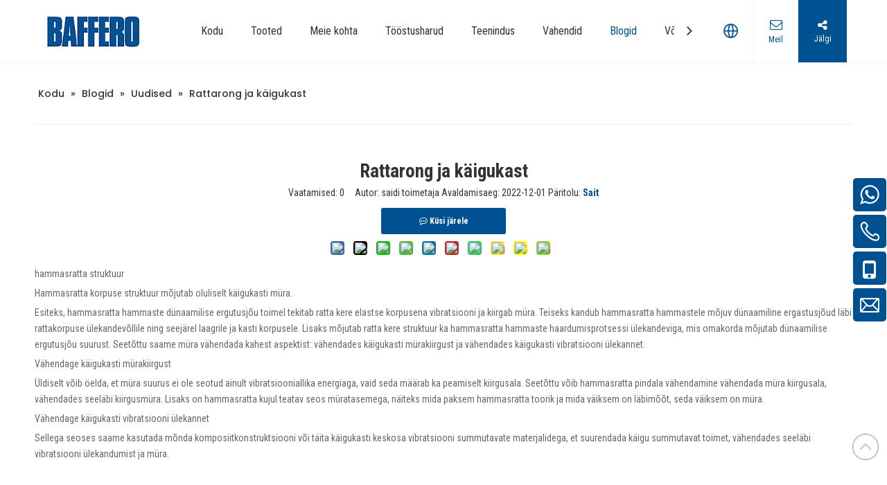

--- FILE ---
content_type: text/html;charset=utf-8
request_url: https://www.bafferogearbox.com/et/news/wheel-train-and-gearbox-62981842.html
body_size: 33296
content:
<!DOCTYPE html>
<html lang="et" prefix="og: http://ogp.me/ns#" style="height: auto;">
 <head> 
  <link rel="preconnect" href="https://ijrorwxhjqjkjm5p-static.micyjz.com" /> 
  <link rel="preconnect" href="https://rirorwxhjqjkjm5p-static.micyjz.com" /> 
  <link rel="preconnect" href="https://jkrorwxhjqjkjm5p-static.micyjz.com" /> 
  <script>
	document.write = function (e) {
		documentWrite(document.currentScript, e)
	}
	function documentWrite(documenturrentScript, e) {
		var i = document.createElement("span");
		i.innerHTML = e;
		var o = i.querySelectorAll("script");
		if (o.length) {
			o.forEach(function (t) {
				if (t.src && t.src != "") {
					var script = document.createElement("script");
					script.src = t.src;
					document.body.appendChild(script);
				}
			})
		}
		document.body.appendChild(i);
	}
	window.onloadHack = function(func){
		if (!!!func || typeof func !== 'function') {
			return;
		}
		if (document.readyState === "complete") {
			func();
		}
		else if( window.addEventListener ){
			window.addEventListener( "load", func, false);
		} else if( window.attachEvent ){
			window.attachEvent( "onload", func, false);
		}
	}

  
  </script> 
  <title>Rattarong ja k&auml;igukast - ZHEJIANG BAFFERO</title> 
  <meta name="keywords" content="" /> 
  <meta name="description" content="Rattarong ja k&auml;igukast, ZHEJIANG BAFFERO" /> 
  <link data-type="dns-prefetch" data-domain="jkrorwxhjqjkjm5p-static.micyjz.com" rel="dns-prefetch" href="//jkrorwxhjqjkjm5p-static.micyjz.com">
<link data-type="dns-prefetch" data-domain="ijrorwxhjqjkjm5p-static.micyjz.com" rel="dns-prefetch" href="//ijrorwxhjqjkjm5p-static.micyjz.com">
<link data-type="dns-prefetch" data-domain="rirorwxhjqjkjm5p-static.micyjz.com" rel="dns-prefetch" href="//rirorwxhjqjkjm5p-static.micyjz.com">
 
  <link rel="canonical" href="https://www.bafferogearbox.com/et/news/wheel-train-and-gearbox-62981842.html" /> 
  <link rel="alternate" hreflang="en" href="https://www.bafferogearbox.com/news/wheel-train-and-gearbox-62981842.html" /> 
  <meta http-equiv="X-UA-Compatible" content="IE=edge" /> 
  <meta name="renderer" content="webkit" /> 
  <meta http-equiv="Content-Type" content="text/html; charset=utf-8" /> 
  <meta name="viewport" content="width=device-width, initial-scale=1, user-scalable=no" /> 
  <link rel="icon" href="//ijrorwxhjqjkjm5p-static.micyjz.com/cloud/ljBpoKkkjmSRlkikklpjjq/favicon.ico" /> 
  <link rel="preload" type="text/css" as="style" href="//ijrorwxhjqjkjm5p-static.micyjz.com/concat/tnikKBz9bbRgiSnqqjrinnkpmol/static/assets/style/bootstrap/cus.bootstrap.grid.system.css,/static/assets/style/fontAwesome/4.7.0/css/font-awesome.css,/static/assets/style/iconfont/iconfont.css,/static/assets/widget/script/plugins/gallery/colorbox/colorbox.css,/static/assets/style/bootstrap/cus.bootstrap.grid.system.split.css,/static/assets/widget/style/component/graphic/graphic.css,/static/assets/widget/script/plugins/picture/animate.css,/static/assets/widget/script/plugins/tooltipster/css/tooltipster.css,/static/assets/widget/style/component/follow/widget_setting_iconSize/iconSize24.css,/static/assets/widget/style/component/follow/public/public.css,/static/assets/widget/style/component/onlineService/public/public.css,/static/assets/widget/style/component/onlineService/widget_setting_showStyle/float.css,/static/assets/widget/style/component/onlineService/widget_setting_showStyle/style6.css,/static/assets/widget/style/component/mailCollection/mailCollection.css" onload="this.onload=null;this.rel='stylesheet'" /> 
  <link rel="stylesheet" type="text/css" href="//ijrorwxhjqjkjm5p-static.micyjz.com/concat/tnikKBz9bbRgiSnqqjrinnkpmol/static/assets/style/bootstrap/cus.bootstrap.grid.system.css,/static/assets/style/fontAwesome/4.7.0/css/font-awesome.css,/static/assets/style/iconfont/iconfont.css,/static/assets/widget/script/plugins/gallery/colorbox/colorbox.css,/static/assets/style/bootstrap/cus.bootstrap.grid.system.split.css,/static/assets/widget/style/component/graphic/graphic.css,/static/assets/widget/script/plugins/picture/animate.css,/static/assets/widget/script/plugins/tooltipster/css/tooltipster.css,/static/assets/widget/style/component/follow/widget_setting_iconSize/iconSize24.css,/static/assets/widget/style/component/follow/public/public.css,/static/assets/widget/style/component/onlineService/public/public.css,/static/assets/widget/style/component/onlineService/widget_setting_showStyle/float.css,/static/assets/widget/style/component/onlineService/widget_setting_showStyle/style6.css,/static/assets/widget/style/component/mailCollection/mailCollection.css" /> 
  <link rel="preload" type="text/css" as="style" href="//jkrorwxhjqjkjm5p-static.micyjz.com/concat/apijKB9dz6ReiSoqlprqkopilll/develop/aaUKfApLWZTO-oefAKUOWJuIM-GvUApKfKKUAU-jqBqrKkjprkjniijjlr-jiBqrKkjiiniriliojr/style.css,/develop/aaUKfApLWZTO-poKUfpOWTPzC-GvUApKfKKUAU-jiBqrKkjiilioirkkjr-jiBqrKkjiiniriliojr/language.css,/static/assets/widget/style/component/position/position.css,/static/assets/widget/style/component/articledetail/articledetail.css,/static/assets/widget/style/component/tiptap_richText/tiptap_richText.css,/static/assets/widget/style/component/quicknavigation/quicknavigation.css" onload="this.onload=null;this.rel='stylesheet'" /> 
  <link rel="stylesheet" type="text/css" href="//jkrorwxhjqjkjm5p-static.micyjz.com/concat/apijKB9dz6ReiSoqlprqkopilll/develop/aaUKfApLWZTO-oefAKUOWJuIM-GvUApKfKKUAU-jqBqrKkjprkjniijjlr-jiBqrKkjiiniriliojr/style.css,/develop/aaUKfApLWZTO-poKUfpOWTPzC-GvUApKfKKUAU-jiBqrKkjiilioirkkjr-jiBqrKkjiiniriliojr/language.css,/static/assets/widget/style/component/position/position.css,/static/assets/widget/style/component/articledetail/articledetail.css,/static/assets/widget/style/component/tiptap_richText/tiptap_richText.css,/static/assets/widget/style/component/quicknavigation/quicknavigation.css" /> 
  <style>
	.siteblocks-container .backstage-blocksEditor-wrap[data-blockseditor-type="phoenix_blocks_text"] *{
		font-family: inherit;
		font-size:inherit;
		line-height: inherit;
		font-weight: inherit;
		color: inherit;
		text-align: inherit;
	}
	.siteblocks-container .backstage-blocksEditor-wrap[data-blockseditor-type="phoenix_blocks_text"] strong{
		font-weight: bold;
	}

  
  </style> 
  <style>
	@media (min-width: 990px){
		[data-type="rows"][data-level="rows"]{
			display: flex;
		}
	}

  
  </style> 
  <style id="speed3DefaultStyle">
	@supports not (aspect-ratio: 1/1) {
		.prodlist-wrap li .prodlist-cell{
			position: relative;
			padding-top: 100%;
			width: 100%;
		}
		.prodlist-lists-style-13 .prod_img_a_t13,
		.prodlist-lists-style-12 .prod_img_a_t12,
		.prodlist-lists-style-nophoto-11 .prod_img_a_t12{
			position: unset!important;
			min-height:unset!important;
		}
		.prodlist-wrap li .prodlist-picbox img{
			position: absolute;
			width: 100%;
			left: 0;
			top: 0;
		}
	}
	.piclist360 .prodlist-pic4-3 li .prodlist-display{
		max-width: 100%;
	}
	@media(max-width: 600px){
		.prodlist-fix-num li{
			width:50% !important
		}
	}

  
  </style> 
  <template id="appdStylePlace"></template> 
  <link href="//rirorwxhjqjkjm5p-static.micyjz.com/theme/nnjkKBkomkRjjSkomkRjqSkjmjRjpSroRjjSjrrljliplijijj/style/style.css" type="text/css" rel="preload" as="style" onload="this.onload=null;this.rel='stylesheet'" data-theme="true" /> 
  <link href="//rirorwxhjqjkjm5p-static.micyjz.com/theme/nnjkKBkomkRjjSkomkRjqSkjmjRjpSroRjjSjrrljliplijijj/style/style.css" type="text/css" rel="stylesheet" /> 
  <style guid="u_d3513282e330461b9cc28becb6fd4b09" emptyrender="true" placeholder="true" type="text/css"></style> 
  <link href="//ijrorwxhjqjkjm5p-static.micyjz.com/site-res/rjkqKBkomkRjqSkjmjRjkSmkmqnpRliSkqopprRljSjrrniqiqkikjRoiSnqqjkjnirorrSRjl.css?1752710558369" rel="preload" as="style" onload="this.onload=null;this.rel='stylesheet'" data-extstyle="true" type="text/css" data-extattr="20250717113236" /> 
  <link href="//ijrorwxhjqjkjm5p-static.micyjz.com/site-res/rjkqKBkomkRjqSkjmjRjkSmkmqnpRliSkqopprRljSjrrniqiqkikjRoiSnqqjkjnirorrSRjl.css?1752710558369" data-extattr="20250717113236" type="text/css" rel="stylesheet" /> 
  <template data-js-type='style_respond' data-type='inlineStyle'></template> 
  <template data-js-type='style_head' data-type='inlineStyle'><style guid='766e9311-398d-473e-aa42-cf4dcf6ce0a0' pm_pageStaticHack='' jumpName='head' pm_styles='head' type='text/css'>/*guid='u_262d6b50d655439d845c3ce5a2f94662' pm_style='sitewidget-articleDetail-20160420105106' type='text/css'*/.sitewidget-articleDetail-20160420105106 .articledetail-title h1 {
	font-size:27px;
	line-height:40px;
	letter-spacing:0px;
	text-align:center;
	color:rgb(51, 51, 51);
	font-weight:bold;
	
	
}
.sitewidget-articleDetail-20160420105106 .articledetail-title p { text-align:center; color:rgb(51, 51, 51);}
.sitewidget-articleDetail-20160420105106 .sitewidget-bd .articledetail-user-shareit { text-align:center;}
.sitewidget-articleDetail-20160420105106 .sitewidget-bd .articledetail-user-shareit .bdsharebuttonbox{ text-align:center;}/*guid='u_0f5946abfc4e48b797ae80d941c3d7f9' pm_style='sitewidget-articleDetail-20160420105106' type='text/css'*/.sitewidget-articleDetail-20160420105106 .articleDetail-container .articledetail-title a.articledetail-inquiry-btn {
  display: inline-block;
  margin: 0;
  padding: 0;
  text-align: center;
  width:180px;
  height:38px;
  line-height:38px;
  background:rgb(0, 81, 146)!important;
  
  color:#ffffff;
  
  border-style: solid;
  border-width: 0px;
  border-top-left-radius: 3px;
  border-top-right-radius: 3px;
  border-bottom-left-radius: 3px;
  border-bottom-right-radius: 3px;
}
.sitewidget-articleDetail-20160420105106 .articleDetail-container .articledetail-title a.articledetail-inquiry-btn .inquire-icon {
  width: 22px;
  height: 22px;
  display: inline-block;
  position: relative;
  top: 50%;
  transform: translateY(-50%);
  background: url([data-uri]) center center no-repeat;
}/*guid='u_078ff0d672bb485693232b36f45d14bd' pm_script='niKYkfsdPjNt' jumpTo='niKYkfsdPjNt' type='text/css'*/#siteblocks-setting-wrap-niKYkfsdPjNt .block12494 .navTile{ color:rgb(51, 51, 51)}
#siteblocks-setting-wrap-niKYkfsdPjNt .block12494 .active1 .but{ color:rgb(0, 81, 146)}
#siteblocks-setting-wrap-niKYkfsdPjNt .block12494 .nav02 .textBoxA .active2{ color:rgb(0, 81, 146)}
#siteblocks-setting-wrap-niKYkfsdPjNt .block12494 .nav02 .nav03-liSubA.active3{ color:rgb(0, 81, 146)}
#siteblocks-setting-wrap-niKYkfsdPjNt .block12494 .textBoxA>a{ color:rgb(51, 51, 51)}
#siteblocks-setting-wrap-niKYkfsdPjNt .block12494 .nav03-liSubA{ color:rgb(51, 51, 51)}
#siteblocks-setting-wrap-niKYkfsdPjNt .block12494 .navTile:hover{ color:rgb(0, 81, 146)}
#siteblocks-setting-wrap-niKYkfsdPjNt .block12494 .textBoxA>a:hover{ color:rgb(0, 81, 146)}
#siteblocks-setting-wrap-niKYkfsdPjNt .block12494 .nav03-liSubA:hover{ color:rgb(0, 81, 146)}
#siteblocks-setting-wrap-niKYkfsdPjNt .block12494 .follow .follow_bottom{ background-color:rgb(0, 81, 146)}
#siteblocks-setting-wrap-niKYkfsdPjNt .block12494 .lang-show-word .sq_language_span{ color:rgb(0, 81, 146)}
#siteblocks-setting-wrap-niKYkfsdPjNt .block12494 .imgStyle01{ color:rgb(0, 81, 146)}
#siteblocks-setting-wrap-niKYkfsdPjNt .block12494 .wra .contact{ color:rgb(0, 81, 146)}
#siteblocks-setting-wrap-niKYkfsdPjNt .block12494 .search-wrap{ background-color:rgb(0, 59, 106)}
#siteblocks-setting-wrap-niKYkfsdPjNt .block12494 .circleBox{ background-color:rgb(51, 51, 51)}
#siteblocks-setting-wrap-niKYkfsdPjNt .block12494 .nav03-liSubA:hover .circleBox{ background-color:rgb(0, 81, 146)}
#siteblocks-setting-wrap-niKYkfsdPjNt .block12494 .nav02 .nav03-liSubA.active3 .circleBox{ background-color:rgb(0, 81, 146)}
#siteblocks-setting-wrap-niKYkfsdPjNt .block12494 .line-top{ border-color:rgb(0, 81, 146)}
#siteblocks-setting-wrap-niKYkfsdPjNt .block12494 .line-center{ border-color:rgb(0, 81, 146)}
#siteblocks-setting-wrap-niKYkfsdPjNt .block12494 .line-bottom{ border-color:rgb(0, 81, 146)}
#siteblocks-setting-wrap-niKYkfsdPjNt .block12494 .textBoxA>a.active{color:rgb(0, 81, 146)}
.block12494 .search-input {
background: linear-gradient(90deg, rgb(0, 81, 146), rgb(0, 59, 106));
}</style></template> 
  <template data-js-type='style_respond' data-type='inlineStyle'></template> 
  <template data-js-type='style_head' data-type='inlineStyle'></template> 
  <script data-ignoreminify="true">
	function loadInlineStyle(){
		var allInlineStyle = document.querySelectorAll("template[data-type='inlineStyle']");
		var length = document.querySelectorAll("template[data-type='inlineStyle']").length;
		for(var i = 0;i < length;i++){
			var style = allInlineStyle[i].innerHTML;
			allInlineStyle[i].outerHTML = style;
		}
	}
loadInlineStyle();

  
  </script> 
  <link rel="preload" as="style" onload="this.onload=null;this.rel=&quot;stylesheet&quot;" href="https://fonts.googleapis.com/css?family=Roboto+Condensed:400,700|Montserrat:500|Poppins:500&amp;display=swap" data-type="1" type="text/css" media="all" /> 
  <script type="text/javascript" data-src="//jkrorwxhjqjkjm5p-static.micyjz.com/static/t-xoBpBKsKoowlmx7n/assets/script/jquery-1.11.0.concat.js"></script> 
  <script type="text/javascript" data-src="//ld-analytics.micyjz.com/jrinKBkjmjRjrSSRRQRilSoqkrqr/ltm-web.js?v=1752723156000"></script> 
  <script type="text/x-delay-ids" data-type="delayIds" data-device="pc" data-xtype="0" data-delayids="[350385434,350384114,350672774,350376144,350376074,350384104,350385184,350385094,350385124,350385194,351655644,350385064,350385224,350385134,350385164,350385074,350385174,350385204,350385114,350385144,350385084,350385244]"></script> 
  <!-- Google Tag Manager --> 
  <script>(function(w,d,s,l,i){w[l]=w[l]||[];w[l].push({'gtm.start':
new Date().getTime(),event:'gtm.js'});var f=d.getElementsByTagName(s)[0],
j=d.createElement(s),dl=l!='dataLayer'?'&l='+l:'';j.async=true;j.src=
'https://www.googletagmanager.com/gtm.js?id='+i+dl;f.parentNode.insertBefore(j,f);
})(window,document,'script','dataLayer','GTM-WR7DRHQK');
  
  </script> 
  <!-- End Google Tag Manager --> 
  <!-- Google tag (gtag.js) --> 
  <script async="" src="https://www.googletagmanager.com/gtag/js?id=G-5G3XFKETE0"></script> 
  <script>
  window.dataLayer = window.dataLayer || [];
  function gtag(){dataLayer.push(arguments);}
  gtag('js', new Date());

  gtag('config', 'G-5G3XFKETE0');

  
  </script> 
  <meta name="google-site-verification" content="aQsZTqSPRVg5D2mH7H1V5IEBsfu0y_tcNAlGzBpFk10" /> 
  <meta name="msvalidate.01" content="5B9BFA8D6E865981CC5DCD6B2F9A1775" /> 
  <meta name="yandex-verification" content="5c87364f147f880e" /> 
  <script guid="a353d508-1626-40d3-9acb-b281e5359410" pm_pagestatichack="true" jumpname="head" pm_scripts="head" type="text/javascript">
/*id='u_e458ef98d94347ce84c01f7a682c6138' guid='u_e458ef98d94347ce84c01f7a682c6138' pm_script='init' type='text/javascript'*/
try{
(function(window, undefined){
		var phoenixSite = window.phoenixSite || (window.phoenixSite = {});
		phoenixSite.lanEdition ="EN_US";
		var page = phoenixSite.page || (phoenixSite.page = {});
		page.cdnUrl = '//ijrorwxhjqjkjm5p-static.micyjz.com';
		page.siteUrl = 'https://www.bafferogearbox.com';
		page.lanEdition = phoenixSite.lanEdition;
		page._menu_prefix = "";
		page._menu_trans_flag = "";
		page._captcha_domain_prefix = "captcha.c";
		page._pId = 'CtUfNsTwzIPO';
			phoenixSite._sViewMode = 'true';
			phoenixSite._templateSupport = 'false';		
			phoenixSite._singlePublish = 'false';
	})(this);
}catch(e){try{console && console.log && console.log(e);}catch(e){}}
  
  </script> 
  <script id="u_c24e20a841414bf184f7dbabfaa90ca9" guid="u_c24e20a841414bf184f7dbabfaa90ca9" pm_script="init_top" type="text/javascript">try{
(function(window, undefined){
		var datalazyloadDefaultOptions = window.datalazyloadDefaultOptions || (window.datalazyloadDefaultOptions = {});
		datalazyloadDefaultOptions['version'] = '3.0.0';
			datalazyloadDefaultOptions['isMobileViewer'] = 'false';
			datalazyloadDefaultOptions['hasCLSOptimizeAuth'] = 'false';

		datalazyloadDefaultOptions['_version'] = '3.0.0';
			datalazyloadDefaultOptions['isPcOptViewer'] = 'false';
	})(this);
			(function(window, undefined){
				window.__ph_optSet__ = '{\"loadImgType\":\"0\",\"isOpenFlagUA\":true,\"v30NewMode\":\"1\",\"idsVer\":\"1\",\"docReqType\":\"0\",\"docDecrease\":\"1\",\"docCallback\":\"1\"}';
			})(this);
}catch(e){try{console && console.log && console.log(e);}catch(e){}}
  
  </script> 
  <link rel="stylesheet" type="text/css" href="//rirorwxhjqjkjm5p-static.micyjz.com/optimization/CtUfNsTwzIPO/0/directoryTranslateLangBar.css?_=1768867896182" /> 
  <script id="u_ed013ca3d8f04ee0b33809ac7c24374a" guid="u_ed013ca3d8f04ee0b33809ac7c24374a" type="text/javascript">try{
var thisUrl = location.host
	var referUrl = document.referrer
	if(referUrl.indexOf(thisUrl) == -1){
		localStorage.setItem("landedPage",document.URL);
	}
}catch(e){try{console && console.log && console.log(e);}catch(e){}}
  
  </script> 
  <link rel="alternate" hreflang="ar" href="https://www.bafferogearbox.com/ar/news/wheel-train-and-gearbox-62981842.html" />
  <link rel="alternate" hreflang="fr" href="https://www.bafferogearbox.com/fr/news/wheel-train-and-gearbox-62981842.html" />
  <link rel="alternate" hreflang="ru" href="https://www.bafferogearbox.com/ru/news/wheel-train-and-gearbox-62981842.html" />
  <link rel="alternate" hreflang="es" href="https://www.bafferogearbox.com/es/news/wheel-train-and-gearbox-62981842.html" />
  <link rel="alternate" hreflang="pt" href="https://www.bafferogearbox.com/pt/news/wheel-train-and-gearbox-62981842.html" />
  <link rel="alternate" hreflang="de" href="https://www.bafferogearbox.com/de/news/wheel-train-and-gearbox-62981842.html" />
  <link rel="alternate" hreflang="it" href="https://www.bafferogearbox.com/it/news/wheel-train-and-gearbox-62981842.html" />
  <link rel="alternate" hreflang="ja" href="https://www.bafferogearbox.com/ja/news/wheel-train-and-gearbox-62981842.html" />
  <link rel="alternate" hreflang="ko" href="https://www.bafferogearbox.com/ko/news/wheel-train-and-gearbox-62981842.html" />
  <link rel="alternate" hreflang="nl" href="https://www.bafferogearbox.com/nl/news/wheel-train-and-gearbox-62981842.html" />
  <link rel="alternate" hreflang="vi" href="https://www.bafferogearbox.com/vi/news/wheel-train-and-gearbox-62981842.html" />
  <link rel="alternate" hreflang="th" href="https://www.bafferogearbox.com/th/news/wheel-train-and-gearbox-62981842.html" />
  <link rel="alternate" hreflang="pl" href="https://www.bafferogearbox.com/pl/news/wheel-train-and-gearbox-62981842.html" />
  <link rel="alternate" hreflang="tr" href="https://www.bafferogearbox.com/tr/news/wheel-train-and-gearbox-62981842.html" />
  <link rel="alternate" hreflang="am" href="https://www.bafferogearbox.com/am/news/wheel-train-and-gearbox-62981842.html" />
  <link rel="alternate" hreflang="lo" href="https://www.bafferogearbox.com/lo/news/wheel-train-and-gearbox-62981842.html" />
  <link rel="alternate" hreflang="km" href="https://www.bafferogearbox.com/km/news/wheel-train-and-gearbox-62981842.html" />
  <link rel="alternate" hreflang="ms" href="https://www.bafferogearbox.com/ms/news/wheel-train-and-gearbox-62981842.html" />
  <link rel="alternate" hreflang="my" href="https://www.bafferogearbox.com/my/news/wheel-train-and-gearbox-62981842.html" />
  <link rel="alternate" hreflang="ta" href="https://www.bafferogearbox.com/ta/news/wheel-train-and-gearbox-62981842.html" />
  <link rel="alternate" hreflang="fil" href="https://www.bafferogearbox.com/fil/news/wheel-train-and-gearbox-62981842.html" />
  <link rel="alternate" hreflang="id" href="https://www.bafferogearbox.com/id/news/wheel-train-and-gearbox-62981842.html" />
  <link rel="alternate" hreflang="hu" href="https://www.bafferogearbox.com/hu/news/wheel-train-and-gearbox-62981842.html" />
  <link rel="alternate" hreflang="ro" href="https://www.bafferogearbox.com/ro/news/wheel-train-and-gearbox-62981842.html" />
  <link rel="alternate" hreflang="cs" href="https://www.bafferogearbox.com/cs/news/wheel-train-and-gearbox-62981842.html" />
  <link rel="alternate" hreflang="mn" href="https://www.bafferogearbox.com/mn/news/wheel-train-and-gearbox-62981842.html" />
  <link rel="alternate" hreflang="kk" href="https://www.bafferogearbox.com/kk/news/wheel-train-and-gearbox-62981842.html" />
  <link rel="alternate" hreflang="sr" href="https://www.bafferogearbox.com/sr/news/wheel-train-and-gearbox-62981842.html" />
  <link rel="alternate" hreflang="hi" href="https://www.bafferogearbox.com/hi/news/wheel-train-and-gearbox-62981842.html" />
  <link rel="alternate" hreflang="fa" href="https://www.bafferogearbox.com/fa/news/wheel-train-and-gearbox-62981842.html" />
  <link rel="alternate" hreflang="sw" href="https://www.bafferogearbox.com/sw/news/wheel-train-and-gearbox-62981842.html" />
  <link rel="alternate" hreflang="sk" href="https://www.bafferogearbox.com/sk/news/wheel-train-and-gearbox-62981842.html" />
  <link rel="alternate" hreflang="sl" href="https://www.bafferogearbox.com/sl/news/wheel-train-and-gearbox-62981842.html" />
  <link rel="alternate" hreflang="no" href="https://www.bafferogearbox.com/no/news/wheel-train-and-gearbox-62981842.html" />
  <link rel="alternate" hreflang="sv" href="https://www.bafferogearbox.com/sv/news/wheel-train-and-gearbox-62981842.html" />
  <link rel="alternate" hreflang="uk" href="https://www.bafferogearbox.com/uk/news/wheel-train-and-gearbox-62981842.html" />
  <link rel="alternate" hreflang="el" href="https://www.bafferogearbox.com/el/news/wheel-train-and-gearbox-62981842.html" />
  <link rel="alternate" hreflang="fi" href="https://www.bafferogearbox.com/fi/news/wheel-train-and-gearbox-62981842.html" />
  <link rel="alternate" hreflang="hy" href="https://www.bafferogearbox.com/hy/news/wheel-train-and-gearbox-62981842.html" />
  <link rel="alternate" hreflang="he" href="https://www.bafferogearbox.com/he/news/wheel-train-and-gearbox-62981842.html" />
  <link rel="alternate" hreflang="la" href="https://www.bafferogearbox.com/la/news/wheel-train-and-gearbox-62981842.html" />
  <link rel="alternate" hreflang="da" href="https://www.bafferogearbox.com/da/news/wheel-train-and-gearbox-62981842.html" />
  <link rel="alternate" hreflang="ur" href="https://www.bafferogearbox.com/ur/news/wheel-train-and-gearbox-62981842.html" />
  <link rel="alternate" hreflang="sq" href="https://www.bafferogearbox.com/sq/news/wheel-train-and-gearbox-62981842.html" />
  <link rel="alternate" hreflang="bn" href="https://www.bafferogearbox.com/bn/news/wheel-train-and-gearbox-62981842.html" />
  <link rel="alternate" hreflang="hr" href="https://www.bafferogearbox.com/hr/news/wheel-train-and-gearbox-62981842.html" />
  <link rel="alternate" hreflang="af" href="https://www.bafferogearbox.com/af/news/wheel-train-and-gearbox-62981842.html" />
  <link rel="alternate" hreflang="ga" href="https://www.bafferogearbox.com/ga/news/wheel-train-and-gearbox-62981842.html" />
  <link rel="alternate" hreflang="et" href="https://www.bafferogearbox.com/et/news/wheel-train-and-gearbox-62981842.html" />
  <link rel="alternate" hreflang="mi" href="https://www.bafferogearbox.com/mi/news/wheel-train-and-gearbox-62981842.html" />
  <link rel="alternate" hreflang="x-default" href="https://www.bafferogearbox.com/news/wheel-train-and-gearbox-62981842.html" />
 </head> 
 <body class=" frontend-body-canvas "> 
  <template data-js-type="globalBody" data-type="code_template"> 
   <!-- Google Tag Manager (noscript) --> 
   <noscript> 
    <iframe src="https://www.googletagmanager.com/ns.html?id=GTM-WR7DRHQK" height="0" width="0" style="display:none;visibility:hidden"></iframe> 
   </noscript> 
   <!-- End Google Tag Manager (noscript) --> 
  </template> 
  <div id="backstage-headArea" headflag="1"> 
   <div class="siteblocks-setting-wrap aaUKfApLWZTO_20231115101426 siteblocks-TiAfUKpBVQEO-20240218105312" id="siteblocks-setting-wrap-niKYkfsdPjNt" data-settingid="niKYkfsdPjNt" data-versionno="20231115101426" data-level="rows" data-type="siteblocks" data-mobilebg="true" data-classattr="siteblocks-TiAfUKpBVQEO-20240218105312" data-appid="12494" data-encodeappid="aaUKfApLWZTO" data-purchased="true" data-hide-node=""> 
    <div class="siteblocks-container" style="" data-module-radio="" data-module-width=""> 
     <style styledefault-block="true">@media screen and (max-width:990px){.block12494 .nav02,.block12494 .sq_header_1Hover,.block12494 .sq_header_3Hover,.block12494 .navCenter,.block12494 .langWra,.block12494 .language .lang-show-word .sq_language_span,.block12494 .language .lang-show-word .sq_language_span1 .spanStyle,.block12494 .imgStyle02,.block12494 .follow,.block12494 .searchRight,.block12494 .wra .contact .backstage-componet-bd a,.block12494 .nav_top{display:none !important}.block12494{width:100%;position:relative !important;top:0;left:0;background:#fff;z-index:50;transition:all .25s ease 0;border-bottom:1px solid #f3f3f3}.block12494 .nav01{z-index:50;height:100%;box-sizing:border-box;padding:0 10px;position:relative}.block12494 .navWrapper{margin:auto;display:flex;flex-wrap:nowrap;align-items:center;position:unset;justify-content:space-between;height:50px;width:100%}.block12494 .iconLeft{transition:.3s;max-width:285px;margin-left:0;width:180px;height:50px}.block12494 .iconBox,.block12494 .backstage-componet,.block12494 .backstage-componet-bd{width:100%;height:100%}.block12494 .iconLeft .blocks-image{width:100%;height:100%;display:block}.block12494 .iconLeft img{width:100%;height:100%;object-fit:contain}.block12494 .wra{width:80%;display:flex;flex-wrap:nowrap;align-items:center;justify-content:space-between;height:100%}.block12494 .navCenter2{height:100%;width:100%;margin-right:35px}.block12494 .wra .wra_main{display:flex;align-items:center}.block12494 .language{display:flex;align-items:center;position:unset;z-index:80;justify-content:center}.block12494 .lang-show-word{display:flex;justify-content:center}.block12494 .lang-show-word .sq_language_span1{flex-direction:column;align-items:center;justify-content:center;transition:.4s cubic-bezier(.23,1,.32,1);color:#005d9a;font-size:12px;padding:0 5px;cursor:pointer;display:flex;height:50px;min-width:0;border-left:0}.block12494 .imgStyle01{color:#005d9a;cursor:pointer;font-size:18px;margin-bottom:0}.block12494 .wra_main .contact{z-index:80;position:relative}.block12494 .iconBox,.block12494 .backstage-componet,.block12494 .backstage-componet-bd{width:100%;height:100%}.block12494 .wra .contact .backstage-componet-bd{display:flex;flex-direction:column;align-items:center;justify-content:center;transition:.4s cubic-bezier(.23,1,.32,1);font-size:12px;cursor:pointer;height:50px;width:40px;border-left:0}.block12494 .wra .contact .backstage-componet-bd i{font-size:18px;margin-bottom:0}.block12494 .threeLine,.block12494 .threeLine-two{width:unset;display:block;margin-left:5px;cursor:pointer}.block12494 .line-all,.block12494 .line-all-two{display:flex;justify-content:center;flex-direction:column;align-items:center;position:relative;z-index:100;width:100%;margin-left:auto}.block12494 .line-top,.block12494 .line-bottom{width:20px;height:0;border-top:solid 1px #00b1dd;transition:all .3s ease;transform-origin:left}.block12494 .line-center{width:10px;height:0;border-top:solid 1px #00b1dd;margin:6px auto;transition:transform .3s ease;opacity:1}}
     
     </style> 
     <div class="block12494 has_blockHeadFixed"> 
      <div class="nav01"> 
       <div class="sq_header_1Hover"></div> 
       <div class="sq_header_3Hover"></div> 
       <div class="navWrapper"> 
        <div class="iconLeft"> 
         <div class="backstage-blocksEditor-wrap iconBox" data-wrap-type="1" data-storage="0" data-blockseditor-type="phoenix_blocks_image" data-auto_uuid="6830e8ac-6951-4ee0-af03-dc31277aefee"> 
          <div class="backstage-componet"> 
           <div class="backstage-componet-bd" data-setting-base64="eyJzdW1UeXBlIjoiMCIsImxpbmtUeXBlIjoiMCIsInNlbGVjdGVkUGFnZUlkIjoiRGJmVVlEVEhvY2FPIiwiaXNPcGVuTmV3IjpmYWxzZSwibmVlZE5vRm9sbG93IjpmYWxzZSwibGlua1Nob3dUZXh0Ijoi56uZ5YaF6aG16Z2iIC0gSG9tZSJ9"> 
            <a class="blocks-image" href="/et/index.html"> 
             <picture> 
              <source media="(max-width:768px)" srcset=""></source> 
              <img src="//ijrorwxhjqjkjm5p-static.micyjz.com/cloud/lrBpoKkkjmSRlklkqrnrjq/logo.jpg" alt="" title="" /> 
             </picture></a> 
           </div> 
          </div> 
         </div> 
        </div> 
        <div class="wra"> 
         <div class="navCenter2"> 
          <div class="navCenter"> 
           <div class="search-input-two">  
           </div> 
           <div class="button-prev"> 
            <i class="font-icon fa fa-angle-left"> </i> 
           </div> 
           <div class="button-next"> 
            <i class="font-icon fa fa-angle-right"> </i> 
           </div> 
           <div class="backstage-blocksEditor-wrap navigation navStyle" data-wrap-type="1" data-relate-appid="MRAUpfKKpsgB" data-storage="1" data-blockseditor-type="phoenix_blocks_navigation" data-auto_uuid="d963b599-72e8-49c0-b4b6-eca340cf7de0"> 
            <ul class="blockNavBar fix navBox"> 
             <li id="parent_0" class="navTile"> 
              <div class="hover"> 
               <div class="hover_line"></div> 
              </div> 
              <div class="arrow"> 
               <i class="font-icon block-icon block-iconxia nav01Down"></i> 
               <i class="font-icon block-icon block-iconshang nav01Up"></i> 
              </div> <a class="but " id="30633214" target="_self" href="/et/" data-currentindex=""> <i class="icon "> </i> Kodu </a> </li> 
             <li id="parent_1" class="navTile"> 
              <div class="hover"> 
               <div class="hover_line"></div> 
              </div> 
              <div class="arrow"> 
               <i class="font-icon block-icon block-iconxia nav01Down"></i> 
               <i class="font-icon block-icon block-iconshang nav01Up"></i> 
              </div> <a class="but " id="30633194" target="_self" href="/et/products.html" data-currentindex=""> <i class="icon "> </i> Tooted </a> 
              <div class="sub subWra"> 
               <ul class="ulSub"> 
                <li class="liSub"> 
                 <div class="nav02Arrow"> 
                  <i class="font-icon block-icon block-iconxia"></i> 
                 </div> 
                 <div class="nav02-line"> 
                 </div> 
                 <div class="imgBox"> 
                 </div> 
                 <div class="textBox"> 
                  <a class="" target="_self" rel="" href="/et/helical-gearmotor"> <i class="icon undefined "> </i> Spiraalk&auml;igukast </a> 
                 </div> </li> 
                <li class="liSub"> 
                 <div class="nav02Arrow"> 
                  <i class="font-icon block-icon block-iconxia"></i> 
                 </div> 
                 <div class="nav02-line"> 
                 </div> 
                 <div class="imgBox"> 
                 </div> 
                 <div class="textBox"> 
                  <a class="" target="_self" rel="" href="/et/heavy-duty-helical-gearbox"> <i class="icon undefined "> </i> Raskeveokite spiraalne k&auml;igukast </a> 
                 </div> </li> 
                <li class="liSub"> 
                 <div class="nav02Arrow"> 
                  <i class="font-icon block-icon block-iconxia"></i> 
                 </div> 
                 <div class="nav02-line"> 
                 </div> 
                 <div class="imgBox"> 
                 </div> 
                 <div class="textBox"> 
                  <a class="" target="_self" rel="" href="/et/Planetary-Gear-Reducers-Gearmotor-pl43228157.html"> <i class="icon undefined "> </i> Planeedi&uuml;lekande reduktorid ja reduktormootorid </a> 
                 </div> </li> 
                <li class="liSub"> 
                 <div class="nav02Arrow"> 
                  <i class="font-icon block-icon block-iconxia"></i> 
                 </div> 
                 <div class="nav02-line"> 
                 </div> 
                 <div class="imgBox"> 
                 </div> 
                 <div class="textBox"> 
                  <a class="" target="_self" rel="" href="/et/planetary-gearbox"> <i class="icon undefined "> </i> T&ouml;&ouml;stuslik planetaarne k&auml;igukast </a> 
                 </div> </li> 
                <li class="liSub"> 
                 <div class="nav02Arrow"> 
                  <i class="font-icon block-icon block-iconxia"></i> 
                 </div> 
                 <div class="nav02-line"> 
                 </div> 
                 <div class="imgBox"> 
                 </div> 
                 <div class="textBox"> 
                  <a class="" target="_self" rel="" href="/et/other-gearbox"> <i class="icon undefined "> </i> Ussi- ja ts&uuml;kloidk&auml;igukast </a> 
                 </div> </li> 
                <li class="liSub"> 
                 <div class="nav02Arrow"> 
                  <i class="font-icon block-icon block-iconxia"></i> 
                 </div> 
                 <div class="nav02-line"> 
                 </div> 
                 <div class="imgBox"> 
                 </div> 
                 <div class="textBox"> 
                  <a class="" target="_self" rel="" href="/et/electric-valve-actuator"> <i class="icon undefined "> </i> Elektriline ajam </a> 
                 </div> </li> 
               </ul> 
              </div> </li> 
             <li id="parent_2" class="navTile"> 
              <div class="hover"> 
               <div class="hover_line"></div> 
              </div> 
              <div class="arrow"> 
               <i class="font-icon block-icon block-iconxia nav01Down"></i> 
               <i class="font-icon block-icon block-iconshang nav01Up"></i> 
              </div> <a class="but " id="30633224" target="_self" href="/et/aboutus.html" data-currentindex=""> <i class="icon "> </i> Meie kohta </a> 
              <div class="sub subWra"> 
               <ul class="ulSub"> 
                <li class="liSub"> 
                 <div class="nav02Arrow"> 
                  <i class="font-icon block-icon block-iconxia"></i> 
                 </div> 
                 <div class="nav02-line"> 
                 </div> 
                 <div class="imgBox"> 
                 </div> 
                 <div class="textBox"> 
                  <a class="" target="_self" rel="" href="/et/Facilities.html"> <i class="icon "> </i> Teenused </a> 
                 </div> </li> 
                <li class="liSub"> 
                 <div class="nav02Arrow"> 
                  <i class="font-icon block-icon block-iconxia"></i> 
                 </div> 
                 <div class="nav02-line"> 
                 </div> 
                 <div class="imgBox"> 
                 </div> 
                 <div class="textBox"> 
                  <a class="" target="_self" rel="" href="/et/Quality.html"> <i class="icon "> </i> Kvaliteet </a> 
                 </div> </li> 
                <li class="liSub"> 
                 <div class="nav02Arrow"> 
                  <i class="font-icon block-icon block-iconxia"></i> 
                 </div> 
                 <div class="nav02-line"> 
                 </div> 
                 <div class="imgBox"> 
                 </div> 
                 <div class="textBox"> 
                  <a class="" target="_self" rel="" href="/et/Technology.html"> <i class="icon undefined "> </i> Tehnoloogia </a> 
                 </div> </li> 
               </ul> 
              </div> </li> 
             <li id="parent_3" class="navTile"> 
              <div class="hover"> 
               <div class="hover_line"></div> 
              </div> 
              <div class="arrow"> 
               <i class="font-icon block-icon block-iconxia nav01Down"></i> 
               <i class="font-icon block-icon block-iconshang nav01Up"></i> 
              </div> <a class="but " id="30633234" target="_self" href="/et/industries.html" data-currentindex=""> <i class="icon "> </i> T&ouml;&ouml;stusharud </a> </li> 
             <li id="parent_4" class="navTile"> 
              <div class="hover"> 
               <div class="hover_line"></div> 
              </div> 
              <div class="arrow"> 
               <i class="font-icon block-icon block-iconxia nav01Down"></i> 
               <i class="font-icon block-icon block-iconshang nav01Up"></i> 
              </div> <a class="but " id="30633334" target="_self" href="/et/service.html" data-currentindex=""> <i class="icon "> </i> Teenindus </a> </li> 
             <li id="parent_5" class="navTile"> 
              <div class="hover"> 
               <div class="hover_line"></div> 
              </div> 
              <div class="arrow"> 
               <i class="font-icon block-icon block-iconxia nav01Down"></i> 
               <i class="font-icon block-icon block-iconshang nav01Up"></i> 
              </div> <a class="but " id="30646904" target="_self" href="javascript:;" data-currentindex=""> <i class="icon undefined"> </i> Vahendid </a> 
              <div class="sub subWra"> 
               <ul class="ulSub"> 
                <li class="liSub"> 
                 <div class="nav02Arrow"> 
                  <i class="font-icon block-icon block-iconxia"></i> 
                 </div> 
                 <div class="nav02-line"> 
                 </div> 
                 <div class="imgBox"> 
                 </div> 
                 <div class="textBox"> 
                  <a class="" target="_self" rel="" href="/et/support.html"> <i class="icon "> </i> Toetus </a> 
                 </div> </li> 
                <li class="liSub"> 
                 <div class="nav02Arrow"> 
                  <i class="font-icon block-icon block-iconxia"></i> 
                 </div> 
                 <div class="nav02-line"> 
                 </div> 
                 <div class="imgBox"> 
                 </div> 
                 <div class="textBox"> 
                  <a class="" target="_self" rel="" href="/et/videos.html"> <i class="icon undefined "> </i> Video </a> 
                 </div> </li> 
                <li class="liSub"> 
                 <div class="nav02Arrow"> 
                  <i class="font-icon block-icon block-iconxia"></i> 
                 </div> 
                 <div class="nav02-line"> 
                 </div> 
                 <div class="imgBox"> 
                 </div> 
                 <div class="textBox"> 
                  <a class="" target="_self" rel="" href="/et/download.html"> <i class="icon "> </i> Laadi alla </a> 
                 </div> </li> 
               </ul> 
              </div> </li> 
             <li id="parent_6" class="navTile"> 
              <div class="hover"> 
               <div class="hover_line"></div> 
              </div> 
              <div class="arrow"> 
               <i class="font-icon block-icon block-iconxia nav01Down"></i> 
               <i class="font-icon block-icon block-iconshang nav01Up"></i> 
              </div> <a class="but " id="30633314" target="_self" href="/et/news.html" data-currentindex="6"> <i class="icon "> </i> Blogid </a> </li> 
             <li id="parent_7" class="navTile"> 
              <div class="hover"> 
               <div class="hover_line"></div> 
              </div> 
              <div class="arrow"> 
               <i class="font-icon block-icon block-iconxia nav01Down"></i> 
               <i class="font-icon block-icon block-iconshang nav01Up"></i> 
              </div> <a class="but " id="30633434" target="_self" href="/et/contactus.html" data-currentindex=""> <i class="icon "> </i> V&otilde;tke meiega &uuml;hendust </a> </li> 
            </ul> 
           </div> 
           <div class="text2 followWrap"></div> 
          </div> 
         </div> 
         <div class="wra_main"> 
          <div class="language"> 
           <div class="backstage-blocksEditor-wrap langBar" data-wrap-type="1" data-relate-appid="PNpfKAUAiAnL" data-storage="1" data-blockseditor-type="phoenix_blocks_langBar" data-auto_uuid="d0367d25-4a8d-49a5-90da-29a98ed0854f">  
            <style>.ls_change_lang_container .ls_change_lang_btn .ls_change_lang_icon>svg{width: 26px;height: 26px;} .ls_change_lang_container .ls_change_lang_btn .ls_change_lang_icon>svg>path{fill: rgba(0, 81, 146, 1);}
  
            </style>   
            <div class="ls_change_lang_container"> 
             <div class="ls_change_lang_btn"> 
              <div class="ls_change_lang_icon"> 
               <svg width="20" height="20" viewbox="0 0 20 20" fill="none" xmlns="http://www.w3.org/2000/svg"> 
                <path d="M17.6666 9.66675C17.6666 5.24835 14.085 1.66675 9.66663 1.66675C5.24823 1.66675 1.66663 5.24835 1.66663 9.66675C1.66663 14.0851 5.24823 17.6667 9.66663 17.6667C14.085 17.6667 17.6666 14.0851 17.6666 9.66675ZM6.48263 10.4668C6.57222 12.7252 7.03782 14.7067 7.72023 16.0171C6.49239 15.6398 5.40019 14.9147 4.57574 13.9297C3.75129 12.9447 3.2299 11.7419 3.07464 10.4668H6.48263V10.4668ZM7.84343 10.4668H11.4898C11.4154 12.2123 11.1018 13.7308 10.6666 14.8187C10.4146 15.4475 10.1498 15.8651 9.92423 16.1035C9.78582 16.2499 9.69942 16.2931 9.66663 16.3044C9.63462 16.2931 9.54743 16.2499 9.40902 16.1043C9.18342 15.8651 8.91783 15.4475 8.66663 14.8187C8.23143 13.7308 7.91783 12.2123 7.84343 10.4668ZM11.4986 9.10674H7.83462C7.88982 7.26036 8.21142 5.65236 8.66663 4.51476C8.91863 3.88596 9.18342 3.46836 9.40902 3.22995C9.54743 3.08355 9.63383 3.04035 9.66663 3.02914C9.69863 3.04035 9.78582 3.08355 9.92423 3.22915C10.1498 3.46836 10.4154 3.88596 10.6666 4.51476C11.1218 5.65236 11.4434 7.26036 11.4986 9.10674V9.10674ZM12.8506 10.4668H16.2586C16.1034 11.7419 15.582 12.9447 14.7575 13.9297C13.9331 14.9147 12.8409 15.6398 11.613 16.0171C12.2962 14.7076 12.761 12.7252 12.8506 10.4668V10.4668ZM16.2826 9.10674H12.8586C12.7938 6.74916 12.3202 4.67235 11.613 3.31635C12.8803 3.70552 14.0022 4.46485 14.8345 5.49671C15.6668 6.52858 16.1714 7.7858 16.2834 9.10674H16.2826ZM6.47463 9.10674H3.05064C3.16274 7.78594 3.66726 6.52883 4.49937 5.497C5.33149 4.46516 6.45316 3.70575 7.72023 3.31635C7.01303 4.67235 6.53862 6.74835 6.47463 9.10674Z" fill="black" /> 
               </svg> 
              </div> 
             </div> 
             <div class="ls_switch_lang_mark hide"> 
              <div class="ls_switch_lang" id="ls_switch_lang_list" data-cur-lang="et"> 
               <div class="ls_switch_lang_title"> 
                <div class="ls_switch_lang_title_t">
                  Please Choose Your Language 
                </div> 
                <div class="ls_switch_lang_title_close assign_close_modal"> 
                 <svg width="18px" height="18px" viewbox="0 0 18 18" version="1.1" xmlns="http://www.w3.org/2000/svg" xmlns:xlink="http://www.w3.org/1999/xlink"> 
                  <g id="页面-1" stroke="none" stroke-width="1" fill="none" fill-rule="evenodd"> 
                   <g id="pc端" transform="translate(-1403.000000, -153.000000)" fill="#333333" fill-rule="nonzero"> 
                    <g id="关闭备份" transform="translate(1404.000000, 154.000000)"> 
                     <path d="M-0.636396103,-0.636396103 C-0.316876228,-0.955915978 0.183120191,-0.98496324 0.535453983,-0.723537887 L0.636396103,-0.636396103 L16.6363961,15.3636039 C16.987868,15.7150758 16.987868,16.2849242 16.6363961,16.6363961 C16.3168762,16.955916 15.8168798,16.9849632 15.464546,16.7235379 L15.3636039,16.6363961 L-0.636396103,0.636396103 C-0.987867966,0.28492424 -0.987867966,-0.28492424 -0.636396103,-0.636396103 Z" id="路径-4"></path> 
                     <path d="M15.3636039,-0.636396103 C15.7150758,-0.987867966 16.2849242,-0.987867966 16.6363961,-0.636396103 C16.955916,-0.316876228 16.9849632,0.183120191 16.7235379,0.535453983 L16.6363961,0.636396103 L0.636396103,16.6363961 C0.28492424,16.987868 -0.28492424,16.987868 -0.636396103,16.6363961 C-0.955915978,16.3168762 -0.98496324,15.8168798 -0.723537887,15.464546 L-0.636396103,15.3636039 L15.3636039,-0.636396103 Z" id="路径-5"></path> 
                    </g> 
                   </g> 
                  </g> 
                 </svg> 
                </div> 
               </div> 
               <div class="ls_switch_lang_main notranslate"> 
                <ul class="ls_switch_lang_main_list"> 
                 <li class="ls_switch_lang_main_list_cur" data-lang="/en"><a class="ls_switch_lang_main_list_cur_a " href="https://www.bafferogearbox.com/news/wheel-train-and-gearbox-62981842.html"> 
                   <svg class="ls_list_cur_a_round" width="6px" height="6px" viewbox="0 0 6 6" version="1.1" xmlns="http://www.w3.org/2000/svg" xmlns:xlink="http://www.w3.org/1999/xlink"> 
                    <g id="页面-1" stroke="none" stroke-width="1" fill="none" fill-rule="evenodd"> 
                     <g id="pc" transform="translate(-1213.000000, -229.000000)" fill="#E2E2E2"> 
                      <circle id="椭圆形备份-5" cx="1216" cy="232" r="3"></circle> 
                     </g> 
                    </g> 
                   </svg> <span class="ls_list_cur_a_name">English</span></a></li> 
                 <li class="ls_switch_lang_main_list_cur" data-lang="/ar"><a class="ls_switch_lang_main_list_cur_a " href="/ar/news/wheel-train-and-gearbox-62981842.html"> 
                   <svg class="ls_list_cur_a_round" width="6px" height="6px" viewbox="0 0 6 6" version="1.1" xmlns="http://www.w3.org/2000/svg" xmlns:xlink="http://www.w3.org/1999/xlink"> 
                    <g id="页面-1" stroke="none" stroke-width="1" fill="none" fill-rule="evenodd"> 
                     <g id="pc" transform="translate(-1213.000000, -229.000000)" fill="#E2E2E2"> 
                      <circle id="椭圆形备份-5" cx="1216" cy="232" r="3"></circle> 
                     </g> 
                    </g> 
                   </svg> <span class="ls_list_cur_a_name">العربية</span></a></li> 
                 <li class="ls_switch_lang_main_list_cur" data-lang="/fr"><a class="ls_switch_lang_main_list_cur_a " href="/fr/news/wheel-train-and-gearbox-62981842.html"> 
                   <svg class="ls_list_cur_a_round" width="6px" height="6px" viewbox="0 0 6 6" version="1.1" xmlns="http://www.w3.org/2000/svg" xmlns:xlink="http://www.w3.org/1999/xlink"> 
                    <g id="页面-1" stroke="none" stroke-width="1" fill="none" fill-rule="evenodd"> 
                     <g id="pc" transform="translate(-1213.000000, -229.000000)" fill="#E2E2E2"> 
                      <circle id="椭圆形备份-5" cx="1216" cy="232" r="3"></circle> 
                     </g> 
                    </g> 
                   </svg> <span class="ls_list_cur_a_name">Fran&ccedil;ais</span></a></li> 
                 <li class="ls_switch_lang_main_list_cur" data-lang="/ru"><a class="ls_switch_lang_main_list_cur_a " href="/ru/news/wheel-train-and-gearbox-62981842.html"> 
                   <svg class="ls_list_cur_a_round" width="6px" height="6px" viewbox="0 0 6 6" version="1.1" xmlns="http://www.w3.org/2000/svg" xmlns:xlink="http://www.w3.org/1999/xlink"> 
                    <g id="页面-1" stroke="none" stroke-width="1" fill="none" fill-rule="evenodd"> 
                     <g id="pc" transform="translate(-1213.000000, -229.000000)" fill="#E2E2E2"> 
                      <circle id="椭圆形备份-5" cx="1216" cy="232" r="3"></circle> 
                     </g> 
                    </g> 
                   </svg> <span class="ls_list_cur_a_name">Русский</span></a></li> 
                 <li class="ls_switch_lang_main_list_cur" data-lang="/es"><a class="ls_switch_lang_main_list_cur_a " href="/es/news/wheel-train-and-gearbox-62981842.html"> 
                   <svg class="ls_list_cur_a_round" width="6px" height="6px" viewbox="0 0 6 6" version="1.1" xmlns="http://www.w3.org/2000/svg" xmlns:xlink="http://www.w3.org/1999/xlink"> 
                    <g id="页面-1" stroke="none" stroke-width="1" fill="none" fill-rule="evenodd"> 
                     <g id="pc" transform="translate(-1213.000000, -229.000000)" fill="#E2E2E2"> 
                      <circle id="椭圆形备份-5" cx="1216" cy="232" r="3"></circle> 
                     </g> 
                    </g> 
                   </svg> <span class="ls_list_cur_a_name">Espa&ntilde;ol</span></a></li> 
                 <li class="ls_switch_lang_main_list_cur" data-lang="/pt"><a class="ls_switch_lang_main_list_cur_a " href="/pt/news/wheel-train-and-gearbox-62981842.html"> 
                   <svg class="ls_list_cur_a_round" width="6px" height="6px" viewbox="0 0 6 6" version="1.1" xmlns="http://www.w3.org/2000/svg" xmlns:xlink="http://www.w3.org/1999/xlink"> 
                    <g id="页面-1" stroke="none" stroke-width="1" fill="none" fill-rule="evenodd"> 
                     <g id="pc" transform="translate(-1213.000000, -229.000000)" fill="#E2E2E2"> 
                      <circle id="椭圆形备份-5" cx="1216" cy="232" r="3"></circle> 
                     </g> 
                    </g> 
                   </svg> <span class="ls_list_cur_a_name">Portugu&ecirc;s</span></a></li> 
                 <li class="ls_switch_lang_main_list_cur" data-lang="/de"><a class="ls_switch_lang_main_list_cur_a " href="/de/news/wheel-train-and-gearbox-62981842.html"> 
                   <svg class="ls_list_cur_a_round" width="6px" height="6px" viewbox="0 0 6 6" version="1.1" xmlns="http://www.w3.org/2000/svg" xmlns:xlink="http://www.w3.org/1999/xlink"> 
                    <g id="页面-1" stroke="none" stroke-width="1" fill="none" fill-rule="evenodd"> 
                     <g id="pc" transform="translate(-1213.000000, -229.000000)" fill="#E2E2E2"> 
                      <circle id="椭圆形备份-5" cx="1216" cy="232" r="3"></circle> 
                     </g> 
                    </g> 
                   </svg> <span class="ls_list_cur_a_name">Deutsch</span></a></li> 
                 <li class="ls_switch_lang_main_list_cur" data-lang="/it"><a class="ls_switch_lang_main_list_cur_a " href="/it/news/wheel-train-and-gearbox-62981842.html"> 
                   <svg class="ls_list_cur_a_round" width="6px" height="6px" viewbox="0 0 6 6" version="1.1" xmlns="http://www.w3.org/2000/svg" xmlns:xlink="http://www.w3.org/1999/xlink"> 
                    <g id="页面-1" stroke="none" stroke-width="1" fill="none" fill-rule="evenodd"> 
                     <g id="pc" transform="translate(-1213.000000, -229.000000)" fill="#E2E2E2"> 
                      <circle id="椭圆形备份-5" cx="1216" cy="232" r="3"></circle> 
                     </g> 
                    </g> 
                   </svg> <span class="ls_list_cur_a_name">italiano</span></a></li> 
                 <li class="ls_switch_lang_main_list_cur" data-lang="/ja"><a class="ls_switch_lang_main_list_cur_a " href="/ja/news/wheel-train-and-gearbox-62981842.html"> 
                   <svg class="ls_list_cur_a_round" width="6px" height="6px" viewbox="0 0 6 6" version="1.1" xmlns="http://www.w3.org/2000/svg" xmlns:xlink="http://www.w3.org/1999/xlink"> 
                    <g id="页面-1" stroke="none" stroke-width="1" fill="none" fill-rule="evenodd"> 
                     <g id="pc" transform="translate(-1213.000000, -229.000000)" fill="#E2E2E2"> 
                      <circle id="椭圆形备份-5" cx="1216" cy="232" r="3"></circle> 
                     </g> 
                    </g> 
                   </svg> <span class="ls_list_cur_a_name">日本語</span></a></li> 
                 <li class="ls_switch_lang_main_list_cur" data-lang="/ko"><a class="ls_switch_lang_main_list_cur_a " href="/ko/news/wheel-train-and-gearbox-62981842.html"> 
                   <svg class="ls_list_cur_a_round" width="6px" height="6px" viewbox="0 0 6 6" version="1.1" xmlns="http://www.w3.org/2000/svg" xmlns:xlink="http://www.w3.org/1999/xlink"> 
                    <g id="页面-1" stroke="none" stroke-width="1" fill="none" fill-rule="evenodd"> 
                     <g id="pc" transform="translate(-1213.000000, -229.000000)" fill="#E2E2E2"> 
                      <circle id="椭圆形备份-5" cx="1216" cy="232" r="3"></circle> 
                     </g> 
                    </g> 
                   </svg> <span class="ls_list_cur_a_name">한국어</span></a></li> 
                 <li class="ls_switch_lang_main_list_cur" data-lang="/nl"><a class="ls_switch_lang_main_list_cur_a " href="/nl/news/wheel-train-and-gearbox-62981842.html"> 
                   <svg class="ls_list_cur_a_round" width="6px" height="6px" viewbox="0 0 6 6" version="1.1" xmlns="http://www.w3.org/2000/svg" xmlns:xlink="http://www.w3.org/1999/xlink"> 
                    <g id="页面-1" stroke="none" stroke-width="1" fill="none" fill-rule="evenodd"> 
                     <g id="pc" transform="translate(-1213.000000, -229.000000)" fill="#E2E2E2"> 
                      <circle id="椭圆形备份-5" cx="1216" cy="232" r="3"></circle> 
                     </g> 
                    </g> 
                   </svg> <span class="ls_list_cur_a_name">Nederlands</span></a></li> 
                 <li class="ls_switch_lang_main_list_cur" data-lang="/vi"><a class="ls_switch_lang_main_list_cur_a " href="/vi/news/wheel-train-and-gearbox-62981842.html"> 
                   <svg class="ls_list_cur_a_round" width="6px" height="6px" viewbox="0 0 6 6" version="1.1" xmlns="http://www.w3.org/2000/svg" xmlns:xlink="http://www.w3.org/1999/xlink"> 
                    <g id="页面-1" stroke="none" stroke-width="1" fill="none" fill-rule="evenodd"> 
                     <g id="pc" transform="translate(-1213.000000, -229.000000)" fill="#E2E2E2"> 
                      <circle id="椭圆形备份-5" cx="1216" cy="232" r="3"></circle> 
                     </g> 
                    </g> 
                   </svg> <span class="ls_list_cur_a_name">Tiếng Việt</span></a></li> 
                 <li class="ls_switch_lang_main_list_cur" data-lang="/th"><a class="ls_switch_lang_main_list_cur_a " href="/th/news/wheel-train-and-gearbox-62981842.html"> 
                   <svg class="ls_list_cur_a_round" width="6px" height="6px" viewbox="0 0 6 6" version="1.1" xmlns="http://www.w3.org/2000/svg" xmlns:xlink="http://www.w3.org/1999/xlink"> 
                    <g id="页面-1" stroke="none" stroke-width="1" fill="none" fill-rule="evenodd"> 
                     <g id="pc" transform="translate(-1213.000000, -229.000000)" fill="#E2E2E2"> 
                      <circle id="椭圆形备份-5" cx="1216" cy="232" r="3"></circle> 
                     </g> 
                    </g> 
                   </svg> <span class="ls_list_cur_a_name">ไทย</span></a></li> 
                 <li class="ls_switch_lang_main_list_cur" data-lang="/pl"><a class="ls_switch_lang_main_list_cur_a " href="/pl/news/wheel-train-and-gearbox-62981842.html"> 
                   <svg class="ls_list_cur_a_round" width="6px" height="6px" viewbox="0 0 6 6" version="1.1" xmlns="http://www.w3.org/2000/svg" xmlns:xlink="http://www.w3.org/1999/xlink"> 
                    <g id="页面-1" stroke="none" stroke-width="1" fill="none" fill-rule="evenodd"> 
                     <g id="pc" transform="translate(-1213.000000, -229.000000)" fill="#E2E2E2"> 
                      <circle id="椭圆形备份-5" cx="1216" cy="232" r="3"></circle> 
                     </g> 
                    </g> 
                   </svg> <span class="ls_list_cur_a_name">Polski</span></a></li> 
                 <li class="ls_switch_lang_main_list_cur" data-lang="/tr"><a class="ls_switch_lang_main_list_cur_a " href="/tr/news/wheel-train-and-gearbox-62981842.html"> 
                   <svg class="ls_list_cur_a_round" width="6px" height="6px" viewbox="0 0 6 6" version="1.1" xmlns="http://www.w3.org/2000/svg" xmlns:xlink="http://www.w3.org/1999/xlink"> 
                    <g id="页面-1" stroke="none" stroke-width="1" fill="none" fill-rule="evenodd"> 
                     <g id="pc" transform="translate(-1213.000000, -229.000000)" fill="#E2E2E2"> 
                      <circle id="椭圆形备份-5" cx="1216" cy="232" r="3"></circle> 
                     </g> 
                    </g> 
                   </svg> <span class="ls_list_cur_a_name">T&uuml;rk&ccedil;e</span></a></li> 
                 <li class="ls_switch_lang_main_list_cur" data-lang="/am"><a class="ls_switch_lang_main_list_cur_a " href="/am/news/wheel-train-and-gearbox-62981842.html"> 
                   <svg class="ls_list_cur_a_round" width="6px" height="6px" viewbox="0 0 6 6" version="1.1" xmlns="http://www.w3.org/2000/svg" xmlns:xlink="http://www.w3.org/1999/xlink"> 
                    <g id="页面-1" stroke="none" stroke-width="1" fill="none" fill-rule="evenodd"> 
                     <g id="pc" transform="translate(-1213.000000, -229.000000)" fill="#E2E2E2"> 
                      <circle id="椭圆形备份-5" cx="1216" cy="232" r="3"></circle> 
                     </g> 
                    </g> 
                   </svg> <span class="ls_list_cur_a_name">አማርኛ</span></a></li> 
                 <li class="ls_switch_lang_main_list_cur" data-lang="/lo"><a class="ls_switch_lang_main_list_cur_a " href="/lo/news/wheel-train-and-gearbox-62981842.html"> 
                   <svg class="ls_list_cur_a_round" width="6px" height="6px" viewbox="0 0 6 6" version="1.1" xmlns="http://www.w3.org/2000/svg" xmlns:xlink="http://www.w3.org/1999/xlink"> 
                    <g id="页面-1" stroke="none" stroke-width="1" fill="none" fill-rule="evenodd"> 
                     <g id="pc" transform="translate(-1213.000000, -229.000000)" fill="#E2E2E2"> 
                      <circle id="椭圆形备份-5" cx="1216" cy="232" r="3"></circle> 
                     </g> 
                    </g> 
                   </svg> <span class="ls_list_cur_a_name">ພາສາລາວ</span></a></li> 
                 <li class="ls_switch_lang_main_list_cur" data-lang="/km"><a class="ls_switch_lang_main_list_cur_a " href="/km/news/wheel-train-and-gearbox-62981842.html"> 
                   <svg class="ls_list_cur_a_round" width="6px" height="6px" viewbox="0 0 6 6" version="1.1" xmlns="http://www.w3.org/2000/svg" xmlns:xlink="http://www.w3.org/1999/xlink"> 
                    <g id="页面-1" stroke="none" stroke-width="1" fill="none" fill-rule="evenodd"> 
                     <g id="pc" transform="translate(-1213.000000, -229.000000)" fill="#E2E2E2"> 
                      <circle id="椭圆形备份-5" cx="1216" cy="232" r="3"></circle> 
                     </g> 
                    </g> 
                   </svg> <span class="ls_list_cur_a_name">ភាសាខ្មែរ</span></a></li> 
                 <li class="ls_switch_lang_main_list_cur" data-lang="/ms"><a class="ls_switch_lang_main_list_cur_a " href="/ms/news/wheel-train-and-gearbox-62981842.html"> 
                   <svg class="ls_list_cur_a_round" width="6px" height="6px" viewbox="0 0 6 6" version="1.1" xmlns="http://www.w3.org/2000/svg" xmlns:xlink="http://www.w3.org/1999/xlink"> 
                    <g id="页面-1" stroke="none" stroke-width="1" fill="none" fill-rule="evenodd"> 
                     <g id="pc" transform="translate(-1213.000000, -229.000000)" fill="#E2E2E2"> 
                      <circle id="椭圆形备份-5" cx="1216" cy="232" r="3"></circle> 
                     </g> 
                    </g> 
                   </svg> <span class="ls_list_cur_a_name">Bahasa Melayu</span></a></li> 
                 <li class="ls_switch_lang_main_list_cur" data-lang="/my"><a class="ls_switch_lang_main_list_cur_a " href="/my/news/wheel-train-and-gearbox-62981842.html"> 
                   <svg class="ls_list_cur_a_round" width="6px" height="6px" viewbox="0 0 6 6" version="1.1" xmlns="http://www.w3.org/2000/svg" xmlns:xlink="http://www.w3.org/1999/xlink"> 
                    <g id="页面-1" stroke="none" stroke-width="1" fill="none" fill-rule="evenodd"> 
                     <g id="pc" transform="translate(-1213.000000, -229.000000)" fill="#E2E2E2"> 
                      <circle id="椭圆形备份-5" cx="1216" cy="232" r="3"></circle> 
                     </g> 
                    </g> 
                   </svg> <span class="ls_list_cur_a_name">ဗမာစာ</span></a></li> 
                 <li class="ls_switch_lang_main_list_cur" data-lang="/ta"><a class="ls_switch_lang_main_list_cur_a " href="/ta/news/wheel-train-and-gearbox-62981842.html"> 
                   <svg class="ls_list_cur_a_round" width="6px" height="6px" viewbox="0 0 6 6" version="1.1" xmlns="http://www.w3.org/2000/svg" xmlns:xlink="http://www.w3.org/1999/xlink"> 
                    <g id="页面-1" stroke="none" stroke-width="1" fill="none" fill-rule="evenodd"> 
                     <g id="pc" transform="translate(-1213.000000, -229.000000)" fill="#E2E2E2"> 
                      <circle id="椭圆形备份-5" cx="1216" cy="232" r="3"></circle> 
                     </g> 
                    </g> 
                   </svg> <span class="ls_list_cur_a_name">தமிழ்</span></a></li> 
                 <li class="ls_switch_lang_main_list_cur" data-lang="/fil"><a class="ls_switch_lang_main_list_cur_a " href="/fil/news/wheel-train-and-gearbox-62981842.html"> 
                   <svg class="ls_list_cur_a_round" width="6px" height="6px" viewbox="0 0 6 6" version="1.1" xmlns="http://www.w3.org/2000/svg" xmlns:xlink="http://www.w3.org/1999/xlink"> 
                    <g id="页面-1" stroke="none" stroke-width="1" fill="none" fill-rule="evenodd"> 
                     <g id="pc" transform="translate(-1213.000000, -229.000000)" fill="#E2E2E2"> 
                      <circle id="椭圆形备份-5" cx="1216" cy="232" r="3"></circle> 
                     </g> 
                    </g> 
                   </svg> <span class="ls_list_cur_a_name">Filipino</span></a></li> 
                 <li class="ls_switch_lang_main_list_cur" data-lang="/id"><a class="ls_switch_lang_main_list_cur_a " href="/id/news/wheel-train-and-gearbox-62981842.html"> 
                   <svg class="ls_list_cur_a_round" width="6px" height="6px" viewbox="0 0 6 6" version="1.1" xmlns="http://www.w3.org/2000/svg" xmlns:xlink="http://www.w3.org/1999/xlink"> 
                    <g id="页面-1" stroke="none" stroke-width="1" fill="none" fill-rule="evenodd"> 
                     <g id="pc" transform="translate(-1213.000000, -229.000000)" fill="#E2E2E2"> 
                      <circle id="椭圆形备份-5" cx="1216" cy="232" r="3"></circle> 
                     </g> 
                    </g> 
                   </svg> <span class="ls_list_cur_a_name">Bahasa Indonesia</span></a></li> 
                 <li class="ls_switch_lang_main_list_cur" data-lang="/hu"><a class="ls_switch_lang_main_list_cur_a " href="/hu/news/wheel-train-and-gearbox-62981842.html"> 
                   <svg class="ls_list_cur_a_round" width="6px" height="6px" viewbox="0 0 6 6" version="1.1" xmlns="http://www.w3.org/2000/svg" xmlns:xlink="http://www.w3.org/1999/xlink"> 
                    <g id="页面-1" stroke="none" stroke-width="1" fill="none" fill-rule="evenodd"> 
                     <g id="pc" transform="translate(-1213.000000, -229.000000)" fill="#E2E2E2"> 
                      <circle id="椭圆形备份-5" cx="1216" cy="232" r="3"></circle> 
                     </g> 
                    </g> 
                   </svg> <span class="ls_list_cur_a_name">magyar</span></a></li> 
                 <li class="ls_switch_lang_main_list_cur" data-lang="/ro"><a class="ls_switch_lang_main_list_cur_a " href="/ro/news/wheel-train-and-gearbox-62981842.html"> 
                   <svg class="ls_list_cur_a_round" width="6px" height="6px" viewbox="0 0 6 6" version="1.1" xmlns="http://www.w3.org/2000/svg" xmlns:xlink="http://www.w3.org/1999/xlink"> 
                    <g id="页面-1" stroke="none" stroke-width="1" fill="none" fill-rule="evenodd"> 
                     <g id="pc" transform="translate(-1213.000000, -229.000000)" fill="#E2E2E2"> 
                      <circle id="椭圆形备份-5" cx="1216" cy="232" r="3"></circle> 
                     </g> 
                    </g> 
                   </svg> <span class="ls_list_cur_a_name">Rom&acirc;nă</span></a></li> 
                 <li class="ls_switch_lang_main_list_cur" data-lang="/cs"><a class="ls_switch_lang_main_list_cur_a " href="/cs/news/wheel-train-and-gearbox-62981842.html"> 
                   <svg class="ls_list_cur_a_round" width="6px" height="6px" viewbox="0 0 6 6" version="1.1" xmlns="http://www.w3.org/2000/svg" xmlns:xlink="http://www.w3.org/1999/xlink"> 
                    <g id="页面-1" stroke="none" stroke-width="1" fill="none" fill-rule="evenodd"> 
                     <g id="pc" transform="translate(-1213.000000, -229.000000)" fill="#E2E2E2"> 
                      <circle id="椭圆形备份-5" cx="1216" cy="232" r="3"></circle> 
                     </g> 
                    </g> 
                   </svg> <span class="ls_list_cur_a_name">Čeština</span></a></li> 
                 <li class="ls_switch_lang_main_list_cur" data-lang="/mn"><a class="ls_switch_lang_main_list_cur_a " href="/mn/news/wheel-train-and-gearbox-62981842.html"> 
                   <svg class="ls_list_cur_a_round" width="6px" height="6px" viewbox="0 0 6 6" version="1.1" xmlns="http://www.w3.org/2000/svg" xmlns:xlink="http://www.w3.org/1999/xlink"> 
                    <g id="页面-1" stroke="none" stroke-width="1" fill="none" fill-rule="evenodd"> 
                     <g id="pc" transform="translate(-1213.000000, -229.000000)" fill="#E2E2E2"> 
                      <circle id="椭圆形备份-5" cx="1216" cy="232" r="3"></circle> 
                     </g> 
                    </g> 
                   </svg> <span class="ls_list_cur_a_name">Монгол</span></a></li> 
                 <li class="ls_switch_lang_main_list_cur" data-lang="/kk"><a class="ls_switch_lang_main_list_cur_a " href="/kk/news/wheel-train-and-gearbox-62981842.html"> 
                   <svg class="ls_list_cur_a_round" width="6px" height="6px" viewbox="0 0 6 6" version="1.1" xmlns="http://www.w3.org/2000/svg" xmlns:xlink="http://www.w3.org/1999/xlink"> 
                    <g id="页面-1" stroke="none" stroke-width="1" fill="none" fill-rule="evenodd"> 
                     <g id="pc" transform="translate(-1213.000000, -229.000000)" fill="#E2E2E2"> 
                      <circle id="椭圆形备份-5" cx="1216" cy="232" r="3"></circle> 
                     </g> 
                    </g> 
                   </svg> <span class="ls_list_cur_a_name">қазақ</span></a></li> 
                 <li class="ls_switch_lang_main_list_cur" data-lang="/sr"><a class="ls_switch_lang_main_list_cur_a " href="/sr/news/wheel-train-and-gearbox-62981842.html"> 
                   <svg class="ls_list_cur_a_round" width="6px" height="6px" viewbox="0 0 6 6" version="1.1" xmlns="http://www.w3.org/2000/svg" xmlns:xlink="http://www.w3.org/1999/xlink"> 
                    <g id="页面-1" stroke="none" stroke-width="1" fill="none" fill-rule="evenodd"> 
                     <g id="pc" transform="translate(-1213.000000, -229.000000)" fill="#E2E2E2"> 
                      <circle id="椭圆形备份-5" cx="1216" cy="232" r="3"></circle> 
                     </g> 
                    </g> 
                   </svg> <span class="ls_list_cur_a_name">Српски</span></a></li> 
                 <li class="ls_switch_lang_main_list_cur" data-lang="/hi"><a class="ls_switch_lang_main_list_cur_a " href="/hi/news/wheel-train-and-gearbox-62981842.html"> 
                   <svg class="ls_list_cur_a_round" width="6px" height="6px" viewbox="0 0 6 6" version="1.1" xmlns="http://www.w3.org/2000/svg" xmlns:xlink="http://www.w3.org/1999/xlink"> 
                    <g id="页面-1" stroke="none" stroke-width="1" fill="none" fill-rule="evenodd"> 
                     <g id="pc" transform="translate(-1213.000000, -229.000000)" fill="#E2E2E2"> 
                      <circle id="椭圆形备份-5" cx="1216" cy="232" r="3"></circle> 
                     </g> 
                    </g> 
                   </svg> <span class="ls_list_cur_a_name">हिन्दी</span></a></li> 
                 <li class="ls_switch_lang_main_list_cur" data-lang="/fa"><a class="ls_switch_lang_main_list_cur_a " href="/fa/news/wheel-train-and-gearbox-62981842.html"> 
                   <svg class="ls_list_cur_a_round" width="6px" height="6px" viewbox="0 0 6 6" version="1.1" xmlns="http://www.w3.org/2000/svg" xmlns:xlink="http://www.w3.org/1999/xlink"> 
                    <g id="页面-1" stroke="none" stroke-width="1" fill="none" fill-rule="evenodd"> 
                     <g id="pc" transform="translate(-1213.000000, -229.000000)" fill="#E2E2E2"> 
                      <circle id="椭圆形备份-5" cx="1216" cy="232" r="3"></circle> 
                     </g> 
                    </g> 
                   </svg> <span class="ls_list_cur_a_name">فارسی</span></a></li> 
                 <li class="ls_switch_lang_main_list_cur" data-lang="/sw"><a class="ls_switch_lang_main_list_cur_a " href="/sw/news/wheel-train-and-gearbox-62981842.html"> 
                   <svg class="ls_list_cur_a_round" width="6px" height="6px" viewbox="0 0 6 6" version="1.1" xmlns="http://www.w3.org/2000/svg" xmlns:xlink="http://www.w3.org/1999/xlink"> 
                    <g id="页面-1" stroke="none" stroke-width="1" fill="none" fill-rule="evenodd"> 
                     <g id="pc" transform="translate(-1213.000000, -229.000000)" fill="#E2E2E2"> 
                      <circle id="椭圆形备份-5" cx="1216" cy="232" r="3"></circle> 
                     </g> 
                    </g> 
                   </svg> <span class="ls_list_cur_a_name">Kiswahili</span></a></li> 
                 <li class="ls_switch_lang_main_list_cur" data-lang="/sk"><a class="ls_switch_lang_main_list_cur_a " href="/sk/news/wheel-train-and-gearbox-62981842.html"> 
                   <svg class="ls_list_cur_a_round" width="6px" height="6px" viewbox="0 0 6 6" version="1.1" xmlns="http://www.w3.org/2000/svg" xmlns:xlink="http://www.w3.org/1999/xlink"> 
                    <g id="页面-1" stroke="none" stroke-width="1" fill="none" fill-rule="evenodd"> 
                     <g id="pc" transform="translate(-1213.000000, -229.000000)" fill="#E2E2E2"> 
                      <circle id="椭圆形备份-5" cx="1216" cy="232" r="3"></circle> 
                     </g> 
                    </g> 
                   </svg> <span class="ls_list_cur_a_name">Slovenčina</span></a></li> 
                 <li class="ls_switch_lang_main_list_cur" data-lang="/sl"><a class="ls_switch_lang_main_list_cur_a " href="/sl/news/wheel-train-and-gearbox-62981842.html"> 
                   <svg class="ls_list_cur_a_round" width="6px" height="6px" viewbox="0 0 6 6" version="1.1" xmlns="http://www.w3.org/2000/svg" xmlns:xlink="http://www.w3.org/1999/xlink"> 
                    <g id="页面-1" stroke="none" stroke-width="1" fill="none" fill-rule="evenodd"> 
                     <g id="pc" transform="translate(-1213.000000, -229.000000)" fill="#E2E2E2"> 
                      <circle id="椭圆形备份-5" cx="1216" cy="232" r="3"></circle> 
                     </g> 
                    </g> 
                   </svg> <span class="ls_list_cur_a_name">Slovenščina</span></a></li> 
                 <li class="ls_switch_lang_main_list_cur" data-lang="/no"><a class="ls_switch_lang_main_list_cur_a " href="/no/news/wheel-train-and-gearbox-62981842.html"> 
                   <svg class="ls_list_cur_a_round" width="6px" height="6px" viewbox="0 0 6 6" version="1.1" xmlns="http://www.w3.org/2000/svg" xmlns:xlink="http://www.w3.org/1999/xlink"> 
                    <g id="页面-1" stroke="none" stroke-width="1" fill="none" fill-rule="evenodd"> 
                     <g id="pc" transform="translate(-1213.000000, -229.000000)" fill="#E2E2E2"> 
                      <circle id="椭圆形备份-5" cx="1216" cy="232" r="3"></circle> 
                     </g> 
                    </g> 
                   </svg> <span class="ls_list_cur_a_name">Norsk</span></a></li> 
                 <li class="ls_switch_lang_main_list_cur" data-lang="/sv"><a class="ls_switch_lang_main_list_cur_a " href="/sv/news/wheel-train-and-gearbox-62981842.html"> 
                   <svg class="ls_list_cur_a_round" width="6px" height="6px" viewbox="0 0 6 6" version="1.1" xmlns="http://www.w3.org/2000/svg" xmlns:xlink="http://www.w3.org/1999/xlink"> 
                    <g id="页面-1" stroke="none" stroke-width="1" fill="none" fill-rule="evenodd"> 
                     <g id="pc" transform="translate(-1213.000000, -229.000000)" fill="#E2E2E2"> 
                      <circle id="椭圆形备份-5" cx="1216" cy="232" r="3"></circle> 
                     </g> 
                    </g> 
                   </svg> <span class="ls_list_cur_a_name">Svenska</span></a></li> 
                 <li class="ls_switch_lang_main_list_cur" data-lang="/uk"><a class="ls_switch_lang_main_list_cur_a " href="/uk/news/wheel-train-and-gearbox-62981842.html"> 
                   <svg class="ls_list_cur_a_round" width="6px" height="6px" viewbox="0 0 6 6" version="1.1" xmlns="http://www.w3.org/2000/svg" xmlns:xlink="http://www.w3.org/1999/xlink"> 
                    <g id="页面-1" stroke="none" stroke-width="1" fill="none" fill-rule="evenodd"> 
                     <g id="pc" transform="translate(-1213.000000, -229.000000)" fill="#E2E2E2"> 
                      <circle id="椭圆形备份-5" cx="1216" cy="232" r="3"></circle> 
                     </g> 
                    </g> 
                   </svg> <span class="ls_list_cur_a_name">українська</span></a></li> 
                 <li class="ls_switch_lang_main_list_cur" data-lang="/el"><a class="ls_switch_lang_main_list_cur_a " href="/el/news/wheel-train-and-gearbox-62981842.html"> 
                   <svg class="ls_list_cur_a_round" width="6px" height="6px" viewbox="0 0 6 6" version="1.1" xmlns="http://www.w3.org/2000/svg" xmlns:xlink="http://www.w3.org/1999/xlink"> 
                    <g id="页面-1" stroke="none" stroke-width="1" fill="none" fill-rule="evenodd"> 
                     <g id="pc" transform="translate(-1213.000000, -229.000000)" fill="#E2E2E2"> 
                      <circle id="椭圆形备份-5" cx="1216" cy="232" r="3"></circle> 
                     </g> 
                    </g> 
                   </svg> <span class="ls_list_cur_a_name">Ελληνικά</span></a></li> 
                 <li class="ls_switch_lang_main_list_cur" data-lang="/fi"><a class="ls_switch_lang_main_list_cur_a " href="/fi/news/wheel-train-and-gearbox-62981842.html"> 
                   <svg class="ls_list_cur_a_round" width="6px" height="6px" viewbox="0 0 6 6" version="1.1" xmlns="http://www.w3.org/2000/svg" xmlns:xlink="http://www.w3.org/1999/xlink"> 
                    <g id="页面-1" stroke="none" stroke-width="1" fill="none" fill-rule="evenodd"> 
                     <g id="pc" transform="translate(-1213.000000, -229.000000)" fill="#E2E2E2"> 
                      <circle id="椭圆形备份-5" cx="1216" cy="232" r="3"></circle> 
                     </g> 
                    </g> 
                   </svg> <span class="ls_list_cur_a_name">Suomi</span></a></li> 
                 <li class="ls_switch_lang_main_list_cur" data-lang="/hy"><a class="ls_switch_lang_main_list_cur_a " href="/hy/news/wheel-train-and-gearbox-62981842.html"> 
                   <svg class="ls_list_cur_a_round" width="6px" height="6px" viewbox="0 0 6 6" version="1.1" xmlns="http://www.w3.org/2000/svg" xmlns:xlink="http://www.w3.org/1999/xlink"> 
                    <g id="页面-1" stroke="none" stroke-width="1" fill="none" fill-rule="evenodd"> 
                     <g id="pc" transform="translate(-1213.000000, -229.000000)" fill="#E2E2E2"> 
                      <circle id="椭圆形备份-5" cx="1216" cy="232" r="3"></circle> 
                     </g> 
                    </g> 
                   </svg> <span class="ls_list_cur_a_name">Հայերեն</span></a></li> 
                 <li class="ls_switch_lang_main_list_cur" data-lang="/he"><a class="ls_switch_lang_main_list_cur_a " href="/he/news/wheel-train-and-gearbox-62981842.html"> 
                   <svg class="ls_list_cur_a_round" width="6px" height="6px" viewbox="0 0 6 6" version="1.1" xmlns="http://www.w3.org/2000/svg" xmlns:xlink="http://www.w3.org/1999/xlink"> 
                    <g id="页面-1" stroke="none" stroke-width="1" fill="none" fill-rule="evenodd"> 
                     <g id="pc" transform="translate(-1213.000000, -229.000000)" fill="#E2E2E2"> 
                      <circle id="椭圆形备份-5" cx="1216" cy="232" r="3"></circle> 
                     </g> 
                    </g> 
                   </svg> <span class="ls_list_cur_a_name">עברית</span></a></li> 
                 <li class="ls_switch_lang_main_list_cur" data-lang="/la"><a class="ls_switch_lang_main_list_cur_a " href="/la/news/wheel-train-and-gearbox-62981842.html"> 
                   <svg class="ls_list_cur_a_round" width="6px" height="6px" viewbox="0 0 6 6" version="1.1" xmlns="http://www.w3.org/2000/svg" xmlns:xlink="http://www.w3.org/1999/xlink"> 
                    <g id="页面-1" stroke="none" stroke-width="1" fill="none" fill-rule="evenodd"> 
                     <g id="pc" transform="translate(-1213.000000, -229.000000)" fill="#E2E2E2"> 
                      <circle id="椭圆形备份-5" cx="1216" cy="232" r="3"></circle> 
                     </g> 
                    </g> 
                   </svg> <span class="ls_list_cur_a_name">Latine</span></a></li> 
                 <li class="ls_switch_lang_main_list_cur" data-lang="/da"><a class="ls_switch_lang_main_list_cur_a " href="/da/news/wheel-train-and-gearbox-62981842.html"> 
                   <svg class="ls_list_cur_a_round" width="6px" height="6px" viewbox="0 0 6 6" version="1.1" xmlns="http://www.w3.org/2000/svg" xmlns:xlink="http://www.w3.org/1999/xlink"> 
                    <g id="页面-1" stroke="none" stroke-width="1" fill="none" fill-rule="evenodd"> 
                     <g id="pc" transform="translate(-1213.000000, -229.000000)" fill="#E2E2E2"> 
                      <circle id="椭圆形备份-5" cx="1216" cy="232" r="3"></circle> 
                     </g> 
                    </g> 
                   </svg> <span class="ls_list_cur_a_name">Dansk</span></a></li> 
                 <li class="ls_switch_lang_main_list_cur" data-lang="/ur"><a class="ls_switch_lang_main_list_cur_a " href="/ur/news/wheel-train-and-gearbox-62981842.html"> 
                   <svg class="ls_list_cur_a_round" width="6px" height="6px" viewbox="0 0 6 6" version="1.1" xmlns="http://www.w3.org/2000/svg" xmlns:xlink="http://www.w3.org/1999/xlink"> 
                    <g id="页面-1" stroke="none" stroke-width="1" fill="none" fill-rule="evenodd"> 
                     <g id="pc" transform="translate(-1213.000000, -229.000000)" fill="#E2E2E2"> 
                      <circle id="椭圆形备份-5" cx="1216" cy="232" r="3"></circle> 
                     </g> 
                    </g> 
                   </svg> <span class="ls_list_cur_a_name">اردو</span></a></li> 
                 <li class="ls_switch_lang_main_list_cur" data-lang="/sq"><a class="ls_switch_lang_main_list_cur_a " href="/sq/news/wheel-train-and-gearbox-62981842.html"> 
                   <svg class="ls_list_cur_a_round" width="6px" height="6px" viewbox="0 0 6 6" version="1.1" xmlns="http://www.w3.org/2000/svg" xmlns:xlink="http://www.w3.org/1999/xlink"> 
                    <g id="页面-1" stroke="none" stroke-width="1" fill="none" fill-rule="evenodd"> 
                     <g id="pc" transform="translate(-1213.000000, -229.000000)" fill="#E2E2E2"> 
                      <circle id="椭圆形备份-5" cx="1216" cy="232" r="3"></circle> 
                     </g> 
                    </g> 
                   </svg> <span class="ls_list_cur_a_name">Shqip</span></a></li> 
                 <li class="ls_switch_lang_main_list_cur" data-lang="/bn"><a class="ls_switch_lang_main_list_cur_a " href="/bn/news/wheel-train-and-gearbox-62981842.html"> 
                   <svg class="ls_list_cur_a_round" width="6px" height="6px" viewbox="0 0 6 6" version="1.1" xmlns="http://www.w3.org/2000/svg" xmlns:xlink="http://www.w3.org/1999/xlink"> 
                    <g id="页面-1" stroke="none" stroke-width="1" fill="none" fill-rule="evenodd"> 
                     <g id="pc" transform="translate(-1213.000000, -229.000000)" fill="#E2E2E2"> 
                      <circle id="椭圆形备份-5" cx="1216" cy="232" r="3"></circle> 
                     </g> 
                    </g> 
                   </svg> <span class="ls_list_cur_a_name">বাংলা</span></a></li> 
                 <li class="ls_switch_lang_main_list_cur" data-lang="/hr"><a class="ls_switch_lang_main_list_cur_a " href="/hr/news/wheel-train-and-gearbox-62981842.html"> 
                   <svg class="ls_list_cur_a_round" width="6px" height="6px" viewbox="0 0 6 6" version="1.1" xmlns="http://www.w3.org/2000/svg" xmlns:xlink="http://www.w3.org/1999/xlink"> 
                    <g id="页面-1" stroke="none" stroke-width="1" fill="none" fill-rule="evenodd"> 
                     <g id="pc" transform="translate(-1213.000000, -229.000000)" fill="#E2E2E2"> 
                      <circle id="椭圆形备份-5" cx="1216" cy="232" r="3"></circle> 
                     </g> 
                    </g> 
                   </svg> <span class="ls_list_cur_a_name">Hrvatski</span></a></li> 
                 <li class="ls_switch_lang_main_list_cur" data-lang="/af"><a class="ls_switch_lang_main_list_cur_a " href="/af/news/wheel-train-and-gearbox-62981842.html"> 
                   <svg class="ls_list_cur_a_round" width="6px" height="6px" viewbox="0 0 6 6" version="1.1" xmlns="http://www.w3.org/2000/svg" xmlns:xlink="http://www.w3.org/1999/xlink"> 
                    <g id="页面-1" stroke="none" stroke-width="1" fill="none" fill-rule="evenodd"> 
                     <g id="pc" transform="translate(-1213.000000, -229.000000)" fill="#E2E2E2"> 
                      <circle id="椭圆形备份-5" cx="1216" cy="232" r="3"></circle> 
                     </g> 
                    </g> 
                   </svg> <span class="ls_list_cur_a_name">Afrikaans</span></a></li> 
                 <li class="ls_switch_lang_main_list_cur" data-lang="/ga"><a class="ls_switch_lang_main_list_cur_a " href="/ga/news/wheel-train-and-gearbox-62981842.html"> 
                   <svg class="ls_list_cur_a_round" width="6px" height="6px" viewbox="0 0 6 6" version="1.1" xmlns="http://www.w3.org/2000/svg" xmlns:xlink="http://www.w3.org/1999/xlink"> 
                    <g id="页面-1" stroke="none" stroke-width="1" fill="none" fill-rule="evenodd"> 
                     <g id="pc" transform="translate(-1213.000000, -229.000000)" fill="#E2E2E2"> 
                      <circle id="椭圆形备份-5" cx="1216" cy="232" r="3"></circle> 
                     </g> 
                    </g> 
                   </svg> <span class="ls_list_cur_a_name">Gaeilge</span></a></li> 
                 <li class="ls_switch_lang_main_list_cur" data-lang="/et"><a class="ls_switch_lang_main_list_cur_a current_selected" href="javascript:;"> 
                   <svg class="ls_list_cur_a_round" width="6px" height="6px" viewbox="0 0 6 6" version="1.1" xmlns="http://www.w3.org/2000/svg" xmlns:xlink="http://www.w3.org/1999/xlink"> 
                    <g id="页面-1" stroke="none" stroke-width="1" fill="none" fill-rule="evenodd"> 
                     <g id="pc" transform="translate(-1213.000000, -229.000000)" fill="#E2E2E2"> 
                      <circle id="椭圆形备份-5" cx="1216" cy="232" r="3"></circle> 
                     </g> 
                    </g> 
                   </svg> <span class="ls_list_cur_a_name">Eesti keel</span></a></li> 
                 <li class="ls_switch_lang_main_list_cur" data-lang="/mi"><a class="ls_switch_lang_main_list_cur_a " href="/mi/news/wheel-train-and-gearbox-62981842.html"> 
                   <svg class="ls_list_cur_a_round" width="6px" height="6px" viewbox="0 0 6 6" version="1.1" xmlns="http://www.w3.org/2000/svg" xmlns:xlink="http://www.w3.org/1999/xlink"> 
                    <g id="页面-1" stroke="none" stroke-width="1" fill="none" fill-rule="evenodd"> 
                     <g id="pc" transform="translate(-1213.000000, -229.000000)" fill="#E2E2E2"> 
                      <circle id="椭圆形备份-5" cx="1216" cy="232" r="3"></circle> 
                     </g> 
                    </g> 
                   </svg> <span class="ls_list_cur_a_name">Māori</span></a></li> 
                </ul> 
               </div> 
              </div> 
             </div> 
            </div>  
           </div> 
          </div> 
          <div class="contact"> 
           <div class="backstage-blocksEditor-wrap" data-wrap-type="1" data-storage="0" data-blockseditor-type="phoenix_blocks_button" data-auto_uuid="14143b3f-e4f7-445b-a0e9-c8c020528eb6"> 
            <div class="backstage-componet"> 
             <div class="backstage-componet-bd" data-setting-base64="eyJzdW1UeXBlIjoiMiIsImxpbmtUeXBlIjoiMiIsIm1haWxVcmwiOiJzZXJ2aWNlQG1haWwuY29tIn0="> 
              <a class="blocks-button" href="mailto:service@mail.com"> <i class="font-icon fa fa-envelope-o"></i> <span>Meil</span> </a> 
             </div> 
            </div> 
           </div> 
          </div> 
          <div class="follow"> 
           <div class="follow_bottom"> 
            <i class="font-icon fa fa-share-alt"></i> 
            <div class="backstage-blocksEditor-wrap" data-wrap-type="1" data-storage="0" data-blockseditor-type="phoenix_blocks_text" data-auto_uuid="d6895ca2-7e8d-4dc8-87aa-d4c5bb7a7ddc">
              J&auml;lgi 
            </div> 
           </div> 
           <div class="follow_top"> 
            <div class="backstage-blocksEditor-wrap followWrap" data-wrap-type="1" data-relate-appid="LApUKfpUNstB" data-storage="1" data-blockseditor-type="phoenix_blocks_follow" data-auto_uuid="17cbd7d0-e313-414a-b743-b088f52fc42e"> 
             <a rel="nofollow" class="follow-a" href="http://www.facebook.com" target="_blank" title="Facebook"> <span class=" social-icon-facebook"></span> </a> 
             <a rel="nofollow" class="follow-a" href="http://www.linkedin.com" target="_blank" title="Linkedin"> <span class=" social-icon-linkedin"></span> </a> 
             <a rel="nofollow" class="follow-a" href="https://twitter.com" target="_blank" title="Twitter"> <span class=" social-icon-twitter"></span> </a> 
             <a rel="nofollow" class="follow-a" href="https://www.youtube.com" target="_blank" title="Youtube"> <span class=" social-icon-youtube"></span> </a> 
            </div> 
           </div> 
          </div> 
          <div class="searchRight">  
          </div> 
          <div class="threeLine-two"> 
           <div class="line-all-two"> 
            <div class="line-top"> 
            </div> 
            <div class="line-center"> 
            </div> 
            <div class="line-bottom"> 
            </div> 
           </div> 
          </div> 
         </div> 
        </div> 
       </div> 
       <div class="nav_top"> 
        <div class="nav_top_language"> 
         <div class="close"> 
          <span>sulgeda</span> 
          <span><i class="font-icon block-icon block-iconbaseline-close"></i></span> 
         </div> 
         <div class="nav_top_main"> 
          <div class="nav_top_language_left">
            Valige oma sait 
          </div> 
          <div class="nav_top_language_right"> 
           <div class="nav_top_language_right_left">
             Globaalne 
           </div> 
           <div class="nav_top_language_right_right"> 
            <ul class="nav_top_language_right_right_ul"> 
            </ul> 
           </div> 
          </div> 
         </div> 
        </div> 
        <div class="nav_top_follow"> 
         <div class="nav_top_follow_main"> 
          <div class="nav_top_follow_left">
            Sotsiaalmeedia 
          </div> 
          <div class="nav_top_follow_right followWrap"> 
          </div> 
         </div> 
        </div> 
       </div> 
      </div> 
      <div class="nav02"> 
       <div class="backstage-blocksEditor-wrap navigation navStyleA" data-wrap-type="1" data-relate-appid="MRAUpfKKpsgB" data-storage="1" data-blockseditor-type="phoenix_blocks_navigation" data-auto_uuid="3780600d-5fb4-44e9-a33b-3ef495573240"> 
        <ul class="blockNavBar fix navBoxA"> 
         <li id="parent_0" class="navTileA "> 
          <div class="hover"> 
           <div class="hover_line"></div> 
          </div> 
          <div class="arrow"> 
           <i class="font-icon block-icon block-iconxia nav01Down"></i> 
           <i class="font-icon block-icon block-iconshang nav01Up"></i> 
          </div> <a class="but " id="30633214" target="_self" href="/et/" data-currentindex=""> <i class="icon "> </i> Kodu </a> </li> 
         <li id="parent_1" class="navTileA "> 
          <div class="hover"> 
           <div class="hover_line"></div> 
          </div> 
          <div class="arrow"> 
           <i class="font-icon block-icon block-iconxia nav01Down"></i> 
           <i class="font-icon block-icon block-iconshang nav01Up"></i> 
          </div> <a class="but " id="30633194" target="_self" href="/et/products.html" data-currentindex=""> <i class="icon "> </i> Tooted </a> 
          <div class="sub subWraA"> 
           <ul class="ulSubA"> 
            <li class="liSubA"> 
             <div class="nav02Arrow"> 
              <i class="font-icon block-icon block-iconxia"></i> 
             </div> 
             <div class="nav02-line"> 
             </div> 
             <div class="imgBoxA"> 
             </div> 
             <div class="textBoxA"> 
              <a class="" target="_self" rel="" href="/et/helical-gearmotor" data-currentindex=""> <i class="icon "> </i> Spiraalk&auml;igukast </a> 
             </div> </li> 
            <li class="liSubA"> 
             <div class="nav02Arrow"> 
              <i class="font-icon block-icon block-iconxia"></i> 
             </div> 
             <div class="nav02-line"> 
             </div> 
             <div class="imgBoxA"> 
             </div> 
             <div class="textBoxA"> 
              <a class="" target="_self" rel="" href="/et/heavy-duty-helical-gearbox" data-currentindex=""> <i class="icon "> </i> Raskeveokite spiraalne k&auml;igukast </a> 
             </div> </li> 
            <li class="liSubA"> 
             <div class="nav02Arrow"> 
              <i class="font-icon block-icon block-iconxia"></i> 
             </div> 
             <div class="nav02-line"> 
             </div> 
             <div class="imgBoxA"> 
             </div> 
             <div class="textBoxA"> 
              <a class="" target="_self" rel="" href="/et/Planetary-Gear-Reducers-Gearmotor-pl43228157.html" data-currentindex=""> <i class="icon "> </i> Planeedi&uuml;lekande reduktorid ja reduktormootorid </a> 
             </div> </li> 
            <li class="liSubA"> 
             <div class="nav02Arrow"> 
              <i class="font-icon block-icon block-iconxia"></i> 
             </div> 
             <div class="nav02-line"> 
             </div> 
             <div class="imgBoxA"> 
             </div> 
             <div class="textBoxA"> 
              <a class="" target="_self" rel="" href="/et/planetary-gearbox" data-currentindex=""> <i class="icon "> </i> T&ouml;&ouml;stuslik planetaarne k&auml;igukast </a> 
             </div> </li> 
            <li class="liSubA"> 
             <div class="nav02Arrow"> 
              <i class="font-icon block-icon block-iconxia"></i> 
             </div> 
             <div class="nav02-line"> 
             </div> 
             <div class="imgBoxA"> 
             </div> 
             <div class="textBoxA"> 
              <a class="" target="_self" rel="" href="/et/other-gearbox" data-currentindex=""> <i class="icon "> </i> Ussi- ja ts&uuml;kloidk&auml;igukast </a> 
             </div> </li> 
            <li class="liSubA"> 
             <div class="nav02Arrow"> 
              <i class="font-icon block-icon block-iconxia"></i> 
             </div> 
             <div class="nav02-line"> 
             </div> 
             <div class="imgBoxA"> 
             </div> 
             <div class="textBoxA"> 
              <a class="" target="_self" rel="" href="/et/electric-valve-actuator" data-currentindex=""> <i class="icon "> </i> Elektriline ajam </a> 
             </div> </li> 
           </ul> 
          </div> </li> 
         <li id="parent_2" class="navTileA "> 
          <div class="hover"> 
           <div class="hover_line"></div> 
          </div> 
          <div class="arrow"> 
           <i class="font-icon block-icon block-iconxia nav01Down"></i> 
           <i class="font-icon block-icon block-iconshang nav01Up"></i> 
          </div> <a class="but " id="30633224" target="_self" href="/et/aboutus.html" data-currentindex=""> <i class="icon "> </i> Meie kohta </a> 
          <div class="sub subWraA"> 
           <ul class="ulSubA"> 
            <li class="liSubA"> 
             <div class="nav02Arrow"> 
              <i class="font-icon block-icon block-iconxia"></i> 
             </div> 
             <div class="nav02-line"> 
             </div> 
             <div class="imgBoxA"> 
             </div> 
             <div class="textBoxA"> 
              <a class="" target="_self" rel="" href="/et/Facilities.html" data-currentindex=""> <i class="icon "> </i> Teenused </a> 
             </div> </li> 
            <li class="liSubA"> 
             <div class="nav02Arrow"> 
              <i class="font-icon block-icon block-iconxia"></i> 
             </div> 
             <div class="nav02-line"> 
             </div> 
             <div class="imgBoxA"> 
             </div> 
             <div class="textBoxA"> 
              <a class="" target="_self" rel="" href="/et/Quality.html" data-currentindex=""> <i class="icon "> </i> Kvaliteet </a> 
             </div> </li> 
            <li class="liSubA"> 
             <div class="nav02Arrow"> 
              <i class="font-icon block-icon block-iconxia"></i> 
             </div> 
             <div class="nav02-line"> 
             </div> 
             <div class="imgBoxA"> 
             </div> 
             <div class="textBoxA"> 
              <a class="" target="_self" rel="" href="/et/Technology.html" data-currentindex=""> <i class="icon "> </i> Tehnoloogia </a> 
             </div> </li> 
           </ul> 
          </div> </li> 
         <li id="parent_3" class="navTileA "> 
          <div class="hover"> 
           <div class="hover_line"></div> 
          </div> 
          <div class="arrow"> 
           <i class="font-icon block-icon block-iconxia nav01Down"></i> 
           <i class="font-icon block-icon block-iconshang nav01Up"></i> 
          </div> <a class="but " id="30633234" target="_self" href="/et/industries.html" data-currentindex=""> <i class="icon "> </i> T&ouml;&ouml;stusharud </a> </li> 
         <li id="parent_4" class="navTileA "> 
          <div class="hover"> 
           <div class="hover_line"></div> 
          </div> 
          <div class="arrow"> 
           <i class="font-icon block-icon block-iconxia nav01Down"></i> 
           <i class="font-icon block-icon block-iconshang nav01Up"></i> 
          </div> <a class="but " id="30633334" target="_self" href="/et/service.html" data-currentindex=""> <i class="icon "> </i> Teenindus </a> </li> 
         <li id="parent_5" class="navTileA "> 
          <div class="hover"> 
           <div class="hover_line"></div> 
          </div> 
          <div class="arrow"> 
           <i class="font-icon block-icon block-iconxia nav01Down"></i> 
           <i class="font-icon block-icon block-iconshang nav01Up"></i> 
          </div> <a class="but " id="30646904" target="_self" href="javascript:;" data-currentindex=""> <i class="icon "> </i> Vahendid </a> 
          <div class="sub subWraA"> 
           <ul class="ulSubA"> 
            <li class="liSubA"> 
             <div class="nav02Arrow"> 
              <i class="font-icon block-icon block-iconxia"></i> 
             </div> 
             <div class="nav02-line"> 
             </div> 
             <div class="imgBoxA"> 
             </div> 
             <div class="textBoxA"> 
              <a class="" target="_self" rel="" href="/et/support.html" data-currentindex=""> <i class="icon "> </i> Toetus </a> 
             </div> </li> 
            <li class="liSubA"> 
             <div class="nav02Arrow"> 
              <i class="font-icon block-icon block-iconxia"></i> 
             </div> 
             <div class="nav02-line"> 
             </div> 
             <div class="imgBoxA"> 
             </div> 
             <div class="textBoxA"> 
              <a class="" target="_self" rel="" href="/et/videos.html" data-currentindex=""> <i class="icon "> </i> Video </a> 
             </div> </li> 
            <li class="liSubA"> 
             <div class="nav02Arrow"> 
              <i class="font-icon block-icon block-iconxia"></i> 
             </div> 
             <div class="nav02-line"> 
             </div> 
             <div class="imgBoxA"> 
             </div> 
             <div class="textBoxA"> 
              <a class="" target="_self" rel="" href="/et/download.html" data-currentindex=""> <i class="icon "> </i> Laadi alla </a> 
             </div> </li> 
           </ul> 
          </div> </li> 
         <li id="parent_6" class="navTileA "> 
          <div class="hover"> 
           <div class="hover_line"></div> 
          </div> 
          <div class="arrow"> 
           <i class="font-icon block-icon block-iconxia nav01Down"></i> 
           <i class="font-icon block-icon block-iconshang nav01Up"></i> 
          </div> <a class="but " id="30633314" target="_self" href="/et/news.html" data-currentindex="6"> <i class="icon "> </i> Blogid </a> </li> 
         <li id="parent_7" class="navTileA "> 
          <div class="hover"> 
           <div class="hover_line"></div> 
          </div> 
          <div class="arrow"> 
           <i class="font-icon block-icon block-iconxia nav01Down"></i> 
           <i class="font-icon block-icon block-iconshang nav01Up"></i> 
          </div> <a class="but " id="30633434" target="_self" href="/et/contactus.html" data-currentindex=""> <i class="icon "> </i> V&otilde;tke meiega &uuml;hendust </a> </li> 
        </ul> 
       </div> 
      </div> 
     </div> 
    </div> 
    <input type="hidden" name="appIsDev" value="0" /> 
    <script type="text/x-delay-script" data-id="niKYkfsdPjNt" data-alias="0c875792-ac02-4392-adf4-b43d5cf70209" data-jslazyload="true" data-type="siteBlock" data-jsdepand="[&quot;//jkrorwxhjqjkjm5p-static.micyjz.com/develop/aaUKfApLWZTO-kmfAUKEWTaGh-GvUApKfKKUAU-jnBqrKkjprkjnirjkjr-jiBqrKkjiiniriliojr/demo.js&quot;,&quot;//ijrorwxhjqjkjm5p-static.micyjz.com/develop/aaUKfApLWZTO-grpAUKZCJuch-GvUApKfKKUAU-jpBqrKkjnrnriiolnjr-jiBqrKkjiiniriliojr/copy.js&quot;]" data-jsthreshold="5" data-cssdepand="" data-cssthreshold="5">
	(function(window, $, undefined) {

/**guid='8c14e989-5c7c-4b82-9960-a8fa0d68dfc2' componentAlias='0c875792-ac02-4392-adf4-b43d5cf70209' jumpNameRepeatHack='false' collectToRender='true' jumpName='niKYkfsdPjNt' type='text/javascript'**/

/*id='u_258d1bb5c06743f98442c29d533a35ba' guid='u_258d1bb5c06743f98442c29d533a35ba' pm_script='niKYkfsdPjNt' jumpTo='niKYkfsdPjNt' type='text/javascript'*/
try{
$(function(){ window._block_namespaces_['block12494'].init({'settingId':'niKYkfsdPjNt','nodeId':''}); });
}catch(e){try{console && console.log && console.log(e);}catch(e){}}
/*id='u_a7a89f2311334483aa55fab320695145' guid='u_a7a89f2311334483aa55fab320695145' pm_script='siteblocks-TiAfUKpBVQEO-20240218105312' jumpTo='niKYkfsdPjNt' type='text/javascript'*/
try{
(function(window,$,undefined){
					$(function(){
						onloadHack(function(){
							$(".siteblocks-setting-wrap[data-isTimeout=1]").each(function(){
								$(this).detach();
							})
						})
					})
				})(window,jQuery)
}catch(e){try{console && console.log && console.log(e);}catch(e){}}
/*id='u_5b0e35f0c3d14d4391ad1265396d6aab' guid='u_5b0e35f0c3d14d4391ad1265396d6aab' pm_script='siteblocks-TiAfUKpBVQEO-20240218105312' jumpTo='niKYkfsdPjNt' type='text/javascript'*/
try{
(function(window,jQuery,undefined){
				$(function(){
					var $thisBlock = $("#siteblocks-setting-wrap-niKYkfsdPjNt");
					var handleStyleDomId = 'handlestyle_niKYkfsdPjNt';
					if ($thisBlock.find("*[data-handleColorId]").length > 0) {
						if ($thisBlock.find('#'+handleStyleDomId).length > 0) {
							$thisBlock.find('#'+handleStyleDomId).remove();
						}
						$thisBlock.append('<style id="'+handleStyleDomId+'"></style>');
					}
					$("#siteblocks-setting-wrap-niKYkfsdPjNt").find("*[data-blockSetting-color]").each(function(index,item){
						var curColorStr = $(this).attr("data-blockSetting-color")||'';
						var handleColorId = $(this).attr("data-handleColorId")||'';
						var curColorObj;
						if (!!curColorStr)curColorObj = eval('(' + curColorStr + ')');
						if(curColorObj instanceof Object){
							var classObj={};
							for(var k in curColorObj){
								var kValList=curColorObj[k].split('-');
								if( kValList.length!=3&&!kValList[2] ){
									continue;
								}
								var kArray = k.split('_');
								if (kArray.length == 1) {
									classObj[k] = kValList[2];
								} else {
									$('#'+handleStyleDomId).append('#siteblocks-setting-wrap-niKYkfsdPjNt [data-handleColorId="'+handleColorId+'"]:'+kArray[0]+'{'+kArray[1]+':'+kValList[2]+'!important}')
								}
							}
							$(this).css(classObj);
						}
					});
				})
			})(window,jQuery)
}catch(e){try{console && console.log && console.log(e);}catch(e){}}	})(window, $);

    
    </script> 
   </div> 
   <script type="text" attr="mobileHeadArea">{"mobilenHeadBtnFlage":"false","mobilenHeadBgcolor":"none","mobilenHeadFontcolor":""}
   
   </script> 
  </div> 
  <div id="backstage-bodyArea"> 
   <div class="outerContainer" data-mobilebg="true" id="outerContainer_1425366776493" data-type="outerContainer" data-level="rows"> 
    <div class="container" data-type="container" data-level="rows" cnttype="backstage-container-mark" data-module-radio="2" data-module-width="1440" data-module-set="true"> 
     <style id="outerContainer_1425366776493_moduleStyle">@media (min-width: 1200px){#outerContainer_1425366776493 div[data-type="container"]{max-width: 1440px;padding-left:40px;padding-right:40px;box-sizing: border-box;}}
     
     </style> 
     <div class="row" data-type="rows" data-level="rows" data-attr-xs="null" data-attr-sm="null"> 
      <div class="col-md-12" id="column_1425366769565" data-type="columns" data-level="columns"> 
       <div id="location_1425366769566" data-type="locations" data-level="rows"> 
        <div class="backstage-stwidgets-settingwrap" scope="0" settingid="lLKYFpiRvAcj" id="component_lLKYFpiRvAcj" relationcommonid="CtUfNsTwzIPO" classattr="sitewidget-position-20150126161948"> 
         <div class="sitewidget-position sitewidget-position-20150126161948"> 
          <div class="sitewidget-bd fix "> 
           <span class="position-description-hidden sitewidget-position-icon"></span> 
           <span itemprop="itemListElement" itemscope="" itemtype="https://schema.org/ListItem"> <a itemprop="item" href="/et/"> <span itemprop="name">Kodu</span> </a> 
            <meta itemprop="position" content="1" /> </span> &raquo; 
           <span itemprop="itemListElement" itemscope="" itemtype="https://schema.org/ListItem"> <a itemprop="item" href="/et/news.html"> <span itemprop="name">Blogid</span> </a> 
            <meta itemprop="position" content="2" /> </span> &raquo; 
           <span itemprop="itemListElement" itemscope="" itemtype="https://schema.org/ListItem"> <a itemprop="item" href="/et/newslist-1"> <span itemprop="name">Uudised</span> </a> 
            <meta itemprop="position" content="3" /> </span> &raquo; 
           <span class="sitewidget-position-current">Rattarong ja k&auml;igukast</span> 
           <script type="application/ld+json">
            {"itemListElement":[{"item":"https://www.bafferogearbox.com/","name":"Kodu","position":1,"type":"ListItem"},{"item":"https://www.bafferogearbox.com/news.html","name":"Blogid","position":2,"type":"ListItem"},{"item":"https://www.bafferogearbox.com/newslist-1","name":"Uudised","position":3,"type":"ListItem"}],"type":"BreadcrumbList","@context":"http://schema.org"}
           
           </script> 
          </div> 
         </div> 
         <script type="text/x-delay-script" data-id="lLKYFpiRvAcj" data-jslazyloadtype="1" data-alias="position" data-jslazyload="true" data-type="component" data-jsdepand="" data-jsthreshold="5" data-cssdepand="" data-cssthreshold="5">
	(function(window, $, undefined) {
	})(window, $);

         
         </script> 
        </div> 
       </div> 
      </div> 
     </div> 
    </div> 
   </div> 
   <div class="outerContainer" data-mobilebg="true" id="outerContainer_1706509057827" data-type="outerContainer" data-level="rows"> 
    <div class="container" data-type="container" data-level="rows" cnttype="backstage-container-mark" data-module-radio="2" data-module-width="1440" data-module-set="true"> 
     <style id="outerContainer_1706509057827_moduleStyle">@media (min-width: 1200px){#outerContainer_1706509057827 div[data-type="container"]{max-width: 1440px;padding-left:40px;padding-right:40px;box-sizing: border-box;}}
     
     </style> 
     <div class="row" data-type="rows" data-level="rows" data-attr-xs="null" data-attr-sm="null"> 
      <div class="col-md-12" id="column_1706509043858" data-type="columns" data-level="columns"> 
       <div id="location_1706509043861" data-type="locations" data-level="rows"> 
        <div class="backstage-stwidgets-settingwrap" id="component_jvfNaUDdOVAt" data-scope="0" data-settingid="jvfNaUDdOVAt" data-relationcommonid="CtUfNsTwzIPO" data-classattr="sitewidget-placeHolder-20240129141737"> 
         <div class="sitewidget-placeholder sitewidget-placeHolder-20240129141737"> 
          <div class="sitewidget-bd"> 
           <div class="resizee" style="height:10px"></div> 
          </div> 
         </div> 
         <script type="text/x-delay-script" data-id="jvfNaUDdOVAt" data-jslazyloadtype="1" data-alias="placeHolder" data-jslazyload="true" data-type="component" data-jsdepand="" data-jsthreshold="" data-cssdepand="" data-cssthreshold="">
	(function(window, $, undefined) {
	})(window, $);

         
         </script> 
        </div> 
       </div> 
      </div> 
     </div> 
    </div> 
   </div> 
   <div class="outerContainer" data-mobilebg="true" id="outerContainer_1712568032726" data-type="outerContainer" data-level="rows"> 
    <div class="container" data-type="container" data-level="rows" cnttype="backstage-container-mark"> 
     <div class="row" data-type="rows" data-level="rows" data-attr-xs="null" data-attr-sm="null"> 
      <div class="col-md-12" id="column_1712568027852" data-type="columns" data-level="columns"> 
       <div id="location_1712568027854" data-type="locations" data-level="rows"> 
        <div class="backstage-stwidgets-settingwrap" id="component_zIfiFUlHhRwZ" data-scope="0" data-settingid="zIfiFUlHhRwZ" data-relationcommonid="CtUfNsTwzIPO" data-classattr="sitewidget-placeHolder-20240408172031"> 
         <div class="sitewidget-placeholder sitewidget-placeHolder-20240408172031"> 
          <div class="sitewidget-bd"> 
           <div class="resizee" style="height:47px"></div> 
          </div> 
         </div> 
         <script type="text/x-delay-script" data-id="zIfiFUlHhRwZ" data-jslazyloadtype="1" data-alias="placeHolder" data-jslazyload="true" data-type="component" data-jsdepand="" data-jsthreshold="" data-cssdepand="" data-cssthreshold="">
	(function(window, $, undefined) {
	})(window, $);

         
         </script> 
        </div> 
       </div> 
      </div> 
     </div> 
    </div> 
   </div> 
   <div class="outerContainer" data-mobilebg="true" id="outerContainer_1417068526403" data-type="outerContainer" data-level="rows"> 
    <div class="container" data-type="container" data-level="rows" cnttype="backstage-container-mark" data-module-radio="2" data-module-width="1440" data-module-set="true"> 
     <style id="outerContainer_1417068526403_moduleStyle">@media (min-width: 1200px){#outerContainer_1417068526403 div[data-type="container"]{max-width: 1440px;padding-left:40px;padding-right:40px;box-sizing: border-box;}}
     
     </style> 
     <div class="row" data-type="rows" data-level="rows" data-attr-xs="null" data-attr-sm="null"> 
      <div class="col-md-12" id="column_1461120738660" data-type="columns" data-level="columns"> 
       <div id="location_1461120738661" data-type="locations" data-level="rows"> 
        <div class="backstage-stwidgets-settingwrap" scope="0" settingid="nkUYPAiHbVOj" data-speedtype="hight" id="component_nkUYPAiHbVOj" relationcommonid="CtUfNsTwzIPO" classattr="sitewidget-articleDetail-20160420105106" data-descdisplayflag="" data-descdisplayflags=""> 
         <div class="sitewidget-articledetail sitewidget-articleDetail-20160420105106"> 
          <div class="sitewidget-bd"> 
           <div class="articleDetail-container"> 
            <div class="articleDetail-container-left overflow"> 
             <div class="articledetail-title"> 
              <h1>Rattarong ja k&auml;igukast</h1> 
              <p> Vaatamised: <span id="article_browse_num_nkUYPAiHbVOj" base="">0</span>&nbsp;&nbsp;&nbsp;&nbsp; Autor: saidi toimetaja Avaldamisaeg: 2022-12-01 P&auml;ritolu: <a href="">Sait</a> <input type="hidden" name="curBackendPageId" value="CtUfNsTwzIPO" /> </p> 
              <p style="margin: 10px 0;"> <a href="javascript:void(0);" inquiremutualtype="1" articleid="ekKphAMPUDdt" class="articledetail-inquiry-btn "> <i class="fa fa-commenting-o" aria-hidden="true"></i> <span class="inquire-text" style="cursor: pointer;">K&uuml;si j&auml;rele</span> </a> </p> 
             </div> 
             <div class="articledetail-user-shareit txtc mb10 mt5"> 
              <div class="st-custom-button" data-network="facebook"> 
               <img alt="Facebooki jagamisnupp" src="//platform-cdn.sharethis.com/img/facebook.svg" /> 
              </div> 
              <div class="st-custom-button" data-network="twitter"> 
               <img alt="twitteris jagamise nupp" src="//platform-cdn.sharethis.com/img/twitter.svg" /> 
              </div> 
              <div class="st-custom-button" data-network="line"> 
               <img alt="rea jagamise nupp" src="//platform-cdn.sharethis.com/img/line.svg" /> 
              </div> 
              <div class="st-custom-button" data-network="wechat"> 
               <img alt="wechati jagamisnupp" src="//platform-cdn.sharethis.com/img/wechat.svg" /> 
              </div> 
              <div class="st-custom-button" data-network="linkedin"> 
               <img alt="linkedini jagamisnupp" src="//platform-cdn.sharethis.com/img/linkedin.svg" /> 
              </div> 
              <div class="st-custom-button" data-network="pinterest"> 
               <img alt="pinteresti jagamisnupp" src="//platform-cdn.sharethis.com/img/pinterest.svg" /> 
              </div> 
              <div class="st-custom-button" data-network="whatsapp"> 
               <img alt="whatsapi jagamisnupp" src="//platform-cdn.sharethis.com/img/whatsapp.svg" /> 
              </div> 
              <div class="st-custom-button" data-network="kakao"> 
               <img alt="kakao jagamise nupp" src="//platform-cdn.sharethis.com/img/kakao.svg" /> 
              </div> 
              <div class="st-custom-button" data-network="snapchat"> 
               <img alt="snapchati jagamisnupp" src="//platform-cdn.sharethis.com/img/snapchat.svg" /> 
              </div> 
              <div class="st-custom-button" data-network="sharethis"> 
               <img alt="jaga seda jagamisnuppu" src="//platform-cdn.sharethis.com/img/sharethis.svg" /> 
              </div> 
              <template data-type="js_template" data-settingid="nkUYPAiHbVOj"> 
               <script type="text/javascript" src="//platform-api.sharethis.com/js/sharethis.js#property=657aaf9c4850bc0012599081&amp;product=sop" async="async"></script> 
              </template> 
              <style>#stcpDiv{top:-9999999px !important;left:-9999988px !important}.en-social-icon,.stButton .stLarge{display:inline-block;width:30px !important;height:30px !important;vertical-align:baseline;background-size:cover !important}.en-social-icon.social-icon-wechat{background:url("//rirorwxhjqjkjm5p-static.micyjz.com/static/assets/widget/images/follow/weixin.png")}.en-social-icon.social-icon-line{background:url("//jkrorwxhjqjkjm5p-static.micyjz.com/static/assets/widget/images/follow/line.png")}.share-span{display:inline-block;margin:1px;text-align:center !important;cursor:pointer}.share-span .stButton .stLarge:hover{opacity:.75;background-position:0 0}
              
              </style> 
              <style>.sitewidget-articleDetail-20160420105106 .prodlist-pro-shareit{display:flex;flex-wrap:wrap}.st-custom-button{background-color:#4267b2;-moz-box-sizing:border-box;-webkit-box-sizing:border-box;box-sizing:border-box;-moz-transition:all .2s ease-in;-ms-transition:all .2s ease-in;-o-transition:all .2s ease-in;-webkit-transition:all .2s ease-in;transition:all .2s ease-in;border:0;cursor:pointer;display:inline-block;height:20px;line-height:24px;margin-bottom:0;opacity:1;overflow:hidden;padding:2px;position:relative;text-align:left;top:0;vertical-align:top;white-space:nowrap;width:20px;border-radius:4px;margin:0 10px 6px 0}.st-custom-button>img{-webkit-transition:all .2s ease-in;transition:all .2s ease-in;height:16px;margin-left:0;vertical-align:top;width:16px}.st-custom-button:hover{opacity:.8}.st-custom-button[data-network='facebook']{background-color:#4267b2}.st-custom-button[data-network='twitter']{background-color:#000}.st-custom-button[data-network='line']{background-color:#00c300}.st-custom-button[data-network='wechat']{background-color:#4ec034}.st-custom-button[data-network='linkedin']{background-color:#0077b5}.st-custom-button[data-network='pinterest']{background-color:#cb2027}.st-custom-button[data-network='whatsapp']{background-color:#25d366}.st-custom-button[data-network='kakao']{background-color:#f9dd4a}.st-custom-button[data-network='snapchat']{background-color:#fffc00}.st-custom-button[data-network='sharethis']{background-color:#95d03a}
              
              </style> 
             </div> 
             <div class="articledetail-cont fix "> 
              <p> </p> 
              <div class="news-content"> 
               <p>hammasratta struktuur</p> 
               <p>Hammasratta korpuse struktuur m&otilde;jutab oluliselt k&auml;igukasti m&uuml;ra.</p> 
               <p>Esiteks, hammasratta hammaste d&uuml;naamilise ergutusj&otilde;u toimel tekitab ratta kere elastse korpusena vibratsiooni ja kiirgab m&uuml;ra. Teiseks kandub hammasratta hammastele m&otilde;juv d&uuml;naamiline ergastusj&otilde;ud l&auml;bi rattakorpuse &uuml;lekandev&otilde;llile ning seej&auml;rel laagrile ja kasti korpusele. Lisaks m&otilde;jutab ratta kere struktuur ka hammasratta hammaste haardumisprotsessi &uuml;lekandeviga, mis omakorda m&otilde;jutab d&uuml;naamilise ergutusj&otilde;u suurust. Seet&otilde;ttu saame m&uuml;ra v&auml;hendada kahest aspektist: v&auml;hendades k&auml;igukasti m&uuml;rakiirgust ja v&auml;hendades k&auml;igukasti vibratsiooni &uuml;lekannet.</p> 
               <p>V&auml;hendage k&auml;igukasti m&uuml;rakiirgust</p> 
               <p>&Uuml;ldiselt v&otilde;ib &ouml;elda, et m&uuml;ra suurus ei ole seotud ainult vibratsiooniallika energiaga, vaid seda m&auml;&auml;rab ka peamiselt kiirgusala. Seet&otilde;ttu v&otilde;ib hammasratta pindala v&auml;hendamine v&auml;hendada m&uuml;ra kiirgusala, v&auml;hendades seel&auml;bi kiirgusm&uuml;ra. Lisaks on hammasratta kujul teatav seos m&uuml;ratasemega, n&auml;iteks mida paksem hammasratta toorik ja mida v&auml;iksem on l&auml;bim&otilde;&otilde;t, seda v&auml;iksem on m&uuml;ra.</p> 
               <p>V&auml;hendage k&auml;igukasti vibratsiooni &uuml;lekannet</p> 
               <p>Sellega seoses saame kasutada m&otilde;nda komposiitkonstruktsiooni v&otilde;i t&auml;ita k&auml;igukasti keskosa vibratsiooni summutavate materjalidega, et suurendada k&auml;igu summutavat toimet, v&auml;hendades seel&auml;bi vibratsiooni &uuml;lekandumist ja m&uuml;ra.</p> 
               <p><br /></p> 
              </div> 
              <p></p> 
             </div> 
             <ul class="pager fix previousAndNext"> 
             </ul> 
            </div> 
           </div> 
          </div> 
         </div> 
         <input type="hidden" class="linkPopupForm linkPopupForm_idHidden_article" name="" id="articleIdHidden" value="20250384" /> 
        </div> 
        <script type="text/x-delay-script" data-id="nkUYPAiHbVOj" data-jslazyloadtype="1" data-alias="articleDetail" data-jslazyload="true" data-type="component" data-jsdepand="[&quot;//ijrorwxhjqjkjm5p-static.micyjz.com/static/t-xoBpBKsKoowlmx7n/assets/widget/script/plugins/proddetail/js/prodDetail_table.js&quot;,&quot;//rirorwxhjqjkjm5p-static.micyjz.com/static/t-xoBpBKsKoowlmx7n/assets/widget/script/plugins/tiptap_richText/tiptap_richText.js&quot;]" data-jsthreshold="5" data-cssdepand="" data-cssthreshold="5">
	(function(window, $, undefined) {

/**guid='e7f403ad-2e0d-4ca0-b0c0-e24c6596af45' componentAlias='articleDetail' jumpNameRepeatHack='false' collectToRender='true' jumpName='nkUYPAiHbVOj' type='text/javascript'**/

/*id='u_6e586a5398e845a2a942166b889019ee' guid='u_6e586a5398e845a2a942166b889019ee' pm_script='sitewidget-articleDetail-20160420105106' jumpTo='nkUYPAiHbVOj' type='text/javascript'*/
try{
(function(window,$,undefined){
		function articleViewNum() {
			var wrapElm = $('#article_browse_num_nkUYPAiHbVOj');
			if(!wrapElm.length){
				return;
			}
			$.get('/et/phoenix/admin/article/browseNum?articleId=20250384',function(xhr){
				if(isNaN(xhr)){
					return;
				}
				var realNum = parseInt(xhr);
				if(isNaN(realNum)){
					return;
				}
				wrapElm.html(realNum);
			})
		}
		function initArticleInquire(_widgetClass){
            //文章询盘
            $("." + _widgetClass + " .articledetail-inquiry-btn").unbind('click').bind('click', function(){
				var articleId = $(this).attr('articleId');
				var inquireMutualType = $(this).attr('inquireMutualType');
				if(inquireMutualType == '1'){
					// 询盘跳转到新页面
					window.location = '/et/phoenix/admin/article/inquire?articleId=' + articleId;
				}else{
					var curBackendPageId = $('.' + _widgetClass + ' input[name=curBackendPageId]').val();
					// 询盘使用弹出层
					var data = {
						'cur_backend_pageId': curBackendPageId,
						'articleId': articleId
					};
					var _options = {
						url: '/phoenix/admin/article/inquire/popup',
						type: 'post',
						data: data,
						done: function(xhr){
							$('#form_inquire_popup_div').remove();
		                    $('body').append(xhr);
							$("#form_inquire_popup_div").fadeIn();
							//模拟添加按钮消除手机端因为绝对定位或是固定定位软键盘弹起产生的定位影响
							if($(".pop-inquire .pop-main .control-group.submitGroup").length>0 && $("#formsubmitClone").length == 0){
			             		var submitGroupAdd = $(".pop-inquire .pop-main .control-group.submitGroup").clone();
			                 	$("#form_inquire_popup_div.pop-inquire .pop-box").append(submitGroupAdd);
			                 	if($("#form_inquire_popup_div.pop-inquire .pop-box>.submitGroup").find("button").length == 1){
			                 		$("#form_inquire_popup_div.pop-inquire .pop-box>.submitGroup").find("button").eq(0).attr("id","formsubmitClone");
			                 	}
			                 	if($("#form_inquire_popup_div.pop-inquire .pop-box>.submitGroup").find("button").length == 2){
			                 		$("#form_inquire_popup_div.pop-inquire .pop-box>.submitGroup").find("button").eq(0).attr("id","formsubmitClone");
			                 		$("#form_inquire_popup_div.pop-inquire .pop-box>.submitGroup").find("button").eq(1).attr("id","formresetClone")
			                 	}
			             	}
						}
					};
					phoenixSite.ajax(_options);
				}

            });
            //按钮点击委托
            //提交
            $(document).on("click","#formsubmitClone",function(ev){
            	$(".form_inquire_popup #formsubmit").click();
            })
            //重置
            $(document).on("click","#formresetClone",function(ev){
            	$(".form_inquire_popup #formreset").click();
            })

		}
		$(function(){
			tableScroll(".sitewidget-articleDetail-20160420105106 .articledetail-cont");
				initArticleInquire('sitewidget-articleDetail-20160420105106');
				articleViewNum();
		})
	})(window,jQuery)
}catch(e){try{console && console.log && console.log(e);}catch(e){}}
/*id='u_b708756afc3b4d7e95ba51ed379d060b' guid='u_b708756afc3b4d7e95ba51ed379d060b' pm_script='sitewidget-articleDetail-20160420105106' jumpTo='nkUYPAiHbVOj' type='text/javascript'*/
try{
$(function(){
		var articleCategoryId = $.cookie('PFCCA');
		var articleCateId = '';
		if(articleCategoryId != undefined){
			var articleCateIdArray = articleCategoryId.split("_");
			if(articleCateIdArray.length == 2){
				articleCateId = articleCateIdArray[1];
			}
		}
		phoenixSite.ajax({
            url: "/phoenix/admin/article/showNextPrevious",
            data: {
            	"articleId": '20250384',
            	"articleCateId": articleCateId,
            	'displayMode': '4',
            	'showTitle': '1',
				'preNextShowSameCate': '0',
				'preNextShowSameCateSource': '0'
            },
            type: 'get',
            done: function(response){
                $('#component_nkUYPAiHbVOj'+ " ul.previousAndNext").html(response);
            }
		});
})
}catch(e){try{console && console.log && console.log(e);}catch(e){}}
/*id='u_8a2f157731ba401cba9e07baf07a47ff' guid='u_8a2f157731ba401cba9e07baf07a47ff' pm_script='sitewidget-articleDetail-20160420105106' jumpTo='nkUYPAiHbVOj' type='text/javascript'*/
try{
$(function(){
		setTimeout(function(){
			$('.sitewidget-articleDetail-20160420105106 iframe').each(function (item) {
				if ($(this).attr('data-src')) {
					var src = $(this).attr('data-src')
					$(this).attr('src', src)
				}
			})
		},3000)
	})
}catch(e){try{console && console.log && console.log(e);}catch(e){}}	})(window, $);

        
        </script> 
       </div> 
      </div> 
     </div> 
    </div> 
   </div> 
   <div class="outerContainer" data-mobilebg="true" id="outerContainer_1706509067585" data-type="outerContainer" data-level="rows"> 
    <div class="container" data-type="container" data-level="rows" cnttype="backstage-container-mark"> 
     <div class="row" data-type="rows" data-level="rows" data-attr-xs="null" data-attr-sm="null"> 
      <div class="col-md-12" id="column_1706509058028" data-type="columns" data-level="columns"> 
       <div id="location_1706509058031" data-type="locations" data-level="rows"> 
        <div class="backstage-stwidgets-settingwrap" id="component_jkAiaKsIEBgj" data-scope="0" data-settingid="jkAiaKsIEBgj" data-relationcommonid="CtUfNsTwzIPO" data-classattr="sitewidget-placeHolder-20240129141746"> 
         <div class="sitewidget-placeholder sitewidget-placeHolder-20240129141746"> 
          <div class="sitewidget-bd"> 
           <div class="resizee" style="height:100px"></div> 
          </div> 
         </div> 
         <script type="text/x-delay-script" data-id="jkAiaKsIEBgj" data-jslazyloadtype="1" data-alias="placeHolder" data-jslazyload="true" data-type="component" data-jsdepand="" data-jsthreshold="" data-cssdepand="" data-cssthreshold="">
	(function(window, $, undefined) {
	})(window, $);

         
         </script> 
        </div> 
       </div> 
      </div> 
     </div> 
    </div> 
   </div> 
  </div> 
  <div id="backstage-footArea" footflag="1"> 
   <div class="outerContainer" data-mobilebg="true" id="outerContainer_1705993480369" data-type="outerContainer" data-level="rows"> 
    <div class="container" data-type="container" data-level="rows" cnttype="backstage-container-mark" data-module-radio="2" data-module-width="1440" data-module-set="true"> 
     <style id="outerContainer_1705993480369_moduleStyle">@media (min-width: 1200px){#outerContainer_1705993480369 div[data-type="container"]{max-width: 1440px;padding-left:40px;padding-right:40px;box-sizing: border-box;}}
     
     </style> 
     <div class="row" data-type="rows" data-level="rows" data-attr-xs="null" data-attr-sm="null"> 
      <div class="col-md-3" id="column_1706585345835" data-type="columns" data-level="columns"> 
       <div id="location_1706585345836" data-type="locations" data-level="rows"> 
        <div class="backstage-stwidgets-settingwrap " scope="0" settingid="lUpsuKNIFLmO" id="component_lUpsuKNIFLmO" relationcommonid="CtUfNsTwzIPO" classattr="sitewidget-graphicNew-20240130112942"> 
         <div class="sitewidget-graphic sitewidget-graphicNew-20240130112942 sitewidget-olul-liststyle "> 
          <div class="sitewidget-content"> 
           <div class="sitewidget-hd"> 
            <h2 style="word-break: break-word">Telefon</h2> 
           </div> 
           <div class="sitewidget-bd fix hasOverflowX ">
             +86- 15825439367 
            <div>
              +86-578-2978986 
            </div> 
           </div> 
          </div> 
         </div> 
         <script type="text/x-delay-script" data-id="lUpsuKNIFLmO" data-jslazyloadtype="1" data-alias="graphicNew" data-jslazyload="true" data-type="component" data-jsdepand="[&quot;//jkrorwxhjqjkjm5p-static.micyjz.com/static/t-xoBpBKsKoowlmx7n/assets/widget/script/plugins/proddetail/js/prodDetail_table.js&quot;,&quot;//ijrorwxhjqjkjm5p-static.micyjz.com/static/t-xoBpBKsKoowlmx7n/assets/widget/script/compsettings/comp.graphicNew.settings.js&quot;]" data-jsthreshold="5" data-cssdepand="" data-cssthreshold="5">
	(function(window, $, undefined) {

/**guid='d6b90f92-f6df-4ad5-bda0-c8df44132814' componentAlias='graphicNew' jumpNameRepeatHack='false' collectToRender='true' jumpName='lUpsuKNIFLmO' type='text/javascript'**/

/*id='u_f3e1a4137b394d55ae28540d3756a5f0' guid='u_f3e1a4137b394d55ae28540d3756a5f0' pm_script='sitewidget-graphicNew-20240130112942' jumpTo='lUpsuKNIFLmO' type='text/javascript'*/
try{
$(function(){
	tableScroll(".sitewidget-graphicNew-20240130112942.sitewidget-graphic");
	});
}catch(e){try{console && console.log && console.log(e);}catch(e){}}	})(window, $);

         
         </script> 
        </div> 
        <div class="backstage-stwidgets-settingwrap " scope="0" settingid="vzpNuAYnPqSO" id="component_vzpNuAYnPqSO" relationcommonid="CtUfNsTwzIPO" classattr="sitewidget-graphicNew-20240130113036"> 
         <div class="sitewidget-graphic sitewidget-graphicNew-20240130113036 sitewidget-olul-liststyle "> 
          <div class="sitewidget-content"> 
           <div class="sitewidget-hd"> 
            <h2 style="word-break: break-word">Meil </h2> 
           </div> 
           <div class="sitewidget-bd fix hasOverflowX "> 
            <a href="mailto:Dongfangcd1@chdongfang.com" rel="nofollow">Dongfangcd1@chdongfang.com</a> 
           </div> 
          </div> 
         </div> 
         <script type="text/x-delay-script" data-id="vzpNuAYnPqSO" data-jslazyloadtype="1" data-alias="graphicNew" data-jslazyload="true" data-type="component" data-jsdepand="[&quot;//rirorwxhjqjkjm5p-static.micyjz.com/static/t-xoBpBKsKoowlmx7n/assets/widget/script/plugins/proddetail/js/prodDetail_table.js&quot;,&quot;//jkrorwxhjqjkjm5p-static.micyjz.com/static/t-xoBpBKsKoowlmx7n/assets/widget/script/compsettings/comp.graphicNew.settings.js&quot;]" data-jsthreshold="5" data-cssdepand="" data-cssthreshold="5">
	(function(window, $, undefined) {

/**guid='17596421-d477-4ace-b5d4-a2085a2e46cd' componentAlias='graphicNew' jumpNameRepeatHack='false' collectToRender='true' jumpName='vzpNuAYnPqSO' type='text/javascript'**/

/*id='u_d41c5bd724d14e0b87fefefe116125de' guid='u_d41c5bd724d14e0b87fefefe116125de' pm_script='sitewidget-graphicNew-20240130113036' jumpTo='vzpNuAYnPqSO' type='text/javascript'*/
try{
$(function(){
	tableScroll(".sitewidget-graphicNew-20240130113036.sitewidget-graphic");
	});
}catch(e){try{console && console.log && console.log(e);}catch(e){}}	})(window, $);

         
         </script> 
        </div> 
        <div class="backstage-stwidgets-settingwrap" id="component_prpDufNnFVoE" data-scope="0" data-settingid="prpDufNnFVoE" data-relationcommonid="CtUfNsTwzIPO" data-classattr="sitewidget-placeHolder-20240130113130"> 
         <div class="sitewidget-placeholder sitewidget-placeHolder-20240130113130"> 
          <div class="sitewidget-bd"> 
           <div class="resizee" style="height:30px"></div> 
          </div> 
         </div> 
         <script type="text/x-delay-script" data-id="prpDufNnFVoE" data-jslazyloadtype="1" data-alias="placeHolder" data-jslazyload="true" data-type="component" data-jsdepand="" data-jsthreshold="" data-cssdepand="" data-cssthreshold="">
	(function(window, $, undefined) {
	})(window, $);

         
         </script> 
        </div> 
        <div class="backstage-stwidgets-settingwrap" id="component_pRKYPADdFgEt" data-scope="0" data-settingid="pRKYPADdFgEt" data-relationcommonid="CtUfNsTwzIPO" data-classattr="sitewidget-follow-20240130112809"> 
         <div class="sitewidget-follow sitewidget-follow-20240130112809 "> 
          <div class="sitewidget-bd"> 
           <a class="follow-a facebook " target="_blank" rel="nofollow" href="http://www.facebook.com" title="Facebook" aria-label="Facebook"> <span class="svg-box noneRotate"><i class="font-icon block-icon block-iconfacebook4"></i></span> </a> 
           <a class="follow-a youtube " target="_blank" rel="nofollow" href="https://www.youtube.com" title="Youtube" aria-label="Youtube"> <span class="svg-box noneRotate"><i class="font-icon block-icon block-iconyoutobe"></i></span> </a> 
           <a class="follow-a instagram " target="_blank" rel="nofollow" href="https://instagram.com" title="Instagram" aria-label="Instagram"> <span class="svg-box noneRotate"><i class="font-icon block-icon block-iconshiliangtubiao"></i></span> </a> 
           <a class="follow-a linkedin " target="_blank" rel="nofollow" href="http://www.linkedin.com" title="Linkedin" aria-label="Linkedin"> <span class="svg-box noneRotate"><i class="font-icon block-icon block-iconlinkedin"></i></span> </a> 
           <a class="follow-a twitter " target="_blank" rel="nofollow" href="https://twitter.com/intent/tweet?url=请填写https域名" title="Twitter" aria-label="Twitter"> <span class="svg-box noneRotate"><i class="font-icon block-icon block-icontwitter2"></i></span> </a> 
          </div> 
         </div> 
         <script type="text/x-delay-script" data-id="pRKYPADdFgEt" data-jslazyloadtype="1" data-alias="follow" data-jslazyload="true" data-type="component" data-jsdepand="[&quot;//ijrorwxhjqjkjm5p-static.micyjz.com/static/t-xoBpBKsKoowlmx7n/assets/widget/script/plugins/tooltipster/js/jquery.tooltipster.js&quot;]" data-jsthreshold="5" data-cssdepand="" data-cssthreshold="5">
	(function(window, $, undefined) {

/**guid='d232aad0-2aee-449e-b95d-a638d886864e' componentAlias='follow' jumpNameRepeatHack='false' collectToRender='true' jumpName='pRKYPADdFgEt' type='text/javascript'**/

/*id='u_1a052118fb5e45c38b58c217785c2b00' guid='u_1a052118fb5e45c38b58c217785c2b00' pm_script='sitewidget-follow-20240130112809' jumpTo='pRKYPADdFgEt' type='text/javascript'*/
try{
$(function(){
		phoenixSite.sitewidgets.showqrcode(".sitewidget-follow-20240130112809");
	});
}catch(e){try{console && console.log && console.log(e);}catch(e){}}
/*id='u_8d9e8444e75c40e8abfb690806bcb7ab' guid='u_8d9e8444e75c40e8abfb690806bcb7ab' pm_script='sitewidget-follow-20240130112809' jumpTo='pRKYPADdFgEt' type='text/javascript'*/
try{
(function(window,$,undefined){
		$(function(){
		if(phoenixSite.lanEdition && phoenixSite.lanEdition != 'ZH_CN'){
				$('.follow-a.weChat').attr("title","WeChat");
				$('.follow-a.weiBo').attr("title","Weibo");

				$('.follow-a.weChat .social-follow-vert-text').text("WeChat");
				$('.follow-a.weiBo .social-follow-vert-text').text("Weibo");

				$('.follow-a.weChat .social-follow-hori-text').text("WeChat");
				$('.follow-a.weiBo .social-follow-hori-text').text("Weibo");
			}
		});
})(window,jQuery)
}catch(e){try{console && console.log && console.log(e);}catch(e){}}	})(window, $);

         
         </script> 
        </div> 
        <div class="backstage-stwidgets-settingwrap" id="component_ryKNFfDSkhtE" data-scope="0" data-settingid="ryKNFfDSkhtE" data-relationcommonid="CtUfNsTwzIPO" data-classattr="sitewidget-placeHolder-20240130131247"> 
         <div class="sitewidget-placeholder sitewidget-placeHolder-20240130131247"> 
          <div class="sitewidget-bd"> 
           <div class="resizee" style="height:30px"></div> 
          </div> 
         </div> 
         <script type="text/x-delay-script" data-id="ryKNFfDSkhtE" data-jslazyloadtype="1" data-alias="placeHolder" data-jslazyload="true" data-type="component" data-jsdepand="" data-jsthreshold="" data-cssdepand="" data-cssthreshold="">
	(function(window, $, undefined) {
	})(window, $);

         
         </script> 
        </div> 
        <div class="backstage-stwidgets-settingwrap " id="component_mkfDaANSFCMO" data-scope="0" data-settingid="mkfDaANSFCMO" data-relationcommonid="CtUfNsTwzIPO" data-classattr="sitewidget-text-20240130113259"> 
         <div class="sitewidget-text sitewidget-text-20240130113259 sitewidget-olul-liststyle"> 
          <div class=" sitewidget-bd "> 
           <div>
             Autori&otilde;igus &copy; 2024 ZHEJIANG BAFFERO DRIVING EQUIPMENT CO.,LTD. K&otilde;ik &otilde;igused kaitstud. | Toetavad 
            <a href="https://www.leadong.com/" target="_blank">leadong.com</a> 
           </div> 
          </div> 
         </div> 
         <script type="text/x-delay-script" data-id="mkfDaANSFCMO" data-jslazyloadtype="1" data-alias="text" data-jslazyload="true" data-type="component" data-jsdepand="[&quot;//rirorwxhjqjkjm5p-static.micyjz.com/static/t-xoBpBKsKoowlmx7n/assets/widget/script/compsettings/comp.text.settings.js&quot;]" data-jsthreshold="5" data-cssdepand="" data-cssthreshold="5">
	(function(window, $, undefined) {
	})(window, $);

         
         </script> 
         <template data-type="js_template" data-settingid="mkfDaANSFCMO"> 
          <script id="u_e9b168aa633c48bc9c124255ea6c2013" guid="u_e9b168aa633c48bc9c124255ea6c2013" type="text/javascript">try{
$(function(){
		$(".sitewidget-text-20240130113259 .sitewidget-bd a").each(function(){
			if($(this).attr("href")){
				if($(this).attr("href").indexOf("#") != -1){
					console.log("anchor-link",$(this))
					$(this).attr("anchor-link","true")
				}
			}

		})
	});
}catch(e){try{console && console.log && console.log(e);}catch(e){}}
          
          </script> 
         </template> 
        </div> 
        <div class="backstage-stwidgets-settingwrap" id="component_lgKDFpiIPqQZ" data-scope="0" data-settingid="lgKDFpiIPqQZ" data-relationcommonid="CtUfNsTwzIPO" data-classattr="sitewidget-placeHolder-20240130112935"> 
         <div class="sitewidget-placeholder sitewidget-placeHolder-20240130112935"> 
          <div class="sitewidget-bd"> 
           <div class="resizee" style="height:10px"></div> 
          </div> 
         </div> 
         <script type="text/x-delay-script" data-id="lgKDFpiIPqQZ" data-jslazyloadtype="1" data-alias="placeHolder" data-jslazyload="true" data-type="component" data-jsdepand="" data-jsthreshold="" data-cssdepand="" data-cssthreshold="">
	(function(window, $, undefined) {
	})(window, $);

         
         </script> 
        </div> 
       </div> 
      </div> 
      <div class="col-md-1" id="column_1706585521889" data-type="columns" data-level="columns"> 
       <div id="location_1706585521890" data-type="locations" data-level="rows"> 
        <div class="backstage-stwidgets-settingwrap" id="component_hCfNkpinPMKE" data-scope="0" data-settingid="hCfNkpinPMKE" data-relationcommonid="CtUfNsTwzIPO" data-classattr="sitewidget-placeHolder-20240130113154"> 
         <div class="sitewidget-placeholder sitewidget-placeHolder-20240130113154"> 
          <div class="sitewidget-bd"> 
           <div class="resizee" style="height:30px"></div> 
          </div> 
         </div> 
         <script type="text/x-delay-script" data-id="hCfNkpinPMKE" data-jslazyloadtype="1" data-alias="placeHolder" data-jslazyload="true" data-type="component" data-jsdepand="" data-jsthreshold="" data-cssdepand="" data-cssthreshold="">
	(function(window, $, undefined) {
	})(window, $);

         
         </script> 
        </div> 
       </div> 
      </div> 
      <div class="col-md-8" id="column_1705993013588" data-type="columns" data-level="columns"> 
       <div class="row" data-type="rows" data-level="rows"> 
        <div class="col-md-3" id="column_1706584895938" data-type="columns" data-level="columns"> 
         <div id="location_1706584895939" data-type="locations" data-level="rows"> 
          <div class="backstage-stwidgets-settingwrap" scope="0" settingid="qvpYFfiIkAHj" id="component_qvpYFfiIkAHj" relationcommonid="CtUfNsTwzIPO" classattr="sitewidget-quickNav-20240130111758"> 
           <div class="sitewidget-quicknavigation sitewidget-quickNav-20240130111758 sitewidget-quicknavigation-mobilestyle "> 
            <div class="sitewidget-hd sitewidget-hd-toggleTitle "> 
             <h2 class="88"> <span class="quickNav-title">Link</span> <i class="sitewidget-thumb fa fa-angle-down"></i> </h2> 
            </div> 
            <div class="sitewidget-bd "> 
             <ul class="respond-quick-navstyle fix"> 
              <li> <a title="Kodu" target="" href="/et/">Kodu</a> </li> 
              <li> <a title="T&ouml;&ouml;stusharud" target="" href="/et/industries.html">T&ouml;&ouml;stusharud</a> </li> 
              <li> <a title="Teenindus" target="" href="/et/service.html">Teenindus</a> </li> 
              <li> <a title="Blogid" target="" href="/et/news.html">Blogid</a> </li> 
              <li> <a title="V&otilde;tke meiega &uuml;hendust" target="" href="/et/contactus.html">V&otilde;tke meiega &uuml;hendust</a> </li> 
              <li> <a title="Privaatsuspoliitika" target="" href="/et/privacy-policy.html">Privaatsuspoliitika</a> </li> 
              <li> <a title="Saidikaart" target="" href="/et/sitemap.html">Saidikaart</a> </li> 
             </ul> 
            </div> 
            <style>.sitewidget-quickNav-20240130111758 .sitewidget-bd a.on,.sitewidget-quickNav-20240130111758 .sitewidget-bd a.anchor-light{color:#fff}
            
            </style> 
           </div> 
           <script type="text/x-delay-script" data-id="qvpYFfiIkAHj" data-jslazyloadtype="1" data-alias="quickNav" data-jslazyload="true" data-type="component" data-jsdepand="" data-jsthreshold="5" data-cssdepand="" data-cssthreshold="5">
	(function(window, $, undefined) {

/**guid='ebeea7d9-1f22-45b5-b718-2ba74eac3f51' componentAlias='quickNav' jumpNameRepeatHack='false' collectToRender='true' jumpName='qvpYFfiIkAHj' type='text/javascript'**/

/*id='u_78b9d1a684d748038ffc3c231e1e19e7' guid='u_78b9d1a684d748038ffc3c231e1e19e7' pm_script='sitewidget-quickNav-20240130111758' jumpTo='qvpYFfiIkAHj' type='text/javascript'*/
try{
$(function(){
	    phoenixSite.sitewidgets.quicknavigationThumbToggle(".sitewidget-quickNav-20240130111758");
		phoenixSite.sitewidgets.addMarkWithUrlPathname(".sitewidget-quickNav-20240130111758 a");


		window.addEventListener("scroll", function () {
			var anchorList = [];
			for (var index = 0; index < $(".sitewidget-quickNav-20240130111758 a").length; index++) {
				var element = $(".sitewidget-quickNav-20240130111758 a")[index];
				var _this = $(element);
				if ($(_this).attr("href").indexOf("#") === 0) {
					var id = $(_this).attr("href").substr(1);
					try {
						var anchorEndTop = $("#" + id).offset().top - 10;
						anchorList.push({
							top: anchorEndTop,
							id: id
						})
					} catch (e) {
						console.log(e)
					}

				}
			}
			anchorList.sort(function(a,b) {
				return a.top - b.top
			})
			if (anchorList && anchorList.length > 0) {
				if (anchorList[0].top > 0 && ($(window).scrollTop() < anchorList[0].top)) {
					$(".sitewidget-quickNav-20240130111758 a").removeClass("anchor-light");
				} else if($(window).scrollTop() >= anchorList[anchorList.length - 1].top) {
						$(".sitewidget-quickNav-20240130111758 a[href=#"+anchorList[anchorList.length - 1].id+"]").addClass("anchor-light");
						$(".sitewidget-quickNav-20240130111758 a").not("[href=#"+anchorList[anchorList.length - 1].id+"]").removeClass("anchor-light");
				} else {
					for (var idx = 0; idx < anchorList.length; idx++) {
						if (anchorList[idx+1] && $(window).scrollTop() >= anchorList[idx].top && $(window).scrollTop() < anchorList[idx+1].top) {
							$(".sitewidget-quickNav-20240130111758 a[href=#"+anchorList[idx].id+"]").addClass("anchor-light");
							$(".sitewidget-quickNav-20240130111758 a").not("[href=#"+anchorList[idx].id+"]").removeClass("anchor-light");
						}
					}
				}
			}
		})

	})
}catch(e){try{console && console.log && console.log(e);}catch(e){}}	})(window, $);

           
           </script> 
          </div> 
         </div> 
        </div> 
        <div class="col-md-4" id="column_1712832475596" data-type="columns" data-level="columns"> 
         <div id="location_1712832475597" data-type="locations" data-level="rows"> 
          <div class="backstage-stwidgets-settingwrap" scope="0" settingid="nZKDkANyupQt" id="component_nZKDkANyupQt" relationcommonid="CtUfNsTwzIPO" classattr="sitewidget-quickNav-20240130111627"> 
           <div class="sitewidget-quicknavigation sitewidget-quickNav-20240130111627 sitewidget-quicknavigation-mobilestyle "> 
            <div class="sitewidget-hd sitewidget-hd-toggleTitle "> 
             <h2 class="88"> <span class="quickNav-title">Tooted </span> <i class="sitewidget-thumb fa fa-angle-down"></i> </h2> 
            </div> 
            <div class="sitewidget-bd "> 
             <ul class="respond-quick-navstyle fix"> 
              <li> <a title="Spiraalk&auml;igukast" target="" href="/et/helical-gearmotor">Spiraalk&auml;igukast</a> </li> 
              <li> <a title="Raskeveokite spiraalne k&auml;igukast" target="" href="/et/heavy-duty-helical-gearbox">Raskeveokite spiraalne k&auml;igukast</a> </li> 
              <li> <a title="Planeedi&uuml;lekande reduktorid ja reduktormootorid" target="" href="/et/Planetary-Gear-Reducers-Gearmotor-pl43228157.html">Planeedi&uuml;lekande reduktorid ja reduktormootorid</a> </li> 
              <li> <a title="T&ouml;&ouml;stuslik planetaarne k&auml;igukast" target="" href="/et/planetary-gearbox">T&ouml;&ouml;stuslik planetaarne k&auml;igukast</a> </li> 
              <li> <a title="Ussi- ja ts&uuml;kloidk&auml;igukast" target="" href="/et/other-gearbox">Ussi- ja ts&uuml;kloidk&auml;igukast</a> </li> 
              <li> <a title="Elektriline ajam" target="" href="/et/electric-valve-actuator">Elektriline ajam</a> </li> 
             </ul> 
            </div> 
            <style>.sitewidget-quickNav-20240130111627 .sitewidget-bd a.on,.sitewidget-quickNav-20240130111627 .sitewidget-bd a.anchor-light{color:#fff}
            
            </style> 
           </div> 
           <script type="text/x-delay-script" data-id="nZKDkANyupQt" data-jslazyloadtype="1" data-alias="quickNav" data-jslazyload="true" data-type="component" data-jsdepand="" data-jsthreshold="5" data-cssdepand="" data-cssthreshold="5">
	(function(window, $, undefined) {

/**guid='b0a5c6e2-8a12-4105-9a87-92de639cbcf2' componentAlias='quickNav' jumpNameRepeatHack='false' collectToRender='true' jumpName='nZKDkANyupQt' type='text/javascript'**/

/*id='u_998f07e4c38a4d4aaa0fa8c5e23900b1' guid='u_998f07e4c38a4d4aaa0fa8c5e23900b1' pm_script='sitewidget-quickNav-20240130111627' jumpTo='nZKDkANyupQt' type='text/javascript'*/
try{
$(function(){
	    phoenixSite.sitewidgets.quicknavigationThumbToggle(".sitewidget-quickNav-20240130111627");
		phoenixSite.sitewidgets.addMarkWithUrlPathname(".sitewidget-quickNav-20240130111627 a");


		window.addEventListener("scroll", function () {
			var anchorList = [];
			for (var index = 0; index < $(".sitewidget-quickNav-20240130111627 a").length; index++) {
				var element = $(".sitewidget-quickNav-20240130111627 a")[index];
				var _this = $(element);
				if ($(_this).attr("href").indexOf("#") === 0) {
					var id = $(_this).attr("href").substr(1);
					try {
						var anchorEndTop = $("#" + id).offset().top - 10;
						anchorList.push({
							top: anchorEndTop,
							id: id
						})
					} catch (e) {
						console.log(e)
					}

				}
			}
			anchorList.sort(function(a,b) {
				return a.top - b.top
			})
			if (anchorList && anchorList.length > 0) {
				if (anchorList[0].top > 0 && ($(window).scrollTop() < anchorList[0].top)) {
					$(".sitewidget-quickNav-20240130111627 a").removeClass("anchor-light");
				} else if($(window).scrollTop() >= anchorList[anchorList.length - 1].top) {
						$(".sitewidget-quickNav-20240130111627 a[href=#"+anchorList[anchorList.length - 1].id+"]").addClass("anchor-light");
						$(".sitewidget-quickNav-20240130111627 a").not("[href=#"+anchorList[anchorList.length - 1].id+"]").removeClass("anchor-light");
				} else {
					for (var idx = 0; idx < anchorList.length; idx++) {
						if (anchorList[idx+1] && $(window).scrollTop() >= anchorList[idx].top && $(window).scrollTop() < anchorList[idx+1].top) {
							$(".sitewidget-quickNav-20240130111627 a[href=#"+anchorList[idx].id+"]").addClass("anchor-light");
							$(".sitewidget-quickNav-20240130111627 a").not("[href=#"+anchorList[idx].id+"]").removeClass("anchor-light");
						}
					}
				}
			}
		})

	})
}catch(e){try{console && console.log && console.log(e);}catch(e){}}	})(window, $);

           
           </script> 
          </div> 
         </div> 
        </div> 
        <div class="col-md-3" id="column_1706584900755" data-type="columns" data-level="columns"> 
         <div id="location_1706584900756" data-type="locations" data-level="rows"> 
          <div class="backstage-stwidgets-settingwrap" scope="0" settingid="mLKskpDdPUSE" id="component_mLKskpDdPUSE" relationcommonid="CtUfNsTwzIPO" classattr="sitewidget-quickNav-20240130111830"> 
           <div class="sitewidget-quicknavigation sitewidget-quickNav-20240130111830 sitewidget-quicknavigation-mobilestyle "> 
            <div class="sitewidget-hd sitewidget-hd-toggleTitle "> 
             <h2 class="88"> <span class="quickNav-title">Vahendid</span> <i class="sitewidget-thumb fa fa-angle-down"></i> </h2> 
            </div> 
            <div class="sitewidget-bd "> 
             <ul class="respond-quick-navstyle fix"> 
              <li> <a title="Toetus" target="" href="/et/support.html">Toetus</a> </li> 
              <li> <a title="Video" target="" href="/et/videos.html">Video</a> </li> 
              <li> <a title="Laadi alla" target="" href="/et/download.html">Laadi alla</a> </li> 
             </ul> 
            </div> 
            <style>.sitewidget-quickNav-20240130111830 .sitewidget-bd a.on,.sitewidget-quickNav-20240130111830 .sitewidget-bd a.anchor-light{color:#fff}
            
            </style> 
           </div> 
           <script type="text/x-delay-script" data-id="mLKskpDdPUSE" data-jslazyloadtype="1" data-alias="quickNav" data-jslazyload="true" data-type="component" data-jsdepand="" data-jsthreshold="5" data-cssdepand="" data-cssthreshold="5">
	(function(window, $, undefined) {

/**guid='622309f9-375b-4351-afae-daab5ed2427e' componentAlias='quickNav' jumpNameRepeatHack='false' collectToRender='true' jumpName='mLKskpDdPUSE' type='text/javascript'**/

/*id='u_a5db9ea1300d4d769430c7b06131154e' guid='u_a5db9ea1300d4d769430c7b06131154e' pm_script='sitewidget-quickNav-20240130111830' jumpTo='mLKskpDdPUSE' type='text/javascript'*/
try{
$(function(){
	    phoenixSite.sitewidgets.quicknavigationThumbToggle(".sitewidget-quickNav-20240130111830");
		phoenixSite.sitewidgets.addMarkWithUrlPathname(".sitewidget-quickNav-20240130111830 a");


		window.addEventListener("scroll", function () {
			var anchorList = [];
			for (var index = 0; index < $(".sitewidget-quickNav-20240130111830 a").length; index++) {
				var element = $(".sitewidget-quickNav-20240130111830 a")[index];
				var _this = $(element);
				if ($(_this).attr("href").indexOf("#") === 0) {
					var id = $(_this).attr("href").substr(1);
					try {
						var anchorEndTop = $("#" + id).offset().top - 10;
						anchorList.push({
							top: anchorEndTop,
							id: id
						})
					} catch (e) {
						console.log(e)
					}

				}
			}
			anchorList.sort(function(a,b) {
				return a.top - b.top
			})
			if (anchorList && anchorList.length > 0) {
				if (anchorList[0].top > 0 && ($(window).scrollTop() < anchorList[0].top)) {
					$(".sitewidget-quickNav-20240130111830 a").removeClass("anchor-light");
				} else if($(window).scrollTop() >= anchorList[anchorList.length - 1].top) {
						$(".sitewidget-quickNav-20240130111830 a[href=#"+anchorList[anchorList.length - 1].id+"]").addClass("anchor-light");
						$(".sitewidget-quickNav-20240130111830 a").not("[href=#"+anchorList[anchorList.length - 1].id+"]").removeClass("anchor-light");
				} else {
					for (var idx = 0; idx < anchorList.length; idx++) {
						if (anchorList[idx+1] && $(window).scrollTop() >= anchorList[idx].top && $(window).scrollTop() < anchorList[idx+1].top) {
							$(".sitewidget-quickNav-20240130111830 a[href=#"+anchorList[idx].id+"]").addClass("anchor-light");
							$(".sitewidget-quickNav-20240130111830 a").not("[href=#"+anchorList[idx].id+"]").removeClass("anchor-light");
						}
					}
				}
			}
		})

	})
}catch(e){try{console && console.log && console.log(e);}catch(e){}}	})(window, $);

           
           </script> 
          </div> 
          <div class="backstage-stwidgets-settingwrap float" scope="0" id="component_oUADPgQFuGtE" data-settingid="oUADPgQFuGtE" data-relationcommonid="CtUfNsTwzIPO" data-classattr="sitewidget-onlineService-20240411190336"> 
           <div class="sitewidget-onlineService sitewidget-onlineService-20240411190336 onlineService6 onlineservice-fixed-style onlineservice-fixed-blocks "> 
            <div class="sitewidget-bd"> 
             <ul class="onlineservice-fixed-blocks-list"> 
              <li class="onlineservice-fixed-blocks-items"> <a class="onlineService_whatsApp_icon onlineService_whatsApp " rel="nofollow" target="_blank" href="https://api.whatsapp.com/send?phone=8615825439367" style="background-color:rgb(0, 81, 146);"><i class="icon"></i><em class="terminal"></em><span class="word hide">whatsApp</span></a> 
               <ul class="onlineservice-fixed-blocks-tips"> 
                <li><a class="onlineService_whatsApp for_whatsApp" rel="nofollow" target="_blank" href="https://api.whatsapp.com/send?phone=8615825439367">+86- 15825439367</a></li> 
               </ul> </li> 
              <li class="onlineservice-fixed-blocks-items"> <a class="onlineService_t_icon onlineService_t " rel="nofollow" href="tel:+86-578-2978986" style="background-color:rgb(0, 81, 146);"><i class="icon"></i><em class="terminal"></em><span class="word hide">Tel</span></a> 
               <ul class="onlineservice-fixed-blocks-tips"> 
                <li><a class="onlineService_t for_tel" rel="nofollow" href="tel:+86-578-2978986">+86-578-2978986</a></li> 
               </ul> </li> 
              <li class="onlineservice-fixed-blocks-items"> <a class="onlineService_t_icon onlineService_t " rel="nofollow" href="javascript:;" style="background-color:rgb(0, 81, 146);"><i class="font-icon block-icon block-icontelephone fontei" aria-hidden="true"></i><em class="terminal"></em><span class="word hide">mobiiltelefon</span></a> 
               <ul class="onlineservice-fixed-blocks-tips"> 
                <li><a class="onlineService_t for_tel" rel="nofollow" href="tel:+86-15825439367">+86- 15825439367</a></li> 
               </ul> </li> 
              <li class="onlineservice-fixed-blocks-items"> <a class="onlineService_e " rel="nofollow" href="mailto:Dongfangcd1@chdongfang.com" style="background-color:rgb(0, 81, 146);"><i class="icon"></i><em class="terminal"></em><span class="word hide">Meil</span></a> 
               <ul class="onlineservice-fixed-blocks-tips"> 
                <li><a class="for_email" rel="nofollow" href="mailto:Dongfangcd1@chdongfang.com">Dongfangcd1@chdongfang.com</a></li> 
               </ul> </li> 
             </ul> 
            </div> 
           </div> 
          </div> 
          <script type="text/x-delay-script" data-id="oUADPgQFuGtE" data-jslazyloadtype="1" data-alias="onlineService" data-jslazyload="true" data-type="component" data-jsdepand="[&quot;//jkrorwxhjqjkjm5p-static.micyjz.com/static/t-xoBpBKsKoowlmx7n/assets/widget/script/compsettings/comp.onlineService.settings.js&quot;]" data-jsthreshold="5" data-cssdepand="" data-cssthreshold="5">
	(function(window, $, undefined) {

/**guid='7073c850-6a2b-4848-8562-bd87452900c9' componentAlias='onlineService' jumpNameRepeatHack='false' collectToRender='true' jumpName='oUADPgQFuGtE' type='text/javascript'**/

/*id='u_2b49f423b995427186e988e6be133964' guid='u_2b49f423b995427186e988e6be133964' pm_script='sitewidget-onlineService-20240411190336' jumpTo='oUADPgQFuGtE' type='text/javascript'*/
try{
$(function(){
     $(".sitewidget-onlineService-20240411190336.onlineservice-fixed-blocks .onlineservice-fixed-blocks-items").hover(function(){
         if($(window).width()>768){
			if($(this).find('>.onlineService_wechat_icon').length != 0){
			//经过计算最大高度
				var windowHeight = $(window).height();
				//父元素距离顶部距离
				var topstance = $('.sitewidget-onlineService-20240411190336.onlineservice-fixed-style').position().top;
				//元素距离父元素距离
				var distance_p = $(this).find('>.onlineService_wechat_icon').offset().top - $(this).find('>.onlineService_wechat_icon').parent().parent().offset().top;
				//最终最大高度
				var distance = windowHeight - (topstance + distance_p) - 40;
				$(this).find('.onlineservice-fixed-blocks-tips').css({'max-height':distance,'overflow-y':'auto'});
			}
		}
	})
})
}catch(e){try{console && console.log && console.log(e);}catch(e){}}
/*id='u_26e57f1d299f4f759806435284d7f840' guid='u_26e57f1d299f4f759806435284d7f840' pm_script='sitewidget-onlineService-20240411190336' jumpTo='oUADPgQFuGtE' type='text/javascript'*/
try{
$(function(){
		if (phoenixSite.phoenixCompSettings && typeof phoenixSite.phoenixCompSettings.onlineService !== 'undefined' && typeof phoenixSite.phoenixCompSettings.onlineService.onlineServiceChange == "function") {
			phoenixSite.phoenixCompSettings.onlineService.onlineServiceChange(".sitewidget-onlineService-20240411190336");
			return;
		}
		$.getScript("//ijrorwxhjqjkjm5p-static.micyjz.com/static/assets/widget/script/compsettings/comp.onlineService.settings.js?_=1768867896182", function(){
			phoenixSite.phoenixCompSettings.onlineService.onlineServiceChange(".sitewidget-onlineService-20240411190336");
		});
	})
}catch(e){try{console && console.log && console.log(e);}catch(e){}}
/*id='u_37fd42f9909846fd8ace490b12186be4' guid='u_37fd42f9909846fd8ace490b12186be4' pm_script='sitewidget-onlineService-20240411190336' jumpTo='oUADPgQFuGtE' type='text/javascript'*/
try{
$(function(){
    $(".sitewidget-onlineService-20240411190336 .onlineService_qr").on("click",function(ev){

    	if( 'true' == 'true' && $(window).width() > 768 ){
    		return;
    	}

        if ($(this).hasClass("sitewidget-onlineService-togglebtn")) {
            return;
        }
        ev.preventDefault();
        var src = $(this).attr("data-src");
        if (src == "") {
            return;
        }
        var tmp =   '<div id="pop-online-qr">'
                        +'<a class="close" href="javascript:;">'
                            +'<i class="fa fa-times" aria-hidden="true"></i>'
                        +'</a>'
                        +'<img src='+src+' alt="" class="telnum" />'
                    +'</div>';
        if ($("#pop-online-tel").length > 0) {
            $("#pop-online-tel").remove();
        }
        if ($("#pop-online-qr").length > 0) {
            $("#pop-online-qr").remove();
        }
        $("body").append(tmp);
        $("#pop-online-qr .close").on("click",function(){
            var parent = $(this).parent();
            parent.animate({"opacity": 0},function(){
                parent.remove();
            });
        });
	});

	$(".sitewidget-onlineService-20240411190336 .onlineService_wechat").on("click",function(ev){

    	if( 'true' == 'true' && $(window).width() > 768 ){
    		return;
    	}

        if ($(this).hasClass("sitewidget-onlineService-togglebtn")) {
            return;
        }
        ev.preventDefault();
        var src = $(this).attr("data-src");
        if (src == "") {
            return;
        }
        var tmp =   '<div id="pop-online-qr">'
                        +'<a class="close" href="javascript:;">'
                            +'<i class="fa fa-times" aria-hidden="true"></i>'
                        +'</a>'
                        +'<img src='+src+' alt="" class="telnum" />'
                    +'</div>';
        if ($("#pop-online-tel").length > 0) {
            $("#pop-online-tel").remove();
        }
        if ($("#pop-online-qr").length > 0) {
            $("#pop-online-qr").remove();
        }
        $("body").append(tmp);
        $("#pop-online-qr .close").on("click",function(){
            var parent = $(this).parent();
            parent.animate({"opacity": 0},function(){
                parent.remove();
            });
        });
	});

    $(".sitewidget-onlineService-20240411190336 .onlineService_kakaotalk").on("click", function(ev) {
        if( 'true' == 'true' && $(window).width() > 768 ){
            return;
        }
        if ($(this).hasClass("sitewidget-onlineService-togglebtn")) {
            return;
        }
        ev.preventDefault();
        if ($("#pop-online-qr").length > 0) {
            $("#pop-online-qr").remove();
        }
        var src = $(this).attr("data-src");
        if (src == "") {
            return;
        }
        var tmp =   '<div id="pop-online-qr">'
            +'<a class="close" href="javascript:;">'
                +'<i class="fa fa-times" aria-hidden="true"></i>'
                +'</a>'
            +'<img src='+src+' alt="" class="telnum" />'
            +'</div>';
        if ($("#pop-online-tel").length > 0) {
            $("#pop-online-tel").remove();
        }
        if ($("#pop-online-qr").length > 0) {
            $("#pop-online-qr").remove();
        }
        $("body").append(tmp);
        $("#pop-online-qr .close").on("click",function(){
            var parent = $(this).parent();
            parent.animate({"opacity": 0},function(){
                parent.remove();
            });
        });
    })

    $(".sitewidget-onlineService-20240411190336 .onlineService_qPhoto").on("click", function(ev) {
        if( 'true' == 'true' && $(window).width() > 768 ){
            return;
        }
        if ($(this).hasClass("sitewidget-onlineService-togglebtn")) {
            return;
        }
        ev.preventDefault();
        if ($("#pop-online-qr").length > 0) {
            $("#pop-online-qr").remove();
        }
        var src = $(this).attr("data-src");
        if (src == "") {
            return;
        }
        var tmp =   '<div id="pop-online-qr">'
            +'<a class="close" href="javascript:;">'
                +'<i class="fa fa-times" aria-hidden="true"></i>'
                +'</a>'
            +'<img src='+src+' alt="" class="telnum" />'
            +'</div>';
        if ($("#pop-online-tel").length > 0) {
            $("#pop-online-tel").remove();
        }
        if ($("#pop-online-qr").length > 0) {
            $("#pop-online-qr").remove();
        }
        $("body").append(tmp);
        $("#pop-online-qr .close").on("click",function(){
            var parent = $(this).parent();
            parent.animate({"opacity": 0},function(){
                parent.remove();
            });
        });
    })
    $(".sitewidget-onlineService-20240411190336 .onlineService_wPhoto").on("click", function(ev) {
    if( 'true' == 'true' && $(window).width() > 768 ){
    return;
    }
    if ($(this).hasClass("sitewidget-onlineService-togglebtn")) {
    return;
    }
    ev.preventDefault();
    if ($("#pop-online-qr").length > 0) {
    $("#pop-online-qr").remove();
    }
    var src = $(this).attr("data-src");
    if (src == "") {
    return;
    }
    var tmp =   '<div id="pop-online-qr">'
        +'<a class="close" href="javascript:;">'
            +'<i class="fa fa-times" aria-hidden="true"></i>'
            +'</a>'
        +'<img src='+src+' alt="" class="telnum" />'
        +'</div>';
    if ($("#pop-online-tel").length > 0) {
    $("#pop-online-tel").remove();
    }
    if ($("#pop-online-qr").length > 0) {
    $("#pop-online-qr").remove();
    }
    $("body").append(tmp);
    $("#pop-online-qr .close").on("click",function(){
    var parent = $(this).parent();
    parent.animate({"opacity": 0},function(){
    parent.remove();
    });
    });
    })
})
}catch(e){try{console && console.log && console.log(e);}catch(e){}}
/*id='u_7c0246db7dd3407d8203bd56a690a647' guid='u_7c0246db7dd3407d8203bd56a690a647' pm_script='sitewidget-onlineService-20240411190336' jumpTo='oUADPgQFuGtE' type='text/javascript'*/
try{
(function(window,$,undefined){
			$(function(){
				$(".onlineService_q").on("click",function(e){
					e.preventDefault();
					// fbq联系埋点
					if (window.fbq) {
							window.fbq('track', 'ViewContent')
					}
					// ttq联系埋点
					if (window.ttq) {
						window.ttq.track('ViewContent')
					}
					var currentNum=$(this).data("account");
					if (!!currentNum) {
						var servicePC="http://wpa.qq.com/msgrd?v=3&uin="+currentNum;
						var serviceMobile="mqqwpa://im/chat?chat_type=wpa&uin="+currentNum+"&version=1&src_type=web&web_src";
						if (/(iPhone|iPad|iPod|iOS)/i.test(navigator.userAgent) || /(Android)/i.test(navigator.userAgent)){
							window.open(serviceMobile);
						}
						else{
							window.open(servicePC);
						}
					}
				})
				// 互动
				$('.sitewidget-onlineService-20240411190336').find('a[class^=onlineService_]').on('click', function (e){
					// fbq联系埋点
					if (window.fbq) {
							window.fbq('track', 'ViewContent')
					}
					// ttq联系埋点
					if (window.ttq) {
							window.ttq.track('ViewContent')
					}
					if(e.currentTarget && e.currentTarget.className.indexOf('onlineService_e')==-1){
						window._ldDataLayer && window._ldDataLayer.push && window._ldDataLayer.push(["event", "action_advisory", "click", "onlineService"]);
					}
				})
			})
		})(window,jQuery)
}catch(e){try{console && console.log && console.log(e);}catch(e){}}
/*id='u_6c557d3a43bb4b1f9b45d6d750c9b287' guid='u_6c557d3a43bb4b1f9b45d6d750c9b287' pm_script='sitewidget-onlineService-20240411190336' jumpTo='oUADPgQFuGtE' type='text/javascript'*/
try{
(function(window,$,undefined){
$(function(){
$('.sitewidget-onlineService *').css("text-align","center !important");
$('.sitewidget-onlineService *').css("direction","initial !important");
});
})(window,jQuery)
}catch(e){try{console && console.log && console.log(e);}catch(e){}}	})(window, $);

          
          </script> 
         </div> 
        </div> 
        <div class="col-md-2" id="column_1706584911347" data-type="columns" data-level="columns"> 
         <div id="location_1706584911348" data-type="locations" data-level="rows"> 
          <div class="backstage-stwidgets-settingwrap" scope="0" settingid="pNKiPpsdFUot" id="component_pNKiPpsdFUot" relationcommonid="CtUfNsTwzIPO" classattr="sitewidget-quickNav-20240130111903"> 
           <div class="sitewidget-quicknavigation sitewidget-quickNav-20240130111903 sitewidget-quicknavigation-mobilestyle "> 
            <div class="sitewidget-hd sitewidget-hd-toggleTitle "> 
             <h2 class="88"> <span class="quickNav-title">Umbes</span> <i class="sitewidget-thumb fa fa-angle-down"></i> </h2> 
            </div> 
            <div class="sitewidget-bd "> 
             <ul class="respond-quick-navstyle fix"> 
              <li> <a title="Teenused" target="" href="/et/Facilities.html">Teenused</a> </li> 
              <li> <a title="Kvaliteet" target="" href="/et/Quality.html">Kvaliteet</a> </li> 
              <li> <a title="Tehnoloogia" target="" href="/et/Technology.html">Tehnoloogia</a> </li> 
             </ul> 
            </div> 
            <style>.sitewidget-quickNav-20240130111903 .sitewidget-bd a.on,.sitewidget-quickNav-20240130111903 .sitewidget-bd a.anchor-light{color:#fff}
            
            </style> 
           </div> 
           <script type="text/x-delay-script" data-id="pNKiPpsdFUot" data-jslazyloadtype="1" data-alias="quickNav" data-jslazyload="true" data-type="component" data-jsdepand="" data-jsthreshold="5" data-cssdepand="" data-cssthreshold="5">
	(function(window, $, undefined) {

/**guid='943813f8-662e-4393-9b67-695099e1eb8b' componentAlias='quickNav' jumpNameRepeatHack='false' collectToRender='true' jumpName='pNKiPpsdFUot' type='text/javascript'**/

/*id='u_67a7740697d94ece89a255628a62cf50' guid='u_67a7740697d94ece89a255628a62cf50' pm_script='sitewidget-quickNav-20240130111903' jumpTo='pNKiPpsdFUot' type='text/javascript'*/
try{
$(function(){
	    phoenixSite.sitewidgets.quicknavigationThumbToggle(".sitewidget-quickNav-20240130111903");
		phoenixSite.sitewidgets.addMarkWithUrlPathname(".sitewidget-quickNav-20240130111903 a");


		window.addEventListener("scroll", function () {
			var anchorList = [];
			for (var index = 0; index < $(".sitewidget-quickNav-20240130111903 a").length; index++) {
				var element = $(".sitewidget-quickNav-20240130111903 a")[index];
				var _this = $(element);
				if ($(_this).attr("href").indexOf("#") === 0) {
					var id = $(_this).attr("href").substr(1);
					try {
						var anchorEndTop = $("#" + id).offset().top - 10;
						anchorList.push({
							top: anchorEndTop,
							id: id
						})
					} catch (e) {
						console.log(e)
					}

				}
			}
			anchorList.sort(function(a,b) {
				return a.top - b.top
			})
			if (anchorList && anchorList.length > 0) {
				if (anchorList[0].top > 0 && ($(window).scrollTop() < anchorList[0].top)) {
					$(".sitewidget-quickNav-20240130111903 a").removeClass("anchor-light");
				} else if($(window).scrollTop() >= anchorList[anchorList.length - 1].top) {
						$(".sitewidget-quickNav-20240130111903 a[href=#"+anchorList[anchorList.length - 1].id+"]").addClass("anchor-light");
						$(".sitewidget-quickNav-20240130111903 a").not("[href=#"+anchorList[anchorList.length - 1].id+"]").removeClass("anchor-light");
				} else {
					for (var idx = 0; idx < anchorList.length; idx++) {
						if (anchorList[idx+1] && $(window).scrollTop() >= anchorList[idx].top && $(window).scrollTop() < anchorList[idx+1].top) {
							$(".sitewidget-quickNav-20240130111903 a[href=#"+anchorList[idx].id+"]").addClass("anchor-light");
							$(".sitewidget-quickNav-20240130111903 a").not("[href=#"+anchorList[idx].id+"]").removeClass("anchor-light");
						}
					}
				}
			}
		})

	})
}catch(e){try{console && console.log && console.log(e);}catch(e){}}	})(window, $);

           
           </script> 
          </div> 
         </div> 
        </div> 
       </div> 
       <div class="row" data-type="rows" data-level="rows"> 
        <div class="col-md-12" id="column_1706584881703" data-type="columns" data-level="columns"> 
         <div id="location_1706584881706" data-type="locations" data-level="rows"> 
          <div class="backstage-stwidgets-settingwrap" id="component_fApYFKsSagLE" data-scope="0" data-settingid="fApYFKsSagLE" data-relationcommonid="CtUfNsTwzIPO" data-classattr="sitewidget-placeHolder-20240130112048"> 
           <div class="sitewidget-placeholder sitewidget-placeHolder-20240130112048"> 
            <div class="sitewidget-bd"> 
             <div class="resizee" style="height:30px"></div> 
            </div> 
           </div> 
           <script type="text/x-delay-script" data-id="fApYFKsSagLE" data-jslazyloadtype="1" data-alias="placeHolder" data-jslazyload="true" data-type="component" data-jsdepand="" data-jsthreshold="" data-cssdepand="" data-cssthreshold="">
	(function(window, $, undefined) {
	})(window, $);

           
           </script> 
          </div> 
         </div> 
        </div> 
       </div> 
       <div class="row" data-type="rows" data-level="rows"> 
        <div class="col-md-12" id="column_1706585042706" data-type="columns" data-level="columns"> 
         <div id="location_1706585042709" data-type="locations" data-level="rows"> 
          <div class="backstage-stwidgets-settingwrap " scope="0" settingid="ompDaKNdPBsj" id="component_ompDaKNdPBsj" relationcommonid="CtUfNsTwzIPO" classattr="sitewidget-graphicNew-20240130112340"> 
           <div class="sitewidget-graphic sitewidget-graphicNew-20240130112340 sitewidget-olul-liststyle "> 
            <div class="sitewidget-content"> 
             <div class="sitewidget-hd"> 
              <h2 style="word-break: break-word">Liituge meie uudiskirjaga</h2> 
             </div> 
             <div class="sitewidget-bd fix hasOverflowX ">
               Kampaaniad, uued tooted ja m&uuml;&uuml;k. Otse teie postkasti. 
             </div> 
            </div> 
           </div> 
           <script type="text/x-delay-script" data-id="ompDaKNdPBsj" data-jslazyloadtype="1" data-alias="graphicNew" data-jslazyload="true" data-type="component" data-jsdepand="[&quot;//rirorwxhjqjkjm5p-static.micyjz.com/static/t-xoBpBKsKoowlmx7n/assets/widget/script/plugins/proddetail/js/prodDetail_table.js&quot;,&quot;//jkrorwxhjqjkjm5p-static.micyjz.com/static/t-xoBpBKsKoowlmx7n/assets/widget/script/compsettings/comp.graphicNew.settings.js&quot;]" data-jsthreshold="5" data-cssdepand="" data-cssthreshold="5">
	(function(window, $, undefined) {

/**guid='2f5ee2c0-7384-4bdc-8183-7518e0d0c213' componentAlias='graphicNew' jumpNameRepeatHack='false' collectToRender='true' jumpName='ompDaKNdPBsj' type='text/javascript'**/

/*id='u_03acf2a475e844e29856e65137c73f99' guid='u_03acf2a475e844e29856e65137c73f99' pm_script='sitewidget-graphicNew-20240130112340' jumpTo='ompDaKNdPBsj' type='text/javascript'*/
try{
$(function(){
	tableScroll(".sitewidget-graphicNew-20240130112340.sitewidget-graphic");
	});
}catch(e){try{console && console.log && console.log(e);}catch(e){}}	})(window, $);

           
           </script> 
          </div> 
         </div> 
        </div> 
       </div> 
       <div class="row" data-type="rows" data-level="rows"> 
        <div class="col-md-12" id="column_1706584917113" data-type="columns" data-level="columns"> 
         <div id="location_1706584917116" data-type="locations" data-level="rows"> 
          <div class="backstage-stwidgets-settingwrap" id="component_gUpYuAsnaLWO" data-scope="0" data-settingid="gUpYuAsnaLWO" data-relationcommonid="CtUfNsTwzIPO" data-classattr="sitewidget-mailCollection-20240130112248"> 
           <div class="sitewidget-mailCollection sitewidget-mailCollection-20240130112248"> 
            <div class="sitewidget-hd"> 
            </div> 
            <div class="sitewidget-bd"> 
             <form id="mailCollect" onsubmit="return false;" novalidate=""> 
              <input type="hidden" name="componentPk" value="component_gUpYuAsnaLWO" /> 
              <input type="hidden" name="resultPage" value="-1" /> 
              <input type="hidden" id="resultFlag" name="resultFlag" value="0" /> 
              <input type="hidden" name="encodeFormId" value="-1" /> 
              <input type="hidden" name="pageId" value="CtUfNsTwzIPO" /> 
              <input type="hidden" class="landedPage" name="landedPage" value="" /> 
              <div class="mailCollection-wrap mailCollection-style-default "> 
               <input type="email" class="mailInput " name="extend1" required="required" autocomplete="off" placeholder="Sisesta oma e-mail" aria-label="Enter your e-mail" /> 
               <button style="" type="submit" class="submitBtn " id="submit" title="Subscribe" aria-label="Subscribe"> <span> Telli </span> </button> 
              </div> 
             </form> 
            </div> 
           </div> 
           <iframe id="coreIframe" name="coreIframe" style="display: none" src="about:blank"></iframe> 
          </div> 
          <template data-type="js_template" data-settingid="gUpYuAsnaLWO"> 
           <script>
    var widget = "sitewidget-mailCollection-20240130112248";
			if($("."+widget+" #submit").hasClass('FCaptcha')){
				//start
				var initFocusCaptcha = function () {
					phoenixSite.mailCollection = {}
					var domainUrl = "captcha"
					try {
						var domainUrl = phoenixSite.page._captcha_domain_prefix;
					}catch (e) {
						console.log(e);
					}
					$.getScript('https://'+domainUrl+'.ldycdn.com/js/FCaptcha-3.0.5.min.js',function(){
						var captcha = FCaptcha({ //TODO 需要换成正式环境的配置
							captchaId: '37ad62f7-3da0-44c0-9a3b-63e8464f3c8a',
							protocol: 'https://',
							apiServer:domainUrl+'.ldycdn.com',
							staticResourceDomain:"https://"+domainUrl+".ldycdn.com",
							product:'pop',
							containerId:'get-verification-code',
							lan: 'zh-CN',
							// imgSize: {
							//     width: '400px',
							//     height: '200px'
							// },
							beforeCheck:function(){
								var flag = true;
								return flag
							},
							// /加载完毕的回调
							onReady : function() {
								console.log('加载完毕的回调')
							},
							onSuccess : function(params) {
								console.log("验证成功！", params,"params");
								subcriptionSubmit(params);
							},
							onError : function() {},        //失败的回调
							onInitError : function (e) {
								console.error("初始化失败", JSON.stringify(e));
							},
							onClose: function () {
								console.log("用户关闭了验证码");
							}
						});
						try {
							if(phoenixSite && phoenixSite.mailCollection){
								phoenixSite.mailCollection.focusCaptcha = captcha;
							}
						}catch (e) {
							console.log(e);
						}
					})
				}
				initFocusCaptcha()
				//end
			}
    function gUpYuAsnaLWO_checkFormEmpty(obj) {
        var isverifyCode = ($(obj).attr("id") == "faptcha_response_field");
        if (isverifyCode) {
            if ("" == $.trim($(obj).val())) {
                $(obj).parent().next(".errormessage").html('This field is required').show();
                return false;
            } else {
                $(obj).parent().next(".errormessage").html("").hide();
                return true;
            }
        } else {
            if ("" == $.trim($(obj).val())) {
                if (undefined == $(obj).parent().next(".errormessage").html()) {
                    $(obj).parent().after('<div class="errormessage" style="display:none;"></div>');
                }
                if ($(obj).parent().next(".errormessage").html() == "") {
                    $(obj).parent().next(".errormessage").html('This field is required').show();
                }
                return false;
            } else {
                $(obj).parent().next(".errormessage").html("").hide();
                return true;
            }
        }
    }

    function gUpYuAsnaLWO_checkFormMail(obj) {
        if (!gUpYuAsnaLWO_validateMail($(obj).val())) {
            if (undefined == $(obj).parent().next(".errormessage").html()) {
                $(obj).parent().after('<div class="errormessage" style="display:none;"></div>');
            }
            if ($(obj).parent().next(".errormessage").html() == "") {
                $(obj).parent().next(".errormessage").html('invalid email address').show();
            }
            return false;
        } else {
            $(obj).parent().next(".errormessage").html("").hide();
            return true;
        }
    }

    function gUpYuAsnaLWO_validateMail(mail) {
        var patten = new RegExp(/^([a-zA-Z0-9_\-'])*([\.a-zA-Z0-9_\-'])+@([a-zA-Z0-9_\-'])+((\.[a-zA-Z0-9_\-']+)+)\s*$/);
        if ($.isEmptyObject(mail) || patten.test(mail)) {
            return true;
        } else {
            return false;
        }
    }

    function subcriptionSubmit(token) {
        _that = $("." + widget + " #submit");
        if ($(_that).hasClass("disableClick")) {
            return
        }
        if (!!token) {
			if($("."+widget+" #submit").hasClass('FCaptcha')){
				var fcToken= token.captchaVerification;
				$("." + widget + " form").prepend('<input class="" type="hidden" name="focus-captcha-response" value="' + fcToken + '">');
			}else {
				$("." + widget + " form").prepend('<input class="" type="hidden" name="h-captcha-response" value="' + token + '">');
			}
        }
        // 互动统计
        if (window._ldDataLayer && window._ldDataLayer.push) {
            var p_sid = $.cookie('p_sid') || 0;
            var _eventUid = p_sid + widget + new Date().getTime();
            window._ldDataLayer.push(["event", "action_formSubmit", "click", "submit", $.trim($("." + widget + " .sitewidget-hd").text()), '', _eventUid]);
            if ($("." + widget + " form").find('.evuid').length > 0) {
                $("." + widget + " form").find('.evuid').remove();
            }
            if ($("." + widget + " form").find('._eventReferer').length > 0) {
                $("." + widget + " form").find('._eventReferer').remove();
            }
            $("." + widget + " form").prepend('<input class="evuid" type="hidden" name="_eventUid" value="' + _eventUid + '">');
            $("." + widget + " form").prepend('<input class="_eventReferer" type="hidden" name="_eventReferer" value="' + document.referrer + '">');
        }

        if ($(_that).hasClass("post-loading") || $(_that).hasClass("post-success")) {
            return false;
        }

        var varifyResult = true;
        $("." + widget + " [required]").each(function () {
            varifyResult = varifyResult &&gUpYuAsnaLWO_checkFormEmpty(this);
        })
        $("." + widget + " .mailInput").each(function () {
            varifyResult = varifyResult &&gUpYuAsnaLWO_checkFormMail(this);
        })

        if (varifyResult) {

            $(_that).addClass("disableClick");
            $(_that).addClass("post-loading").append('<i class="fa fa-spinner fa-pulse"></i>');
            var serializeData = $("." + widget + " #mailCollect").serialize();
            serializeData = serializeData.replace(/\+/g, " ");
            serializeData = decodeURIComponent(serializeData);
            $.ajax({
                url: "/phoenix/admin/form",
                type: "post",
                data: serializeData,
                success: function (response, textStatus, jqXHR) {
                    $("." + widget + " #submit").removeClass("post-loading").find(".fa-spinner").remove();
                    $("." + widget + " #submit").addClass("post-success").append('<i class="fa fa-check"></i>');
                    setTimeout(function () {
                        $("." + widget + " #submit").removeClass("post-success").find(".fa-check").remove();
                        $("." + widget + " .mailInput").val("");
                        $("." + widget + " .mailInput").blur();
                    }, 1600);
                    $(_that).removeClass("disableClick")
                }
            });
        }
    }

           
           </script> 
          </template> 
          <script type="text/x-delay-script" data-id="gUpYuAsnaLWO" data-jslazyloadtype="1" data-alias="mailCollection" data-jslazyload="true" data-type="component" data-jsdepand="" data-jsthreshold="5" data-cssdepand="" data-cssthreshold="5">
	(function(window, $, undefined) {

/**guid='4732fcef-3c28-42f4-b0bd-68d6326fd663' componentAlias='mailCollection' jumpNameRepeatHack='false' collectToRender='true' jumpName='gUpYuAsnaLWO' type='text/javascript'**/

/*id='u_38b764a10c464a89b2a17b92072b46ef' guid='u_38b764a10c464a89b2a17b92072b46ef' pm_script='sitewidget-mailCollection-20240130112248' jumpTo='gUpYuAsnaLWO' type='text/javascript'*/
try{
var widget = "sitewidget-mailCollection-20240130112248";
		(function(window,jQuery,undefined){
			//获取localStorage landedPage  着陆页面链接
			var localStorage_landedPage = localStorage.getItem("landedPage")
			if(localStorage_landedPage != undefined){
				$(".landedPage").each(function(){
					$(this).val(localStorage_landedPage)
				})
			}

			function gUpYuAsnaLWO_mailInputWidthChange(){
				var mailWrapWidth = $("."+widget).width();
				var submitBtnWidth = $("."+widget+" .submitBtn").outerWidth();
				$("."+widget+" .mailInput").width(mailWrapWidth-submitBtnWidth-10);
			}

			gUpYuAsnaLWO_mailInputWidthChange();
			var gUpYuAsnaLWO_timer = null;
			$(window).resize(function(){
				clearTimeout(gUpYuAsnaLWO_timer);
				gUpYuAsnaLWO_timer = setTimeout(function(){
					gUpYuAsnaLWO_mailInputWidthChange();
				},100);
			});

			$("."+widget+" .mailInput").bind("blur",function(){
				gUpYuAsnaLWO_checkFormMail(this);
			});

			$("."+widget+" .mailInput").bind("focusin",function(){
				$(this).parent().next(".errormessage").hide();
			});

			//$("."+widget+" [required]").bind("blur",function(){ gUpYuAsnaLWO_checkFormEmpty(this); });

				$("."+widget+" #mailCollect .mailInput").focusin(function(){
					$(document).keydown(function(event){
						if(event.keyCode == 13){
							var submitBtn = $("."+widget+" #submit");
							if(submitBtn.hasClass("post-loading") || submitBtn.hasClass("post-success")){
								return false;
							}
							submitBtn.trigger('click');
						}
					});
				});
				$("."+widget+" #submit").not(".h-captcha").not(".FCaptcha").click(function(e){
					subcriptionSubmit();
				});
				$("."+widget+" #submit.FCaptcha").click(function(e){
					phoenixSite.mailCollection.focusCaptcha.show();
				});
		})(window,jQuery)
}catch(e){try{console && console.log && console.log(e);}catch(e){}}	})(window, $);

          
          </script> 
         </div> 
        </div> 
       </div> 
      </div> 
     </div> 
    </div> 
   </div> 
  </div> 
  <script type="text/javascript" data-src="//ijrorwxhjqjkjm5p-static.micyjz.com/concat/epiiKB7bcfRziSnqqjrinnkpmol/static/assets/widget/script/plugins/lazysizes.min.js,/static/assets/script/phoenix/phoenixsite.js,/static/assets/script/phoenix/il8n/phoenix_il8n_EN_US.js"></script> 
  <script type="text/javascript" data-src="//rirorwxhjqjkjm5p-static.micyjz.com/static/t-xoBpBKsKoowlmx7n/assets/script/plugins/labjs/lab_3.0.js"></script> 
  <script type="text/javascript" data-src="//jkrorwxhjqjkjm5p-static.micyjz.com/concat/8qinKB8ugvRfiSnqqjrinnkpmol/static/assets/widget/script/plugins/gallery/colorbox/jquery.colorbox.js,/static/assets/script/phoenix/phoenix_form_popup.js,/static/assets/script/phoenix/phoenix_picture_popup.js"></script> 
  <template data-js-type="script_dynamic" data-type="js_template"></template> 
  <template data-js-type="script_bottom" data-type="js_template"></template> 
  <template data-js-type="script_dynamic" data-type="js_template"></template> 
  <template data-js-type="script_bottom" data-type="js_template"> 
   <script guid="b1129cb8-4913-4b31-a70e-71f79bef9c1b" pm_pagestatichack="true" pm_scripts="bottom" type="text/javascript">
/*id='u_8fd0572ec41e4f1ca8d6793553762080' guid='u_8fd0572ec41e4f1ca8d6793553762080' pm_script='boot' type='text/javascript'*/
try{
(function(window, undefined){
	    mobileLazyload.getDelayIds();
	  // mobileLazyload.loadAboveTheFold();
		// mobileLazyload.getHeights();
    	mobileLazyload.initSiteModule();
    	// $(function(){
    	mobileLazyload.loadBelowTheFold();
    	// })
		onloadHack(function(){
			mobileLazyload.triggerLoadBelowTheFold(10000);
		})
	})(window, undefined);
}catch(e){try{console && console.log && console.log(e);}catch(e){}}
/*id='u_6c2c1bc86ec44daf824f8f84dc93d2c5' guid='u_6c2c1bc86ec44daf824f8f84dc93d2c5' pm_script='front_control' type='text/javascript'*/
try{
(function(window,$,undefined){
			$(function(){
					$(document).unbind('contextmenu').bind('contextmenu',function(e){
						e.preventDefault();
					})
						$('<a href="javascript:;" title="" class="sitewidget-backtop backToTopStyle9" style="bottom:56px" type="9">top</a>').appendTo("body");
						!!phoenixSite && phoenixSite.sitewidgets.back2topbtn();
						phoenixSite && phoenixSite.sitewidgets.closePicturePreview();
			})
		})(window,jQuery)
}catch(e){try{console && console.log && console.log(e);}catch(e){}}
/*id='u_3b58a42af6e14659bde752c75f22907b' guid='u_3b58a42af6e14659bde752c75f22907b' pm_script='technical_support' type='text/javascript'*/
try{
(function(window,$,undefined){
			if($(".freeuser-copyrigh-discrtn").length > 0){
				$(".freeuser-copyrigh-discrtn").hover(function(){
					$(".freeuser-copyrigh-discrtn").append('<div class="freeuser-copyrigh-remove"><span class="front">Start creating your responsive website</span></div>');
				},function(){
					$(".freeuser-copyrigh-remove").remove();
				})
			}
		})(window,jQuery)
}catch(e){try{console && console.log && console.log(e);}catch(e){}}
   
   </script> 
  </template> 
  <template data-js-type="globalBodyAfter" data-type="code_template"> 
   <script> (function() { var j = document.createElement("script"); var s = document.getElementsByTagName("script")[0]; j.async = true; j.charset = "UTF-8"; j.src = "https://qingk.leadsmee.com/aUoKeAyUhxFn/js/widget-2.2.js"; s.parentNode.insertBefore(j, s); })(); 
   
   </script> 
  </template> 
  <script type="text/javascript" data-src="//ijrorwxhjqjkjm5p-static.micyjz.com/optimization/CtUfNsTwzIPO/0/directoryTranslateLangBar_simple.js?_=1768867896182"></script> 
  <template data-js-type="serviceWorker" data-type="code_template"> 
   <script type="text/javascript" data-ignoreminify="true">
	try {
		if ('serviceWorker' in navigator) {
				navigator.serviceWorker.getRegistrations().then(function(registrations) {
					for(let registration of registrations) {
						registration.unregister();
					}
				});
		}
	}catch (e) {
	}

   
   </script> 
  </template> 
  <!----> 
  <script type="text/javascript" src="//rirorwxhjqjkjm5p-static.micyjz.com/phoenix/optimization/CtUfNsTwzIPO/0/speedLazyLoad4.min.js?_=1768867896182"></script> 
  <script data-ignoreminify="true">
				function isIE() {
					return navigator.userAgent.toLowerCase().indexOf('trident')>-1?true:false;
				}
				var isIEflag = isIE();
				if(isIEflag){
					var scriptDom = document.createElement("script");
					scriptDom.type = "text/javascript";
					scriptDom.src = "//jkrorwxhjqjkjm5p-static.micyjz.com/static/assets/script/plugins/speedOptimization/browser.min.js";
					document.body.appendChild(scriptDom);
					scriptDom.onload = function () {
						var scriptDom = document.createElement("script");
						scriptDom.type = "text/javascript";
						scriptDom.src = "//ijrorwxhjqjkjm5p-static.micyjz.com/static/assets/script/plugins/speedOptimization/speedLazyLoad.ie.min.js";
						document.body.appendChild(scriptDom);
					};
				}
			
  
  </script> 
  <style data-type="x-inline-style-placeholder-static"></style>  
 </body>
</html>

--- FILE ---
content_type: text/css;charset=UTF-8
request_url: https://rirorwxhjqjkjm5p-static.micyjz.com/theme/nnjkKBkomkRjjSkomkRjqSkjmjRjpSroRjjSjrrljliplijijj/style/style.css
body_size: 630
content:
/*新闻页面8299*/
div.QX-11228299 {
    max-width: 1400px;
}
#siteblocks-setting-wrap-tTfsPKbwVmrj .QX-11228299 .h5Style a {
	font-size:18px !important;
	font-weight:bold !important;
}
#siteblocks-setting-wrap-tTfsPKbwVmrj .QX-11228299 .pStyle {
	font-size:14px !important;
	color:rgb(102,102,102) !important;
}
#siteblocks-setting-wrap-tTfsPKbwVmrj .QX-11228299 .articleTime {
	font-size:14px !important;
	font-weight:bold !important;
}
/*服务页面24014*/
#siteblocks-setting-wrap-prfYFKRaPLIE .LA24014 .banner-docs {
	white-space:normal !important;
	overflow:visible !important;
	display:unset !important;
	-webkit-box-orient:vertical !important;
	-webkit-line-clamp:5 !important;
}
/*行业页面19944*/
div.qiaoxin19944 {
    max-width: 1350px;
}
/*首页新闻12074*/
.Article_Container_2019531 .artwaterfall-img-box:after {
    background-image: linear-gradient(0deg, rgb(0 0 0 / 0%), transparent 75%) !important;
}
#siteblocks-setting-wrap-rgpYuBGkryRj .Article_Container_2019531 .artwaterfall-title {
	font-size:18px !important;
	color:rgb(34,34,34) !important;
}
#siteblocks-setting-wrap-rgpYuBGkryRj .Article_Container_2019531 .artwaterfall-content {
	color:rgb(102,102,102) !important;
}
#siteblocks-setting-wrap-rgpYuBGkryRj .Article_Container_2019531 .artwaterfall-date-box {
	color:rgb(102,102,102) !important;
}
/*首页产品19114*/
#siteblocks-setting-wrap-mLKsPBVHueqE .QX-191140401 .goodsCate-item span {
	border-radius:0px !important;
}
#siteblocks-setting-wrap-mLKsPBVHueqE > DIV > DIV > DIV:nth-child(5) > DIV {
	border-radius:0px !important;
}
#siteblocks-setting-wrap-mLKsPBVHueqE > DIV > DIV > DIV:nth-child(3) {
	margin-bottom:30px !important;
}
#siteblocks-setting-wrap-mLKsPBVHueqE > DIV > DIV > DIV:nth-child(4) > DIV > DIV:nth-child(3) > DIV:nth-child(3) {
	margin-right:30px !important;
}
#siteblocks-setting-wrap-vkUNPgqbwRmj .vBanner-item .vbanner-title-json {
	background-image: linear-gradient(90deg, rgba(0, 59, 106, 1), rgba(255, 255, 255, 0));
    padding: 55px 0 55px 30px;
}
#siteblocks-setting-wrap-prfYFKRaPLIE .itemLi.slick-slide:hover .banner-description * {
	color: #fff!important;
}
#component_nkUYPAiHbVOj .articledetail-cont * {
	font-family: Roboto Condensed;
}

@media (max-width: 768px) {
    .LA24014 .itemLi:hover .banner-description *{
        color: #fff!important;
    }
}

--- FILE ---
content_type: text/css;charset=UTF-8
request_url: https://ijrorwxhjqjkjm5p-static.micyjz.com/site-res/rjkqKBkomkRjqSkjmjRjkSmkmqnpRliSkqopprRljSjrrniqiqkikjRoiSnqqjkjnirorrSRjl.css?1752710558369
body_size: 3241
content:
@media(max-width:420px){.sitewidget-placeHolder-20240130113130{height:12px !important;overflow:hidden}}@media(max-width:420px){.sitewidget-placeHolder-20240130131247{height:12px !important;overflow:hidden}}@media(max-width:420px){.sitewidget-placeHolder-20240130112935{height:20px !important;overflow:hidden}}@media(max-width:420px){.sitewidget-placeHolder-20240130113154{height:12px !important;overflow:hidden}}@media(max-width:420px){.sitewidget-placeHolder-20240130112048{height:12px !important;overflow:hidden}}.bgColorS0{background-color:#005192}.fontColorS0{color:#005192}.borderColorS0{border-color:#005192}.bgColorS0hover:hover,{background-color:#005192}.fontColorS0hover:hover{color:#005192}.borderColorS0hover:hover{border-color:#005192}.gbBgColor0,a.gbBgColor0,.paging.gbColorpage0 li.active>span{background-color:#005192 !important}.gbColor0,a.gbColor0{color:#005192 !important}.gbBdColor0,a.gbBdColor0{border-color:#005192 !important}.gbBgColor0hover:hover,a.gbBgColor0hover:hover{background-color:#005192 !important}.gbColor0hover:hover,a.gbColor0hover:hover{color:#005192 !important}.gbBdColor0hover:hover,a.gbBdColor0hover:hover{border-color:#005192 !important}.paging.gbColorpage0 li.active>span,.pagination.gbColorpage0 li.active>span{background-color:#005192 !important}.paging.gbColorpage0 li.active>span,.pagination.gbColorpage0 li.active>span{border-color:#005192 !important}.paging.gbColorpage0 li>a:hover,.pagination.gbColorpage0 li>a:hover,.paging.gbColorpage0 li>span,.pagination.gbColorpage0 li>span{color:#005192 !important}.paging.gbColorpage0 li.active>span,.pagination.gbColorpage0 li.active>span{color:#fff !important}.paging.gbColorpage0 li>a:hover,.pagination.gbColorpage0 li>a:hover,.paging.gbColorpage0 li>span:hover,.pagination.gbColorpage0 li>span:hover{border-color:#005192 !important}div[class^='sitewidget-'] .pagination.gbColorpage0>li:hover+li>a{border-left-color:#005192 !important}.gbBgColor0After:after{background-color:#005192 !important}.backstage-stwidgets-settingwrap,.siteblocks-container :not(.edit-normal){font-family:Roboto Condensed}.sitewidget-hd>h1,.sitewidget-hd>h2,.sitewidget-hd>h3,.sitewidget-hd>h4,.sitewidget-hd>h5,.sitewidget-hd>h6{font-family:Roboto Condensed;font-size:36px;color:#222;font-weight:700;letter-spacing:0;line-height:1.4em;text-align:left}.sitewidget-hd>h1:hover{font-weight:700}.sitewidget-hd>h2:hover{font-weight:700}.sitewidget-hd>h3:hover{font-weight:700}.sitewidget-hd>h4:hover{font-weight:700}.sitewidget-hd>h5:hover{font-weight:700}.sitewidget-hd>h6:hover{font-weight:700}@media(min-width:1439px) and (max-width:1920px){.sitewidget-hd>h1,.sitewidget-hd>h2,.sitewidget-hd>h3,.sitewidget-hd>h4,.sitewidget-hd>h5,.sitewidget-hd>h6{font-size:36px;line-height:1.4em;text-align:left}}@media(min-width:1279px) and (max-width:1440px){.sitewidget-hd>h1,.sitewidget-hd>h2,.sitewidget-hd>h3,.sitewidget-hd>h4,.sitewidget-hd>h5,.sitewidget-hd>h6{font-size:36px;line-height:1.4em;text-align:left}}@media(min-width:1023px) and (max-width:1280px){.sitewidget-hd>h1,.sitewidget-hd>h2,.sitewidget-hd>h3,.sitewidget-hd>h4,.sitewidget-hd>h5,.sitewidget-hd>h6{font-size:36px;line-height:1.4em;text-align:left}}@media(min-width:768px) and (max-width:1024px){.sitewidget-hd>h1,.sitewidget-hd>h2,.sitewidget-hd>h3,.sitewidget-hd>h4,.sitewidget-hd>h5,.sitewidget-hd>h6{font-size:36px;line-height:1.4em;text-align:left}}@media(min-width:428px) and (max-width:768px){.sitewidget-hd>h1,.sitewidget-hd>h2,.sitewidget-hd>h3,.sitewidget-hd>h4,.sitewidget-hd>h5,.sitewidget-hd>h6{font-size:36px;line-height:1.4em;text-align:left}}@media(min-width:1px) and (max-width:428px){.sitewidget-hd>h1,.sitewidget-hd>h2,.sitewidget-hd>h3,.sitewidget-hd>h4,.sitewidget-hd>h5,.sitewidget-hd>h6{font-size:28px;line-height:1.4em;text-align:left}}.sitewidget-bd{font-family:Roboto Condensed;font-size:14px;color:#666;font-weight:400;letter-spacing:0;line-height:1.7em;text-align:left}.sitewidget-bd:hover{font-weight:400}div[class^='sitewidget-navigation'] .sitewidget-main-nav{font-family:Arial;font-size:16px;color:#fff;font-weight:bold;letter-spacing:0;text-align:center}div[class^='sitewidget-navigation'] .sitewidget-main-nav:hover{font-weight:0}div[class^='sitewidget-navigation'] .sitewidget-sub-nav{font-family:Arial;font-size:16px;color:#666;font-weight:bold;letter-spacing:0;line-height:2.5em;text-align:left}div[class^='sitewidget-navigation'] .sitewidget-sub-nav:hover{font-weight:0}div[class^='sitewidget-'] a{font-family:Roboto Condensed;font-size:14px;color:#666;font-weight:400;letter-spacing:0;line-height:1.7em;text-align:left}div[class^='sitewidget-'] a:hover{color:#005192;font-weight:400}body,.backstage-frontendpreview{background-position:top center;background-repeat:repeat;background-attachment:scroll}.sitewidget-hd{background-position:left top;background-repeat:repeat;background-attachment:scroll}.sitewidget-bd{background-position:left top;background-repeat:repeat;background-attachment:scroll}#outerContainer_1422329159139{background-color:#0e3259;background-position:left top;background-repeat:repeat;background-attachment:scroll}#outerContainer_1435286627919{background:repeat scroll left top;margin-top:0;margin-bottom:0;padding-top:0;padding-bottom:0}#outerContainer_1435286627919>.container{background:repeat scroll left top rgba(0,0,0,0);margin-top:0;margin-bottom:0;padding-top:0;padding-bottom:0}#outerContainer_1435286627919 #column_1435286587299{background:repeat scroll left top}#outerContainer_1422936735980{background:repeat scroll left top;margin-top:0;margin-bottom:0;padding-top:0;padding-bottom:0}#outerContainer_1422936735980>.container{background:repeat scroll left top;margin-top:0;margin-bottom:0;padding-top:0;padding-bottom:0}#outerContainer_1422936735980 #column_1422936715188{background:repeat scroll left top}#outerContainer_1420004050574{background-color:#1a3d55;background-position:left top;background-repeat:repeat;background-attachment:scroll}#outerContainer_1420004050571{background-color:#fff;background-position:left top;background-repeat:repeat;background-attachment:scroll}#outerContainer_1420004070455{background-color:#1a3d55;background-position:left top;background-repeat:repeat;background-attachment:scroll}#outerContainer_1705993480369{background:url('/cloud/lrBpoKkkjmSRlkpkmnkijp/yj.jpg') repeat scroll left top;background-size:initial;background-color:#222;border-left:0 solid #000;border-right:0 solid #000;border-top:0 solid #000;border-bottom:0 solid #000;border-top-right-radius:0;border-top-left-radius:0;border-bottom-right-radius:0;border-bottom-left-radius:0;margin-top:0;margin-bottom:0;padding-top:40px;padding-bottom:40px;box-shadow:0}@media(min-width:1px) and (max-width:767px){#outerContainer_1705993480369{background:url('/cloud/lrBpoKkkjmSRlkpkmnkijp/yj.jpg') repeat scroll left top;background-size:initial;background-color:#222}}#outerContainer_1705993480369>.container{border-left:0 solid #000;border-right:0 solid #000;border-top:0 solid #000;border-bottom:0 solid #000;border-top-right-radius:0;border-top-left-radius:0;border-bottom-right-radius:0;border-bottom-left-radius:0;box-shadow:0;margin-top:0;margin-bottom:0;padding-top:0;padding-bottom:0}@media(min-width:1px) and (max-width:767px){}#outerContainer_1706580262061{background-color:#f4f6f9;border-left:0 solid #000;border-right:0 solid #000;border-top:0 solid #000;border-bottom:0 solid #000;border-top-right-radius:0;border-top-left-radius:0;border-bottom-right-radius:0;border-bottom-left-radius:0;margin-top:0;margin-bottom:0;padding-top:0;padding-bottom:0;box-shadow:0}@media(min-width:1px) and (max-width:767px){#outerContainer_1706580262061{background-color:#f4f6f9}}#outerContainer_1706580262061>.container{border-left:0 solid #000;border-right:0 solid #000;border-top:0 solid #000;border-bottom:0 solid #000;border-top-right-radius:0;border-top-left-radius:0;border-bottom-right-radius:0;border-bottom-left-radius:0;box-shadow:0;margin-top:0;margin-bottom:0;padding-top:0;padding-bottom:0}@media(min-width:1px) and (max-width:767px){}#outerContainer_1706518741476{background-color:#fff;border-left:0 solid #000;border-right:0 solid #000;border-top:0 solid #000;border-bottom:1px solid #eee;border-top-right-radius:0;border-top-left-radius:0;border-bottom-right-radius:0;border-bottom-left-radius:0;margin-top:0;margin-bottom:0;padding-top:5px;padding-bottom:5px;box-shadow:-0px 4px 6px 0 rgba(166,166,166,0.26)}@media(min-width:1px) and (max-width:767px){#outerContainer_1706518741476{background-color:#fff}}#outerContainer_1706518741476>.container{border-left:0 solid #000;border-right:0 solid #000;border-top:0 solid #000;border-bottom:0 solid #000;border-top-right-radius:0;border-top-left-radius:0;border-bottom-right-radius:0;border-bottom-left-radius:0;box-shadow:0;margin-top:0;margin-bottom:0;padding-top:0;padding-bottom:0}@media(min-width:1px) and (max-width:767px){}#outerContainer_1706584806561{background-color:#222;border-left:0 solid #000;border-right:0 solid #000;border-top:0 solid #000;border-bottom:0 solid #000;border-top-right-radius:0;border-top-left-radius:0;border-bottom-right-radius:0;border-bottom-left-radius:0;margin-top:0;margin-bottom:0;padding-top:0;padding-bottom:0;box-shadow:0}@media(min-width:1px) and (max-width:767px){#outerContainer_1706584806561{background-color:#222}}#outerContainer_1706584806561>.container{border-left:0 solid #000;border-right:0 solid #000;border-top:0 solid #000;border-bottom:0 solid #000;border-top-right-radius:0;border-top-left-radius:0;border-bottom-right-radius:0;border-bottom-left-radius:0;box-shadow:0;margin-top:0;margin-bottom:0;padding-top:0;padding-bottom:0}@media(min-width:1px) and (max-width:767px){}#outerContainer_1706584802645{background-color:#041c50;border-left:0 solid #000;border-right:0 solid #000;border-top:0 solid #000;border-bottom:0 solid #000;border-top-right-radius:0;border-top-left-radius:0;border-bottom-right-radius:0;border-bottom-left-radius:0;margin-top:0;margin-bottom:0;padding-top:0;padding-bottom:0;box-shadow:0}@media(min-width:1px) and (max-width:767px){#outerContainer_1706584802645{background-color:#041c50}}#outerContainer_1706584802645>.container{border-left:0 solid #000;border-right:0 solid #000;border-top:0 solid #000;border-bottom:0 solid #000;border-top-right-radius:0;border-top-left-radius:0;border-bottom-right-radius:0;border-bottom-left-radius:0;box-shadow:0;margin-top:0;margin-bottom:0;padding-top:0;padding-bottom:0}@media(min-width:1px) and (max-width:767px){}#outerContainer_1706585571789{background-color:#222;border-left:0 solid #000;border-right:0 solid #000;border-top:0 solid #000;border-bottom:0 solid #000;border-top-right-radius:0;border-top-left-radius:0;border-bottom-right-radius:0;border-bottom-left-radius:0;margin-top:0;margin-bottom:0;padding-top:0;padding-bottom:0;box-shadow:0}@media(min-width:1px) and (max-width:767px){#outerContainer_1706585571789{background-color:#222}}#outerContainer_1706585571789>.container{border-left:0 solid #000;border-right:0 solid #000;border-top:0 solid #000;border-bottom:0 solid #000;border-top-right-radius:0;border-top-left-radius:0;border-bottom-right-radius:0;border-bottom-left-radius:0;box-shadow:0;margin-top:0;margin-bottom:0;padding-top:0;padding-bottom:0}@media(min-width:1px) and (max-width:767px){}#outerContainer_1422349289135{background-position:center top;background-repeat:no-repeat;background-attachment:scroll;background-image:url('/cloud/jlBnkKRijSmrojr/banner-sub.jpg')}#outerContainer_1417067544960{background-color:#3b3b3b;background-position:left top;background-repeat:repeat;background-attachment:scroll}#outerContainer_1706509057827{border-left:0 solid #000;border-right:0 solid #000;border-top:0 solid #000;border-bottom:0 solid #eee;border-top-right-radius:0;border-top-left-radius:0;border-bottom-right-radius:0;border-bottom-left-radius:0;margin-top:0;margin-bottom:0;padding-top:0;padding-bottom:0;box-shadow:0}@media(min-width:1px) and (max-width:767px){}#outerContainer_1706509057827>.container{border-left:0 solid #000;border-right:0 solid #000;border-top:0 solid #000;border-bottom:0 solid #000;border-top-right-radius:0;border-top-left-radius:0;border-bottom-right-radius:0;border-bottom-left-radius:0;box-shadow:0;margin-top:0;margin-bottom:0;padding-top:0;padding-bottom:0}@media(min-width:1px) and (max-width:767px){}.sitewidget-quickNav-20240130111758{border-left:0 solid #000;border-right:0 solid #000;border-top:0 solid #000;border-bottom:0 solid #000;border-top-right-radius:0;border-top-left-radius:0;border-bottom-right-radius:0;border-bottom-left-radius:0;margin-top:0;margin-right:0;margin-bottom:0;margin-left:0;padding-top:0;padding-right:0;padding-bottom:0;padding-left:0;box-shadow:0}.sitewidget-quickNav-20240130111758 .sitewidget-hd{display:block;border-left:0 solid #000;border-right:0 solid #000;border-top:0 solid #000;border-bottom:0 solid #000;border-top-right-radius:0;border-top-left-radius:0;border-bottom-right-radius:0;border-bottom-left-radius:0;margin-top:0;margin-right:0;margin-bottom:0;margin-left:0;padding-top:0;padding-right:0;padding-bottom:0;padding-left:0}.sitewidget-quickNav-20240130111758 .sitewidget-hd>h1,.sitewidget-quickNav-20240130111758 .sitewidget-hd>h2,.sitewidget-quickNav-20240130111758 .sitewidget-hd>h3,.sitewidget-quickNav-20240130111758 .sitewidget-hd>h4,.sitewidget-quickNav-20240130111758 .sitewidget-hd>h5,.sitewidget-quickNav-20240130111758 .sitewidget-hd>h6{font-size:20px;color:#fff;font-weight:700;letter-spacing:0;line-height:1.4em;text-align:left}.sitewidget-quickNav-20240130111758 .sitewidget-hd>h1:hover,.sitewidget-quickNav-20240130111758 .sitewidget-hd>h2:hover,.sitewidget-quickNav-20240130111758 .sitewidget-hd>h3:hover,.sitewidget-quickNav-20240130111758 .sitewidget-hd>h4:hover,.sitewidget-quickNav-20240130111758 .sitewidget-hd>h5:hover,.sitewidget-quickNav-20240130111758 .sitewidget-hd>h6:hover{font-weight:700}.sitewidget-quickNav-20240130111758 .sitewidget-bd{border-left:0 solid #060d1a;border-right:0 solid #060d1a;border-top:0 solid #060d1a;border-bottom:0 solid #060d1a;border-top-right-radius:0;border-top-left-radius:0;border-bottom-right-radius:0;border-bottom-left-radius:0;margin-top:0;margin-right:0;margin-bottom:0;margin-left:0;padding-top:10px;padding-right:0;padding-bottom:0;padding-left:0}.sitewidget-quickNav-20240130111758 .sitewidget-bd a{font-size:14px;color:rgba(255,255,255,0.72);font-weight:400;letter-spacing:0;line-height:2.2em;text-align:left}.sitewidget-quickNav-20240130111758 .sitewidget-bd a:hover{color:#fff;font-weight:400;font-style:normal;text-decoration:none}.sitewidget-articleDetail-20160420105106{border-left:0 solid #000;border-right:0 solid #000;border-top:0 solid #000;border-bottom:0 solid #000;border-top-right-radius:0;border-top-left-radius:0;border-bottom-right-radius:0;border-bottom-left-radius:0;margin-top:0;margin-right:0;margin-bottom:0;margin-left:0;padding-top:0;padding-right:0;padding-bottom:0;padding-left:0;box-shadow:0}.sitewidget-articleDetail-20160420105106 .sitewidget-bd{border-left:0 solid #666;border-right:0 solid #666;border-top:0 solid #666;border-bottom:0 solid #666;border-top-right-radius:0;border-top-left-radius:0;border-bottom-right-radius:0;border-bottom-left-radius:0;margin-top:0;margin-right:0;margin-bottom:0;margin-left:0;padding-top:0;padding-right:0;padding-bottom:0;padding-left:0}.sitewidget-articleDetail-20160420105106 .sitewidget-bd a{font-size:14px;color:#005192;font-weight:700;letter-spacing:0;line-height:1.7em;text-align:left}.sitewidget-articleDetail-20160420105106 .sitewidget-bd a:hover{color:#005192;font-weight:400;font-style:normal;text-decoration:none}.sitewidget-graphicNew-20240130113036{border-left:0 solid #000;border-right:0 solid #000;border-top:0 solid #000;border-bottom:1px solid rgba(255,255,255,0.21);border-top-right-radius:0;border-top-left-radius:0;border-bottom-right-radius:0;border-bottom-left-radius:0;margin-top:0;margin-right:0;margin-bottom:0;margin-left:0;padding-top:15px;padding-right:0;padding-bottom:15px;padding-left:0;box-shadow:0}.sitewidget-graphicNew-20240130113036 .sitewidget-hd{display:block;border-left:0 solid #000;border-right:0 solid #000;border-top:0 solid #000;border-bottom:0 solid #000;border-top-right-radius:0;border-top-left-radius:0;border-bottom-right-radius:0;border-bottom-left-radius:0;margin-top:0;margin-right:0;margin-bottom:0;margin-left:0;padding-top:0;padding-right:0;padding-bottom:0;padding-left:0}.sitewidget-graphicNew-20240130113036 .sitewidget-hd>h1,.sitewidget-graphicNew-20240130113036 .sitewidget-hd>h2,.sitewidget-graphicNew-20240130113036 .sitewidget-hd>h3,.sitewidget-graphicNew-20240130113036 .sitewidget-hd>h4,.sitewidget-graphicNew-20240130113036 .sitewidget-hd>h5,.sitewidget-graphicNew-20240130113036 .sitewidget-hd>h6{font-family:Roboto Condensed;font-size:20px;color:#fff;font-weight:700;letter-spacing:0;line-height:1.4em;text-align:left}.sitewidget-graphicNew-20240130113036 .sitewidget-hd>h1:hover,.sitewidget-graphicNew-20240130113036 .sitewidget-hd>h2:hover,.sitewidget-graphicNew-20240130113036 .sitewidget-hd>h3:hover,.sitewidget-graphicNew-20240130113036 .sitewidget-hd>h4:hover,.sitewidget-graphicNew-20240130113036 .sitewidget-hd>h5:hover,.sitewidget-graphicNew-20240130113036 .sitewidget-hd>h6:hover{font-weight:700}.sitewidget-graphicNew-20240130113036 .sitewidget-bd{border-left:0 solid #060d1a;border-right:0 solid #060d1a;border-top:0 solid #060d1a;border-bottom:0 solid #060d1a;border-top-right-radius:0;border-top-left-radius:0;border-bottom-right-radius:0;border-bottom-left-radius:0;margin-top:0;margin-right:0;margin-bottom:0;margin-left:0;padding-top:8px;padding-right:0;padding-bottom:0;padding-left:0}.sitewidget-graphicNew-20240130113036 .sitewidget-bd{font-family:Montserrat;font-size:18px;color:#fff;font-weight:500}.sitewidget-graphicNew-20240130113036 .sitewidget-bd:hover{font-weight:500}.sitewidget-graphicNew-20240130113036 .sitewidget-bd *,.sitewidget-graphicNew-20240130113036 .sitewidget-bd{letter-spacing:0;line-height:1.7em;text-align:left}.sitewidget-graphicNew-20240130113036 .sitewidget-bd a{font-family:Roboto Condensed;font-size:18px;color:#fff;font-weight:400;letter-spacing:0;line-height:1.8em;text-align:left}.sitewidget-graphicNew-20240130113036 .sitewidget-bd a:hover{color:#fff;font-weight:400;font-style:normal;text-decoration:underline}.sitewidget-quickNav-20240130111903{border-left:0 solid #000;border-right:0 solid #000;border-top:0 solid #000;border-bottom:0 solid #000;border-top-right-radius:0;border-top-left-radius:0;border-bottom-right-radius:0;border-bottom-left-radius:0;margin-top:0;margin-right:0;margin-bottom:0;margin-left:0;padding-top:0;padding-right:0;padding-bottom:0;padding-left:0;box-shadow:0}.sitewidget-quickNav-20240130111903 .sitewidget-hd{display:block;border-left:0 solid #000;border-right:0 solid #000;border-top:0 solid #000;border-bottom:0 solid #000;border-top-right-radius:0;border-top-left-radius:0;border-bottom-right-radius:0;border-bottom-left-radius:0;margin-top:0;margin-right:0;margin-bottom:0;margin-left:0;padding-top:0;padding-right:0;padding-bottom:0;padding-left:0}.sitewidget-quickNav-20240130111903 .sitewidget-hd>h1,.sitewidget-quickNav-20240130111903 .sitewidget-hd>h2,.sitewidget-quickNav-20240130111903 .sitewidget-hd>h3,.sitewidget-quickNav-20240130111903 .sitewidget-hd>h4,.sitewidget-quickNav-20240130111903 .sitewidget-hd>h5,.sitewidget-quickNav-20240130111903 .sitewidget-hd>h6{font-size:20px;color:#fff;font-weight:700;letter-spacing:0;line-height:1.4em;text-align:left}.sitewidget-quickNav-20240130111903 .sitewidget-hd>h1:hover,.sitewidget-quickNav-20240130111903 .sitewidget-hd>h2:hover,.sitewidget-quickNav-20240130111903 .sitewidget-hd>h3:hover,.sitewidget-quickNav-20240130111903 .sitewidget-hd>h4:hover,.sitewidget-quickNav-20240130111903 .sitewidget-hd>h5:hover,.sitewidget-quickNav-20240130111903 .sitewidget-hd>h6:hover{font-weight:700}.sitewidget-quickNav-20240130111903 .sitewidget-bd{border-left:0 solid #060d1a;border-right:0 solid #060d1a;border-top:0 solid #060d1a;border-bottom:0 solid #060d1a;border-top-right-radius:0;border-top-left-radius:0;border-bottom-right-radius:0;border-bottom-left-radius:0;margin-top:0;margin-right:0;margin-bottom:0;margin-left:0;padding-top:10px;padding-right:0;padding-bottom:0;padding-left:0}.sitewidget-quickNav-20240130111903 .sitewidget-bd a{font-size:14px;color:rgba(255,255,255,0.72);font-weight:400;letter-spacing:0;line-height:2.2em;text-align:left}.sitewidget-quickNav-20240130111903 .sitewidget-bd a:hover{color:#fff;font-weight:400;font-style:normal;text-decoration:none}.sitewidget-graphicNew-20240130112942{border-left:0 solid #000;border-right:0 solid #000;border-top:0 solid #000;border-bottom:1px solid rgba(255,255,255,0.21);border-top-right-radius:0;border-top-left-radius:0;border-bottom-right-radius:0;border-bottom-left-radius:0;margin-top:0;margin-right:0;margin-bottom:0;margin-left:0;padding-top:9px;padding-right:0;padding-bottom:15px;padding-left:0;box-shadow:0}.sitewidget-graphicNew-20240130112942 .sitewidget-hd{display:block;border-left:0 solid #000;border-right:0 solid #000;border-top:0 solid #000;border-bottom:0 solid #000;border-top-right-radius:0;border-top-left-radius:0;border-bottom-right-radius:0;border-bottom-left-radius:0;margin-top:0;margin-right:0;margin-bottom:0;margin-left:0;padding-top:0;padding-right:0;padding-bottom:0;padding-left:0}.sitewidget-graphicNew-20240130112942 .sitewidget-hd>h1,.sitewidget-graphicNew-20240130112942 .sitewidget-hd>h2,.sitewidget-graphicNew-20240130112942 .sitewidget-hd>h3,.sitewidget-graphicNew-20240130112942 .sitewidget-hd>h4,.sitewidget-graphicNew-20240130112942 .sitewidget-hd>h5,.sitewidget-graphicNew-20240130112942 .sitewidget-hd>h6{font-family:Roboto Condensed;font-size:20px;color:#fff;font-weight:700;letter-spacing:0;line-height:1.4em;text-align:left}.sitewidget-graphicNew-20240130112942 .sitewidget-hd>h1:hover,.sitewidget-graphicNew-20240130112942 .sitewidget-hd>h2:hover,.sitewidget-graphicNew-20240130112942 .sitewidget-hd>h3:hover,.sitewidget-graphicNew-20240130112942 .sitewidget-hd>h4:hover,.sitewidget-graphicNew-20240130112942 .sitewidget-hd>h5:hover,.sitewidget-graphicNew-20240130112942 .sitewidget-hd>h6:hover{font-weight:700}.sitewidget-graphicNew-20240130112942 .sitewidget-bd{border-left:0 solid #060d1a;border-right:0 solid #060d1a;border-top:0 solid #060d1a;border-bottom:0 solid #060d1a;border-top-right-radius:0;border-top-left-radius:0;border-bottom-right-radius:0;border-bottom-left-radius:0;margin-top:0;margin-right:0;margin-bottom:0;margin-left:0;padding-top:8px;padding-right:0;padding-bottom:0;padding-left:0}.sitewidget-graphicNew-20240130112942 .sitewidget-bd{font-family:Roboto Condensed;font-size:18px;color:#fff;font-weight:400}.sitewidget-graphicNew-20240130112942 .sitewidget-bd:hover{font-weight:400}.sitewidget-graphicNew-20240130112942 .sitewidget-bd *,.sitewidget-graphicNew-20240130112942 .sitewidget-bd{letter-spacing:0;line-height:1.8em;text-align:left}.sitewidget-position-20150126161948{border-left:0 solid #000;border-right:0 solid #000;border-top:0 solid #eee;border-bottom:0 solid #000;border-top-right-radius:0;border-top-left-radius:0;border-bottom-right-radius:0;border-bottom-left-radius:0;margin-top:0;margin-right:0;margin-bottom:0;margin-left:0;padding-top:30px;padding-right:0;padding-bottom:20px;padding-left:0;box-shadow:0}.sitewidget-position-20150126161948 .sitewidget-bd{border-left:0 solid #545454;border-right:0 solid #545454;border-top:0 solid #545454;border-bottom:0 solid #545454;border-top-right-radius:0;border-top-left-radius:0;border-bottom-right-radius:0;border-bottom-left-radius:0;margin-top:0;margin-right:0;margin-bottom:0;margin-left:0;padding-top:0;padding-right:0;padding-bottom:0;padding-left:0}.sitewidget-position-20150126161948 .sitewidget-bd{font-family:Poppins;font-size:14px;color:#333;font-weight:500}.sitewidget-position-20150126161948 .sitewidget-bd:hover{font-weight:500}.sitewidget-position-20150126161948 .sitewidget-bd *,.sitewidget-position-20150126161948 .sitewidget-bd{letter-spacing:0;line-height:2em;text-align:left}.sitewidget-position-20150126161948 .sitewidget-bd a{font-family:Poppins;font-size:14px;color:#333;font-weight:500;letter-spacing:0;line-height:2em;text-align:left}.sitewidget-position-20150126161948 .sitewidget-bd a:hover{font-weight:500;font-style:normal;text-decoration:none}.sitewidget-placeHolder-20240129141737{border-left:0 solid #eee;border-right:0 solid #eee;border-top:0 solid #eee;border-bottom:1px solid #eee;border-top-right-radius:0;border-top-left-radius:0;border-bottom-right-radius:0;border-bottom-left-radius:0;margin-top:0;margin-right:0;margin-bottom:0;margin-left:0;padding-top:0;padding-right:0;padding-bottom:0;padding-left:0;box-shadow:0}.sitewidget-placeHolder-20240129141737 .sitewidget-bd{border-left:0 solid #666;border-right:0 solid #666;border-top:0 solid #666;border-bottom:0 solid #666;border-top-right-radius:0;border-top-left-radius:0;border-bottom-right-radius:0;border-bottom-left-radius:0;margin-top:0;margin-right:0;margin-bottom:0;margin-left:0;padding-top:0;padding-right:0;padding-bottom:0;padding-left:0}.sitewidget-quickNav-20240130111627{border-left:0 solid #000;border-right:0 solid #000;border-top:0 solid #000;border-bottom:0 solid #000;border-top-right-radius:0;border-top-left-radius:0;border-bottom-right-radius:0;border-bottom-left-radius:0;margin-top:0;margin-right:0;margin-bottom:0;margin-left:0;padding-top:0;padding-right:0;padding-bottom:0;padding-left:0;box-shadow:0}.sitewidget-quickNav-20240130111627 .sitewidget-hd{display:block;border-left:0 solid #000;border-right:0 solid #000;border-top:0 solid #000;border-bottom:0 solid #000;border-top-right-radius:0;border-top-left-radius:0;border-bottom-right-radius:0;border-bottom-left-radius:0;margin-top:0;margin-right:0;margin-bottom:0;margin-left:0;padding-top:0;padding-right:0;padding-bottom:0;padding-left:0}.sitewidget-quickNav-20240130111627 .sitewidget-hd>h1,.sitewidget-quickNav-20240130111627 .sitewidget-hd>h2,.sitewidget-quickNav-20240130111627 .sitewidget-hd>h3,.sitewidget-quickNav-20240130111627 .sitewidget-hd>h4,.sitewidget-quickNav-20240130111627 .sitewidget-hd>h5,.sitewidget-quickNav-20240130111627 .sitewidget-hd>h6{font-size:20px;color:#fff;font-weight:700;letter-spacing:0;line-height:1.4em;text-align:left}.sitewidget-quickNav-20240130111627 .sitewidget-hd>h1:hover,.sitewidget-quickNav-20240130111627 .sitewidget-hd>h2:hover,.sitewidget-quickNav-20240130111627 .sitewidget-hd>h3:hover,.sitewidget-quickNav-20240130111627 .sitewidget-hd>h4:hover,.sitewidget-quickNav-20240130111627 .sitewidget-hd>h5:hover,.sitewidget-quickNav-20240130111627 .sitewidget-hd>h6:hover{font-weight:700}.sitewidget-quickNav-20240130111627 .sitewidget-bd{border-left:0 solid #060d1a;border-right:0 solid #060d1a;border-top:0 solid #060d1a;border-bottom:0 solid #060d1a;border-top-right-radius:0;border-top-left-radius:0;border-bottom-right-radius:0;border-bottom-left-radius:0;margin-top:0;margin-right:0;margin-bottom:0;margin-left:0;padding-top:10px;padding-right:0;padding-bottom:0;padding-left:0}.sitewidget-quickNav-20240130111627 .sitewidget-bd a{font-size:14px;color:rgba(255,255,255,0.72);font-weight:400;letter-spacing:0;line-height:2.2em;text-align:left}.sitewidget-quickNav-20240130111627 .sitewidget-bd a:hover{color:#fff;font-weight:400;font-style:normal;text-decoration:none}.sitewidget-text-20240130113259{border-left:0 solid #000;border-right:0 solid #000;border-top:0 solid #000;border-bottom:0 solid #000;border-top-right-radius:0;border-top-left-radius:0;border-bottom-right-radius:0;border-bottom-left-radius:0;margin-top:0;margin-right:0;margin-bottom:0;margin-left:0;padding-top:0;padding-right:0;padding-bottom:0;padding-left:0;box-shadow:0}.sitewidget-text-20240130113259 .sitewidget-bd{border-left:0 solid #060d1a;border-right:0 solid #060d1a;border-top:0 solid #060d1a;border-bottom:0 solid #060d1a;border-top-right-radius:0;border-top-left-radius:0;border-bottom-right-radius:0;border-bottom-left-radius:0;margin-top:0;margin-right:0;margin-bottom:0;margin-left:0;padding-top:0;padding-right:0;padding-bottom:0;padding-left:0}.sitewidget-text-20240130113259 .sitewidget-bd{font-size:14px;color:rgba(255,255,255,0.72);font-weight:400}.sitewidget-text-20240130113259 .sitewidget-bd:hover{font-weight:400}.sitewidget-text-20240130113259 .sitewidget-bd *,.sitewidget-text-20240130113259 .sitewidget-bd{letter-spacing:0;line-height:1.7em;text-align:left}.sitewidget-text-20240130113259 .sitewidget-bd a{font-size:14px;color:rgba(255,255,255,0.72);font-weight:400;letter-spacing:0;line-height:1.7em;text-align:left}.sitewidget-text-20240130113259 .sitewidget-bd a:hover{color:#fff;font-weight:400;font-style:normal;text-decoration:none}.sitewidget-graphicNew-20240130112340{border-left:0 solid #000;border-right:0 solid #000;border-top:0 solid #000;border-bottom:0 solid #000;border-top-right-radius:0;border-top-left-radius:0;border-bottom-right-radius:0;border-bottom-left-radius:0;margin-top:0;margin-right:0;margin-bottom:0;margin-left:0;padding-top:0;padding-right:0;padding-bottom:20px;padding-left:0;box-shadow:0}.sitewidget-graphicNew-20240130112340 .sitewidget-hd{display:block;border-left:0 solid #000;border-right:0 solid #000;border-top:0 solid #000;border-bottom:0 solid #000;border-top-right-radius:0;border-top-left-radius:0;border-bottom-right-radius:0;border-bottom-left-radius:0;margin-top:0;margin-right:0;margin-bottom:0;margin-left:0;padding-top:0;padding-right:0;padding-bottom:0;padding-left:0}.sitewidget-graphicNew-20240130112340 .sitewidget-hd>h1,.sitewidget-graphicNew-20240130112340 .sitewidget-hd>h2,.sitewidget-graphicNew-20240130112340 .sitewidget-hd>h3,.sitewidget-graphicNew-20240130112340 .sitewidget-hd>h4,.sitewidget-graphicNew-20240130112340 .sitewidget-hd>h5,.sitewidget-graphicNew-20240130112340 .sitewidget-hd>h6{font-size:20px;color:#fff;font-weight:700;letter-spacing:0;line-height:1.4em;text-align:left}.sitewidget-graphicNew-20240130112340 .sitewidget-hd>h1:hover,.sitewidget-graphicNew-20240130112340 .sitewidget-hd>h2:hover,.sitewidget-graphicNew-20240130112340 .sitewidget-hd>h3:hover,.sitewidget-graphicNew-20240130112340 .sitewidget-hd>h4:hover,.sitewidget-graphicNew-20240130112340 .sitewidget-hd>h5:hover,.sitewidget-graphicNew-20240130112340 .sitewidget-hd>h6:hover{font-weight:700}.sitewidget-graphicNew-20240130112340 .sitewidget-bd{border-left:0 solid #060d1a;border-right:0 solid #060d1a;border-top:0 solid #060d1a;border-bottom:0 solid #060d1a;border-top-right-radius:0;border-top-left-radius:0;border-bottom-right-radius:0;border-bottom-left-radius:0;margin-top:0;margin-right:0;margin-bottom:0;margin-left:0;padding-top:0;padding-right:0;padding-bottom:0;padding-left:0}.sitewidget-graphicNew-20240130112340 .sitewidget-bd{font-size:14px;color:rgba(255,255,255,0.72);font-weight:400}.sitewidget-graphicNew-20240130112340 .sitewidget-bd:hover{font-weight:400}.sitewidget-graphicNew-20240130112340 .sitewidget-bd *,.sitewidget-graphicNew-20240130112340 .sitewidget-bd{letter-spacing:0;line-height:1.7em;text-align:left}.sitewidget-quickNav-20240130111830{border-left:0 solid #000;border-right:0 solid #000;border-top:0 solid #000;border-bottom:0 solid #000;border-top-right-radius:0;border-top-left-radius:0;border-bottom-right-radius:0;border-bottom-left-radius:0;margin-top:0;margin-right:0;margin-bottom:0;margin-left:0;padding-top:0;padding-right:0;padding-bottom:0;padding-left:0;box-shadow:0}.sitewidget-quickNav-20240130111830 .sitewidget-hd{display:block;border-left:0 solid #000;border-right:0 solid #000;border-top:0 solid #000;border-bottom:0 solid #000;border-top-right-radius:0;border-top-left-radius:0;border-bottom-right-radius:0;border-bottom-left-radius:0;margin-top:0;margin-right:0;margin-bottom:0;margin-left:0;padding-top:0;padding-right:0;padding-bottom:0;padding-left:0}.sitewidget-quickNav-20240130111830 .sitewidget-hd>h1,.sitewidget-quickNav-20240130111830 .sitewidget-hd>h2,.sitewidget-quickNav-20240130111830 .sitewidget-hd>h3,.sitewidget-quickNav-20240130111830 .sitewidget-hd>h4,.sitewidget-quickNav-20240130111830 .sitewidget-hd>h5,.sitewidget-quickNav-20240130111830 .sitewidget-hd>h6{font-size:20px;color:#fff;font-weight:700;letter-spacing:0;line-height:1.4em;text-align:left}.sitewidget-quickNav-20240130111830 .sitewidget-hd>h1:hover,.sitewidget-quickNav-20240130111830 .sitewidget-hd>h2:hover,.sitewidget-quickNav-20240130111830 .sitewidget-hd>h3:hover,.sitewidget-quickNav-20240130111830 .sitewidget-hd>h4:hover,.sitewidget-quickNav-20240130111830 .sitewidget-hd>h5:hover,.sitewidget-quickNav-20240130111830 .sitewidget-hd>h6:hover{font-weight:700}.sitewidget-quickNav-20240130111830 .sitewidget-bd{border-left:0 solid #060d1a;border-right:0 solid #060d1a;border-top:0 solid #060d1a;border-bottom:0 solid #060d1a;border-top-right-radius:0;border-top-left-radius:0;border-bottom-right-radius:0;border-bottom-left-radius:0;margin-top:0;margin-right:0;margin-bottom:0;margin-left:0;padding-top:10px;padding-right:0;padding-bottom:0;padding-left:0}.sitewidget-quickNav-20240130111830 .sitewidget-bd a{font-size:14px;color:rgba(255,255,255,0.72);font-weight:400;letter-spacing:0;line-height:2.2em;text-align:left}.sitewidget-quickNav-20240130111830 .sitewidget-bd a:hover{color:#fff;font-weight:400;font-style:normal;text-decoration:none}.aaUKfApLWZTO_20231115101426[data-classattr='siteblocks-TiAfUKpBVQEO-20240218105312'] div[data-auto_uuid='d963b599-72e8-49c0-b4b6-eca340cf7de0'] a{font-size:16px;color:#333;font-weight:400;letter-spacing:0;line-height:6em;text-align:left}.aaUKfApLWZTO_20231115101426[data-classattr='siteblocks-TiAfUKpBVQEO-20240218105312'] div[data-auto_uuid='d963b599-72e8-49c0-b4b6-eca340cf7de0'] a *{font-size:16px;color:#333;font-weight:400;letter-spacing:0;line-height:6em;text-align:left}.aaUKfApLWZTO_20231115101426[data-classattr='siteblocks-TiAfUKpBVQEO-20240218105312'] div[data-auto_uuid='d963b599-72e8-49c0-b4b6-eca340cf7de0'] a:hover{font-weight:400}.aaUKfApLWZTO_20231115101426[data-classattr='siteblocks-TiAfUKpBVQEO-20240218105312'] div[data-auto_uuid='d963b599-72e8-49c0-b4b6-eca340cf7de0'] a *:hover{font-weight:400}.aaUKfApLWZTO_20231115101426[data-classattr='siteblocks-TiAfUKpBVQEO-20240218105312'] div[data-auto_uuid='d963b599-72e8-49c0-b4b6-eca340cf7de0']{border-left:0 solid #000;border-right:0 solid #000;border-top:0 solid #000;border-bottom:0 solid #000;border-top-right-radius:0;border-top-left-radius:0;border-bottom-right-radius:0;border-bottom-left-radius:0;margin-top:auto;margin-right:auto;margin-bottom:auto;margin-left:auto;padding-top:0;padding-right:0;padding-bottom:0;padding-left:0}.opacity-no-show{transform:translateY(50px);opacity:0}.transition1{transition:transform 500ms,opacity 500ms}.sitewidget-graphicNew-20240130112942 .sitewidget-bd [vr_flag="2"]{position:relative;display:inline-block}.sitewidget-graphicNew-20240130113036 .sitewidget-bd [vr_flag="2"]{position:relative;display:inline-block}.sitewidget-follow-20240130112809 .hover-effect-border-color-choose{border:2px solid transparent;border-radius:50%}.sitewidget-follow-20240130112809 .hover-effect-border-color-choose:hover{border:2px solid}.sitewidget-follow-20240130112809 .follow-a{margin:0 10px 0 0}.sitewidget-follow-20240130112809 .svg-box{padding:10px}.sitewidget-follow-20240130112809 .svg-box{background:#005192;color:#fff;border-style:solid;border-color:#333;border-width:0;border-radius:0}.sitewidget-follow-20240130112809 .svg-box i{font-size:16px}.sitewidget-follow-20240130112809 .follow-a:hover .svg-box{background:#fff;color:#005192;border-style:solid;border-color:#333;border-width:0;border-radius:0}.sitewidget-follow-20240130112809 .follow-a:hover .svg-box i{font-size:16px}.sitewidget-text-20240130113259 .sitewidget-bd *{line-height:inherit}@media(min-width:1199px){.sitewidget-onlineService-20240411190336.onlineservice-fixed-style.onlineservice-fixed-style-left{left:autopx;right:auto}.sitewidget-onlineService-20240411190336.onlineservice-fixed-style{right:autopx}}@media(min-width:769px){.onlineservice-fixed-style5 ul.onlineservice-fixed-list,.sitewidget-onlineService.onlineservice-fixed-translate10 .onlineservice-fixed-blocks-list .onlineservice-fixed-blocks-items>a{background-color:#323232}.onlineservice-fixed-style5 ul.onlineservice-fixed-list a,.sitewidget-onlineService.onlineservice-fixed-translate10 .onlineservice-fixed-blocks-list .onlineservice-fixed-blocks-items>a{color:#fff}.onlineservice-fixed-style5 ul li div:hover,.onlineservice-fixed-style5 ul li div:hover a,.sitewidget-onlineService.onlineservice-fixed-translate10 .onlineservice-fixed-blocks-list:hover .onlineservice-fixed-blocks-tips,.sitewidget-onlineService.onlineservice-fixed-translate10 .onlineservice-fixed-blocks-list .onlineservice-fixed-blocks-tips:after{background-color:#323232}.onlineservice-fixed-style5 ul li div:hover a,.sitewidget-onlineService.onlineservice-fixed-translate10 .onlineservice-fixed-blocks-list .onlineservice-fixed-blocks-tips>li a{color:#fff}}@media(max-width:768px){.onlineservice-fixed-style5.onlineservice-fixed-style ul.onlineservice-fixed-list,.sitewidget-onlineService.onlineservice-fixed-translate10 .onlineservice-fixed-blocks-list .onlineservice-fixed-blocks-items>a{background-color:#323232}.onlineservice-fixed-style5.onlineservice-fixed-style ul.onlineservice-fixed-list a,.sitewidget-onlineService.onlineservice-fixed-translate10 .onlineservice-fixed-blocks-list .onlineservice-fixed-blocks-items>a{color:#fff}}@media(max-width:768px){.sitewidget-onlineService.onlineservice-fixed-blocks .onlineservice-fixed-blocks-list .onlineservice-fixed-blocks-tips{background-color:#005192}}.sitewidget-onlineService.onlineservice-fixed-translate .onlineservice-fixed-blocks-list .onlineservice-fixed-blocks-items>a:hover{color:#f7252c}.onlineservice-fixed-left .onlineservice-fixed-blocks-items .ico_t{color:red;background:#fff !important}.sitewidgetOnlineServiceStyle12.onlineservice-fixed-left a.bglist .ico_f{background:red}.sitewidgetOnlineServiceStyle12.onlineservice-fixed-left .onlineservice-fixed-blocks-list .onlineservice-fixed-blocks-items:hover ul.onlineservice-fixed-blocks-tips{background:red}@media(max-width:768px){.sitewidget-onlineService.onlineservice-fixed-multicolor .onlineservice-fixed-blocks-list .onlineservice-fixed-blocks-items>a .terminal,.sitewidget-onlineService.onlineservice-fixed-blocks .onlineservice-fixed-blocks-list .onlineservice-fixed-blocks-items>a .terminal,.sitewidget-onlineService.onlineservice-fixed-translate .onlineservice-fixed-blocks-list .onlineservice-fixed-blocks-items>a .terminal,.sitewidget-onlineService.onlineservice-fixed-translate10 .onlineservice-fixed-blocks-list .onlineservice-fixed-blocks-items>a .terminal{display:none}}.sitewidget-graphicNew-20240130112340 .sitewidget-bd [vr_flag="2"]{position:relative;display:inline-block}.sitewidget-mailCollection-20240130112248 .sitewidget-bd .mailInput{font-size:14px;color:#333;border-radius:0;height:48px;line-height:48px}.sitewidget-mailCollection-20240130112248 .sitewidget-bd .mailInput::-webkit-input-placeholder{color:}.sitewidget-mailCollection-20240130112248 .sitewidget-bd a.submitBtn{font-size:14px;color:#fff;background-color:#005192;border-radius:0;line-height:30px}.sitewidget-mailCollection-20240130112248 .sitewidget-bd .submitBtn .fa{line-height:30px}.sitewidget-mailCollection-20240130112248 .sitewidget-bd button.submitBtn{font-size:14px;color:#fff;background-color:#005192;border-radius:0;line-height:30px}.sitewidget-mailCollection-20240130112248 .sitewidget-bd div.submitBtn{font-size:14px;color:#fff;background-color:#005192;border-radius:0;line-height:30px}.sitewidget-mailCollection-20240130112248 .sitewidget-bd .submitBtn .fa{line-height:30px}.sitewidget-mailCollection-20240130112248 .sitewidget-bd .mailCollection-style-default{background-color:#fff;border:1px solid #ccc;border-radius:0}.sitewidget-mailCollection-20240130112248 .sitewidget-bd .mailCollection-style-default .submitBtn{border:1px solid #ccc;top:-1px;bottom:-1px;right:-1px;border-radius:0}.arabic-exclusive .sitewidget-mailCollection-20240130112248 .sitewidget-bd .mailCollection-style-default .submitBtn{border-radius:0}

--- FILE ---
content_type: text/javascript;charset=UTF-8
request_url: https://ijrorwxhjqjkjm5p-static.micyjz.com/develop/aaUKfApLWZTO-grpAUKZCJuch-GvUApKfKKUAU-jpBqrKkjnrnriiolnjr-jiBqrKkjiiniriliojr/copy.js
body_size: 2487
content:
(function(window,$,undefined){var COOKIE_KEY="FSPC",DELIMITER="_";var phoenixSite=window.phoenixSite||(window.phoenixSite={});var payCoinExchange=phoenixSite.payCoinExchange||(phoenixSite.payCoinExchange={});$.extend(payCoinExchange,{init:function(componentId,coinExchangeStyle){var settingId=componentId.split("t_")[1];if(!!!settingId||!!!coinExchangeStyle)return;var $component=$(componentId);if(!$component.length)return;if(coinExchangeStyle==="0")innerHelper.slideInit(settingId,$component);else if(coinExchangeStyle===
"1")innerHelper.clickInit(settingId,$component);else if(coinExchangeStyle==="2")innerHelper.linkInit(settingId,$component)}});var innerHelper={};$.extend(innerHelper,{slideInit:function(settingId,$component){var clickable=false,dropMenu=$("#"+settingId+"-payCoin-drop-menu"),dropMenuMobile=$("#"+settingId+"-payCoin-drop-menu-mobile"),dropMenuMobileStyle=$("#mobile_component_"+settingId);$("#"+settingId+"-payCoin-dropdown").unbind("click").on("click",function(){clickable=!clickable;if(clickable){dropMenu.slideDown();
dropMenuMobile.slideDown()}else{clickable=false;dropMenu.slideUp();dropMenuMobile.slideUp()}});$component.children("div").mouseleave(function(){clickable=false;dropMenu.hide();dropMenuMobile.hide()});dropMenu.children("li").unbind("click touchstart").bind("click touchstart",function(e){var that=$(this);var dataUnit=$(that).find("a.payCoin-item-a").attr("data-unit");var current=that.children("span"),cacheElement=that.children("span").children("a"),sourceHtml=current.html(),selected=that.parents(".sitewidget-payCoinExchange").find("span[data-attr\x3dunitSelected]"),
selectedHtml=selected.html();var selectedrate=selected.find(".payCoin-item-a").attr("data-rate"),selectedsymbol=selected.find(".payCoin-item-a").attr("data-symbol"),selectedunit=selected.find(".payCoin-item-a").attr("data-unit"),selectedtype=selected.find(".payCoin-item-a").attr("data-type");var rate=cacheElement.attr("data-rate"),symbol=cacheElement.attr("data-symbol"),unit=cacheElement.attr("data-unit"),type=cacheElement.attr("data-type");var currentSymbol=current.find(".payCoin-item-a").attr("data-symbol");
$(".payCoin-item[data-attr\x3dunitSelected] .payCoin-item-a .payCoin-item-text").text(unit);$(".payCoin-item[data-attr\x3dunitSelected] .payCoin-item-a .payCoin-currencySymbol").text(currentSymbol);$(".selected-PayCoin[data-attr\x3dunitSelected] .payCoin-item-a .payCoin-item-text").text(unit);$(".coin-content-cur").find(".payCoin-item-text").text(unit);if($(".coin-content-cur").find(".coin-content-cur-pay").find(".payCoin-item-img").length>0)$(".coin-content-cur").find(".coin-content-cur-pay").find(".payCoin-item-img")[0].classList=
"payCoin-item-img "+unit;var payCoinItemImgList=$(".payCoin-item[data-attr\x3dunitSelected] .payCoin-item-a .payCoin-item-img");if(payCoinItemImgList.length>0)for(var index=0;index<payCoinItemImgList.length;index++){var element=payCoinItemImgList[index];element.classList="payCoin-item-img "+unit}var payCoinItemImgList2=$(".selected-PayCoin[data-attr\x3dunitSelected] .payCoin-item-a .payCoin-item-img");if(payCoinItemImgList2.length>0)for(var index=0;index<payCoinItemImgList2.length;index++){var element2=
payCoinItemImgList2[index];element2.classList="payCoin-item-img "+unit}$(".payCoin-item[data-attr\x3dunitSelected] .payCoin-item-a").attr("data-rate",rate);$(".payCoin-item[data-attr\x3dunitSelected] .payCoin-item-a").attr("data-symbol",symbol);$(".payCoin-item[data-attr\x3dunitSelected] .payCoin-item-a").attr("data-unit",unit);$(".payCoin-item[data-attr\x3dunitSelected] .payCoin-item-a").attr("data-type",type);$(".selected-PayCoin[data-attr\x3dunitSelected] .payCoin-item-a").attr("data-rate",rate);
$(".selected-PayCoin[data-attr\x3dunitSelected] .payCoin-item-a").attr("data-symbol",symbol);$(".selected-PayCoin[data-attr\x3dunitSelected] .payCoin-item-a").attr("data-unit",unit);$(".selected-PayCoin[data-attr\x3dunitSelected] .payCoin-item-a").attr("data-type",type);$(".payCoin-menu .payCoin-item .payCoin-item-a[data-unit\x3d"+dataUnit+"] .payCoin-item-text").text(selectedunit);$(".payCoin-menu .payCoin-item .payCoin-item-a[data-unit\x3d"+dataUnit+"] .payCoin-currencySymbol").text(selectedsymbol);
var menuPayCoinItemImgList=$(".payCoin-menu .payCoin-item .payCoin-item-a[data-unit\x3d"+dataUnit+"] .payCoin-item-img");if(menuPayCoinItemImgList.length>0)for(var index=0;index<menuPayCoinItemImgList.length;index++){var _element=menuPayCoinItemImgList[index];_element.classList="payCoin-item-img "+selectedunit}$(".payCoin-menu .payCoin-item .payCoin-item-a[data-unit\x3d"+dataUnit+"]").attr("data-rate",selectedrate);$(".payCoin-menu .payCoin-item .payCoin-item-a[data-unit\x3d"+dataUnit+"]").attr("data-symbol",
selectedsymbol);$(".payCoin-menu .payCoin-item .payCoin-item-a[data-unit\x3d"+dataUnit+"]").attr("data-unit",selectedunit);$(".payCoin-menu .payCoin-item .payCoin-item-a[data-unit\x3d"+dataUnit+"]").attr("data-type",selectedtype);$(".coin-content-list .payCoin-item[data-unit\x3d"+dataUnit+"]").find(".payCoin-item-text").text(selectedunit);if($(".coin-content-list .payCoin-item[data-unit\x3d"+dataUnit+"]").find(".payCoin-item-img").length>0)$(".coin-content-list .payCoin-item[data-unit\x3d"+dataUnit+
"]").find(".payCoin-item-img")[0].classList="payCoin-item-img "+selectedunit;$(".coin-content-list .payCoin-item[data-unit\x3d"+dataUnit+"]").attr("data-rate",selectedrate);$(".coin-content-list .payCoin-item[data-unit\x3d"+dataUnit+"]").attr("data-symbol",selectedsymbol);$(".coin-content-list .payCoin-item[data-unit\x3d"+dataUnit+"]").attr("data-type",selectedtype);$(".coin-content-list .payCoin-item[data-unit\x3d"+dataUnit+"]").attr("data-unit",selectedunit);$(".coin-content-cur").find(".coin-content-cur-pay").attr("data-rate",
rate);$(".coin-content-cur").find(".coin-content-cur-pay").attr("data-symbol",symbol);$(".coin-content-cur").find(".coin-content-cur-pay").attr("data-unit",unit);$(".coin-content-cur").find(".coin-content-cur-pay").attr("data-type",type);$(".payCoin-box-plain span.payCoin-item[data-unit]").attr("data-selected",false).removeClass("selected");$(".payCoin-box-plain span.payCoin-item[data-unit\x3d"+dataUnit+"]").attr("data-selected",true).addClass("selected");innerHelper.cookie(type,unit,symbol,rate);
payCoinExchange.handleElement($("body"));setTimeout(function(){dropMenu.slideUp()},200);e.preventDefault()});dropMenuMobile.children("li").unbind("click touchstart").bind("click touchstart",function(e){var that=$(this);var dataUnit=$(that).find("a.payCoin-item-a").attr("data-unit");var text=that.find(".payCoin-item-text").text();$(".selected-PayCoin .payCoin-item-a .payCoin-item-text").text(text);var current=that.children("span"),cacheElement=that.find(".payCoin-item-a"),sourceHtml=current.html(),
selected=$component.find("span[data-attr\x3dunitSelected]"),selectedHtml=selected.html();var selectedrate=selected.find(".payCoin-item-a").attr("data-rate"),selectedsymbol=selected.find(".payCoin-item-a").attr("data-symbol"),selectedunit=selected.find(".payCoin-item-a").attr("data-unit"),selectedtype=selected.find(".payCoin-item-a").attr("data-type");var rate=cacheElement.attr("data-rate"),symbol=cacheElement.attr("data-symbol"),unit=cacheElement.attr("data-unit"),type=cacheElement.attr("data-type");
$(".payCoin-item[data-attr\x3dunitSelected] .payCoin-item-a .payCoin-item-text").text(unit);$(".selected-PayCoin[data-attr\x3dunitSelected] .payCoin-item-a .payCoin-item-text").text(unit);var payCoinItemImgList=$(".payCoin-item[data-attr\x3dunitSelected] .payCoin-item-a .payCoin-item-img");if(payCoinItemImgList.length>0)for(var index=0;index<payCoinItemImgList.length;index++){var element=payCoinItemImgList[index];element.classList="payCoin-item-img "+unit}var payCoinItemImgList2=$(".selected-PayCoin[data-attr\x3dunitSelected] .payCoin-item-a .payCoin-item-img");
if(payCoinItemImgList2.length>0)for(var index=0;index<payCoinItemImgList2.length;index++){var element2=payCoinItemImgList2[index];element2.classList="payCoin-item-img "+unit}$(".payCoin-item[data-attr\x3dunitSelected] .payCoin-item-a").attr("data-rate",rate);$(".payCoin-item[data-attr\x3dunitSelected] .payCoin-item-a").attr("data-symbol",symbol);$(".payCoin-item[data-attr\x3dunitSelected] .payCoin-item-a").attr("data-unit",unit);$(".payCoin-item[data-attr\x3dunitSelected] .payCoin-item-a").attr("data-type",
type);$(".selected-PayCoin[data-attr\x3dunitSelected] .payCoin-item-a").attr("data-rate",rate);$(".selected-PayCoin[data-attr\x3dunitSelected] .payCoin-item-a").attr("data-symbol",symbol);$(".selected-PayCoin[data-attr\x3dunitSelected] .payCoin-item-a").attr("data-unit",unit);$(".selected-PayCoin[data-attr\x3dunitSelected] .payCoin-item-a").attr("data-type",type);$(".payCoin-menu .payCoin-item .payCoin-item-a[data-unit\x3d"+dataUnit+"] .payCoin-item-text").text(selectedunit);var menuPayCoinItemImgList=
$(".payCoin-menu .payCoin-item .payCoin-item-a[data-unit\x3d"+dataUnit+"] .payCoin-item-img");if(menuPayCoinItemImgList.length>0)for(var index=0;index<menuPayCoinItemImgList.length;index++){var _element=menuPayCoinItemImgList[index];_element.classList="payCoin-item-img "+selectedunit}$(".payCoin-menu .payCoin-item .payCoin-item-a[data-unit\x3d"+dataUnit+"]").attr("data-rate",selectedrate);$(".payCoin-menu .payCoin-item .payCoin-item-a[data-unit\x3d"+dataUnit+"]").attr("data-symbol",selectedsymbol);
$(".payCoin-menu .payCoin-item .payCoin-item-a[data-unit\x3d"+dataUnit+"]").attr("data-unit",selectedunit);$(".payCoin-menu .payCoin-item .payCoin-item-a[data-unit\x3d"+dataUnit+"]").attr("data-type",selectedtype);$(".payCoin-box-plain span.payCoin-item[data-unit]").attr("data-selected",false).removeClass("selected");$(".payCoin-box-plain span.payCoin-item[data-unit\x3d"+dataUnit+"]").attr("data-selected",true).addClass("selected");if(type&&unit&&symbol&&rate)innerHelper.cookie(type,unit,symbol,rate);
payCoinExchange.handleElement($("body"));setTimeout(function(){dropMenuMobile.slideUp()},200);e.preventDefault()});if(!dropMenuMobileStyle.hasClass("mobile_head_style_10")&&!dropMenuMobileStyle.hasClass("mobile_head_style_11"))dropMenuMobileStyle.find(".payCoin-item").unbind("click touchstart").bind("click touchstart",function(e){var that=$(this);that.addClass("selected").siblings(".payCoin-item").removeClass("selected");var selected=$(".coin-content-cur.active").find(".coin-content-cur-pay");var selectedrate=
selected.attr("data-rate"),selectedsymbol=selected.attr("data-symbol"),selectedunit=selected.attr("data-unit"),selectedtype=selected.attr("data-type");var rate=that.attr("data-rate"),symbol=that.attr("data-symbol"),unit=that.attr("data-unit"),type=that.attr("data-type");$(".payCoin-item[data-attr\x3dunitSelected] .payCoin-item-a .payCoin-item-text").text(unit);$(".selected-PayCoin[data-attr\x3dunitSelected] .payCoin-item-a .payCoin-item-text").text(unit);$(".coin-content-cur.active").find(".payCoin-item-text").text(unit);
if($(".coin-content-cur.active").find(".coin-content-cur-pay").find(".payCoin-item-img").length>0)$(".coin-content-cur.active").find(".coin-content-cur-pay").find(".payCoin-item-img")[0].classList="payCoin-item-img "+unit;var payCoinItemImgList=$(".payCoin-item[data-attr\x3dunitSelected] .payCoin-item-a .payCoin-item-img");if(payCoinItemImgList.length>0)for(var index=0;index<payCoinItemImgList.length;index++){var element=payCoinItemImgList[index];element.classList="payCoin-item-img "+unit}var payCoinItemImgList2=
$(".selected-PayCoin[data-attr\x3dunitSelected] .payCoin-item-a .payCoin-item-img");if(payCoinItemImgList2.length>0)for(var index=0;index<payCoinItemImgList2.length;index++){var element2=payCoinItemImgList2[index];element2.classList="payCoin-item-img "+unit}$(".payCoin-item[data-attr\x3dunitSelected] .payCoin-item-a").attr("data-rate",rate);$(".payCoin-item[data-attr\x3dunitSelected] .payCoin-item-a").attr("data-symbol",symbol);$(".payCoin-item[data-attr\x3dunitSelected] .payCoin-item-a").attr("data-unit",
unit);$(".payCoin-item[data-attr\x3dunitSelected] .payCoin-item-a").attr("data-type",type);$(".selected-PayCoin[data-attr\x3dunitSelected] .payCoin-item-a").attr("data-rate",rate);$(".selected-PayCoin[data-attr\x3dunitSelected] .payCoin-item-a").attr("data-symbol",symbol);$(".selected-PayCoin[data-attr\x3dunitSelected] .payCoin-item-a").attr("data-unit",unit);$(".selected-PayCoin[data-attr\x3dunitSelected] .payCoin-item-a").attr("data-type",type);$(".payCoin-menu .payCoin-item .payCoin-item-a[data-unit\x3d"+
unit+"] .payCoin-item-text").text(selectedunit);var menuPayCoinItemImgList=$(".payCoin-menu .payCoin-item .payCoin-item-a[data-unit\x3d"+unit+"] .payCoin-item-img");if(menuPayCoinItemImgList.length>0)for(var index=0;index<menuPayCoinItemImgList.length;index++){var _element=menuPayCoinItemImgList[index];_element.classList="payCoin-item-img "+selectedunit}$(".payCoin-menu .payCoin-item .payCoin-item-a[data-unit\x3d"+unit+"]").attr("data-rate",selectedrate);$(".payCoin-menu .payCoin-item .payCoin-item-a[data-unit\x3d"+
unit+"]").attr("data-symbol",selectedsymbol);$(".payCoin-menu .payCoin-item .payCoin-item-a[data-unit\x3d"+unit+"]").attr("data-unit",selectedunit);$(".payCoin-menu .payCoin-item .payCoin-item-a[data-unit\x3d"+unit+"]").attr("data-type",selectedtype);$(".coin-content-list .payCoin-item[data-unit\x3d"+unit+"]").find(".payCoin-item-text").text(selectedunit);if($(".coin-content-list .payCoin-item[data-unit\x3d"+unit+"]").find(".payCoin-item-img").length>0)$(".coin-content-list .payCoin-item[data-unit\x3d"+
unit+"]").find(".payCoin-item-img")[0].classList="payCoin-item-img "+selectedunit;$(".coin-content-list .payCoin-item[data-unit\x3d"+unit+"]").attr("data-rate",selectedrate);$(".coin-content-list .payCoin-item[data-unit\x3d"+unit+"]").attr("data-symbol",selectedsymbol);$(".coin-content-list .payCoin-item[data-unit\x3d"+unit+"]").attr("data-type",selectedtype);$(".coin-content-list .payCoin-item[data-unit\x3d"+unit+"]").attr("data-unit",selectedunit);$(".coin-content-cur.active").find(".coin-content-cur-pay").attr("data-rate",
rate);$(".coin-content-cur.active").find(".coin-content-cur-pay").attr("data-symbol",symbol);$(".coin-content-cur.active").find(".coin-content-cur-pay").attr("data-unit",unit);$(".coin-content-cur.active").find(".coin-content-cur-pay").attr("data-type",type);$(".payCoin-box-plain span.payCoin-item[data-unit]").attr("data-selected",false).removeClass("selected");$(".payCoin-box-plain span.payCoin-item[data-unit\x3d"+unit+"]").attr("data-selected",true).addClass("selected");if(type&&unit&&symbol&&rate)innerHelper.cookie(type,
unit,symbol,rate);payCoinExchange.handleElement($("body"));setTimeout(function(){$("#backstage-headArea-mobile .shop-all-icon").removeClass("active");dropMenuMobileStyle.parents(".shop-all-content").slideUp();$("html,body").toggleClass("overflowHidden")},200);e.preventDefault()});$(".header-style10 .payCoin-menu li").off("click").on("click",function(e){var that=$(this);var cacheElement=that.find(".payCoin-item-a");var cacheElementCurrent=$(".selected-PayCoin").find(".payCoin-item-a");var rate=cacheElement.attr("data-rate"),
symbol=cacheElement.attr("data-symbol"),unit=cacheElement.attr("data-unit"),type=cacheElement.attr("data-type");var rateCurrent=cacheElementCurrent.attr("data-rate"),symbolCurrent=cacheElementCurrent.attr("data-symbol"),unitCurrent=cacheElementCurrent.attr("data-unit"),typeCurrent=cacheElementCurrent.attr("data-type");var selectedHtml=$(".payCoin-item").find("a.payCoin-item-a[data-unit\x3d"+unitCurrent+"]").parent().html();var sourceHtml=$(".payCoin-item").find("a.payCoin-item-a[data-unit\x3d"+unit+
"]").parent().html();var text=cacheElement.find(".payCoin-item-text").text();$(".selected-PayCoin .payCoin-item-a").attr("data-rate",rate);$(".selected-PayCoin .payCoin-item-a").attr("data-symbol",symbol);$(".selected-PayCoin .payCoin-item-a").attr("data-unit",unit);$(".selected-PayCoin .payCoin-item-a").attr("data-type",type);$(".selected-PayCoin .payCoin-item-a .payCoin-item-text").text(text);var payCoinItemImgList=$(".header-style10 .payCoin-menu li").find("a.payCoin-item-a[data-unit\x3d"+unit+
"] .payCoin-item-img");if(payCoinItemImgList.length>0)for(var index=0;index<payCoinItemImgList.length;index++){var element=payCoinItemImgList[index];element.classList="payCoin-item-img "+unitCurrent}$(".header-style10 .payCoin-menu li").find("a.payCoin-item-a[data-unit\x3d"+unit+"] .payCoin-item-text").text(unitCurrent);$(".header-style10 .payCoin-menu li").find("a.payCoin-item-a[data-unit\x3d"+unit+"]").attr("data-rate",rateCurrent);$(".header-style10 .payCoin-menu li").find("a.payCoin-item-a[data-unit\x3d"+
unit+"]").attr("data-symbol",symbolCurrent);$(".header-style10 .payCoin-menu li").find("a.payCoin-item-a[data-unit\x3d"+unit+"]").attr("data-type",typeCurrent);$(".header-style10 .payCoin-menu li").find("a.payCoin-item-a[data-unit\x3d"+unit+"]").attr("data-unit",unitCurrent);$(".payCoin-item").find("a.payCoin-item-a[data-unit\x3d"+unit+"]").parent().html(selectedHtml);$(".payCoin-item[data-attr\x3d'unitSelected']").html(sourceHtml);$(".payCoin-box-plain span.payCoin-item[data-unit]").attr("data-selected",
false).removeClass("selected");$(".payCoin-box-plain span.payCoin-item[data-unit\x3d"+unit+"]").attr("data-selected",true).addClass("selected");innerHelper.cookie(type,unit,symbol,rate);payCoinExchange.handleElement($("body"));e.preventDefault()});$(".header-style11 .payCoin-menu li").off("click").on("click",function(e){var that=$(this);var cacheElement=that.find(".payCoin-item-a");var cacheElementCurrent=$(".selected-PayCoin").find(".payCoin-item-a");var rate=cacheElement.attr("data-rate"),symbol=
cacheElement.attr("data-symbol"),unit=cacheElement.attr("data-unit"),type=cacheElement.attr("data-type");var rateCurrent=cacheElementCurrent.attr("data-rate"),symbolCurrent=cacheElementCurrent.attr("data-symbol"),unitCurrent=cacheElementCurrent.attr("data-unit"),typeCurrent=cacheElementCurrent.attr("data-type");var selectedHtml=$(".payCoin-item").find("a.payCoin-item-a[data-unit\x3d"+unitCurrent+"]").parent().html();var sourceHtml=$(".payCoin-item").find("a.payCoin-item-a[data-unit\x3d"+unit+"]").parent().html();
var text=cacheElement.find(".payCoin-item-text").text();$(".selected-PayCoin .payCoin-item-a").attr("data-rate",rate);$(".selected-PayCoin .payCoin-item-a").attr("data-symbol",symbol);$(".selected-PayCoin .payCoin-item-a").attr("data-unit",unit);$(".selected-PayCoin .payCoin-item-a").attr("data-type",type);$(".selected-PayCoin .payCoin-item-a .payCoin-item-text").text(text);var payCoinItemImgList=$(".header-style11 .payCoin-menu li").find("a.payCoin-item-a[data-unit\x3d"+unit+"] .payCoin-item-img");
if(payCoinItemImgList.length>0)for(var index=0;index<payCoinItemImgList.length;index++){var element=payCoinItemImgList[index];element.classList="payCoin-item-img "+unitCurrent}$(".header-style11 .payCoin-menu li").find("a.payCoin-item-a[data-unit\x3d"+unit+"] .payCoin-item-text").text(unitCurrent);$(".header-style11 .payCoin-menu li").find("a.payCoin-item-a[data-unit\x3d"+unit+"]").attr("data-rate",rateCurrent);$(".header-style11 .payCoin-menu li").find("a.payCoin-item-a[data-unit\x3d"+unit+"]").attr("data-symbol",
symbolCurrent);$(".header-style11 .payCoin-menu li").find("a.payCoin-item-a[data-unit\x3d"+unit+"]").attr("data-type",typeCurrent);$(".header-style11 .payCoin-menu li").find("a.payCoin-item-a[data-unit\x3d"+unit+"]").attr("data-unit",unitCurrent);$(".payCoin-item").find("a.payCoin-item-a[data-unit\x3d"+unit+"]").parent().html(selectedHtml);$(".payCoin-item[data-attr\x3d'unitSelected']").html(sourceHtml);$(".payCoin-box-plain span.payCoin-item[data-unit]").attr("data-selected",false).removeClass("selected");
$(".payCoin-box-plain span.payCoin-item[data-unit\x3d"+unit+"]").attr("data-selected",true).addClass("selected");innerHelper.cookie(type,unit,symbol,rate);payCoinExchange.handleElement($("body"));e.preventDefault()})}});$.extend(innerHelper,{linkInit:function(settingId,$component){var clickable=false,dropMenu=$("#"+settingId+"-payCoin-drop-menu"),dropMenuMobile=$("#"+settingId+"-payCoin-drop-menu-mobile"),dropMenuMobileStyle=$("#mobile_component_"+settingId);$("#"+settingId+"-payCoin-dropdown").unbind("click").on("click",
function(){clickable=!clickable;if(clickable){dropMenu.slideDown();dropMenuMobile.slideDown()}else{clickable=false;dropMenu.slideUp();dropMenuMobile.slideUp()}});$component.children("div").mouseleave(function(){clickable=false;dropMenu.hide();dropMenuMobile.hide()});dropMenu.children("li").unbind("click touchstart").bind("click touchstart",function(e){var that=$(this);var dataUnit=$(that).find("div.payCoin-item-a").attr("data-unit");var current=that.children("div"),cacheElement=that.children("div").children(".payCoin-item-a"),
sourceHtml=current.html(),selected=that.parents(".sitewidget-payCoinExchange").find("div[data-attr\x3dunitSelected]"),selectedHtml=selected.html();var selectedrate=selected.find(".payCoin-item-a").attr("data-rate"),selectedsymbol=selected.find(".payCoin-item-a").attr("data-symbol"),selectedunit=selected.find(".payCoin-item-a").attr("data-unit"),selectedtype=selected.find(".payCoin-item-a").attr("data-type");var rate=cacheElement.attr("data-rate"),symbol=cacheElement.attr("data-symbol"),unit=cacheElement.attr("data-unit"),
type=cacheElement.attr("data-type");var currentSymbol=current.find(".payCoin-item-a").attr("data-symbol");$(".payCoin-item[data-attr\x3dunitSelected] .payCoin-item-a .payCoin-item-text").text(unit);$(".payCoin-item[data-attr\x3dunitSelected] .payCoin-item-a .payCoin-currencySymbol").text(currentSymbol);$(".selected-PayCoin[data-attr\x3dunitSelected] .payCoin-item-a .payCoin-item-text").text(unit);$(".coin-content-cur").find(".payCoin-item-text").text(unit);if($(".coin-content-cur").find(".coin-content-cur-pay").find(".payCoin-item-img").length>
0)$(".coin-content-cur").find(".coin-content-cur-pay").find(".payCoin-item-img")[0].classList="payCoin-item-img "+unit;var payCoinItemImgList=$(".payCoin-item[data-attr\x3dunitSelected] .payCoin-item-a .payCoin-item-img");if(payCoinItemImgList.length>0)for(var index=0;index<payCoinItemImgList.length;index++){var element=payCoinItemImgList[index];element.classList="payCoin-item-img "+unit}var payCoinItemImgList2=$(".selected-PayCoin[data-attr\x3dunitSelected] .payCoin-item-a .payCoin-item-img");if(payCoinItemImgList2.length>
0)for(var index=0;index<payCoinItemImgList2.length;index++){var element2=payCoinItemImgList2[index];element2.classList="payCoin-item-img "+unit}$(".payCoin-item[data-attr\x3dunitSelected] .payCoin-item-a").attr("data-rate",rate);$(".payCoin-item[data-attr\x3dunitSelected] .payCoin-item-a").attr("data-symbol",symbol);$(".payCoin-item[data-attr\x3dunitSelected] .payCoin-item-a").attr("data-unit",unit);$(".payCoin-item[data-attr\x3dunitSelected] .payCoin-item-a").attr("data-type",type);$(".selected-PayCoin[data-attr\x3dunitSelected] .payCoin-item-a").attr("data-rate",
rate);$(".selected-PayCoin[data-attr\x3dunitSelected] .payCoin-item-a").attr("data-symbol",symbol);$(".selected-PayCoin[data-attr\x3dunitSelected] .payCoin-item-a").attr("data-unit",unit);$(".selected-PayCoin[data-attr\x3dunitSelected] .payCoin-item-a").attr("data-type",type);$(".payCoin-menu .payCoin-item .payCoin-item-a[data-unit\x3d"+dataUnit+"] .payCoin-item-text").text(selectedunit);$(".payCoin-menu .payCoin-item .payCoin-item-a[data-unit\x3d"+dataUnit+"] .payCoin-currencySymbol").text(selectedsymbol);
var menuPayCoinItemImgList=$(".payCoin-menu .payCoin-item .payCoin-item-a[data-unit\x3d"+dataUnit+"] .payCoin-item-img");if(menuPayCoinItemImgList.length>0)for(var index=0;index<menuPayCoinItemImgList.length;index++){var _element=menuPayCoinItemImgList[index];_element.classList="payCoin-item-img "+selectedunit}$(".payCoin-menu .payCoin-item .payCoin-item-a[data-unit\x3d"+dataUnit+"]").attr("data-rate",selectedrate);$(".payCoin-menu .payCoin-item .payCoin-item-a[data-unit\x3d"+dataUnit+"]").attr("data-symbol",
selectedsymbol);$(".payCoin-menu .payCoin-item .payCoin-item-a[data-unit\x3d"+dataUnit+"]").attr("data-unit",selectedunit);$(".payCoin-menu .payCoin-item .payCoin-item-a[data-unit\x3d"+dataUnit+"]").attr("data-type",selectedtype);$(".coin-content-list .payCoin-item[data-unit\x3d"+dataUnit+"]").find(".payCoin-item-text").text(selectedunit);if($(".coin-content-list .payCoin-item[data-unit\x3d"+dataUnit+"]").find(".payCoin-item-img").length>0)$(".coin-content-list .payCoin-item[data-unit\x3d"+dataUnit+
"]").find(".payCoin-item-img")[0].classList="payCoin-item-img "+selectedunit;$(".coin-content-list .payCoin-item[data-unit\x3d"+dataUnit+"]").attr("data-rate",selectedrate);$(".coin-content-list .payCoin-item[data-unit\x3d"+dataUnit+"]").attr("data-symbol",selectedsymbol);$(".coin-content-list .payCoin-item[data-unit\x3d"+dataUnit+"]").attr("data-type",selectedtype);$(".coin-content-list .payCoin-item[data-unit\x3d"+dataUnit+"]").attr("data-unit",selectedunit);$(".coin-content-cur").find(".coin-content-cur-pay").attr("data-rate",
rate);$(".coin-content-cur").find(".coin-content-cur-pay").attr("data-symbol",symbol);$(".coin-content-cur").find(".coin-content-cur-pay").attr("data-unit",unit);$(".coin-content-cur").find(".coin-content-cur-pay").attr("data-type",type);$(".payCoin-box-plain div.payCoin-item[data-unit]").attr("data-selected",false).removeClass("selected");$(".payCoin-box-plain div.payCoin-item[data-unit\x3d"+dataUnit+"]").attr("data-selected",true).addClass("selected");innerHelper.cookie(type,unit,symbol,rate);payCoinExchange.handleElement($("body"));
setTimeout(function(){dropMenu.slideUp()},200);e.preventDefault()});dropMenuMobile.children("li").unbind("click touchstart").bind("click touchstart",function(e){var that=$(this);var dataUnit=$(that).find("div.payCoin-item-a").attr("data-unit");var text=that.find(".payCoin-item-text").text();$(".selected-PayCoin .payCoin-item-a .payCoin-item-text").text(text);var current=that.children("div"),cacheElement=that.find(".payCoin-item-a"),sourceHtml=current.html(),selected=$component.find("div[data-attr\x3dunitSelected]"),
selectedHtml=selected.html();var selectedrate=selected.find(".payCoin-item-a").attr("data-rate"),selectedsymbol=selected.find(".payCoin-item-a").attr("data-symbol"),selectedunit=selected.find(".payCoin-item-a").attr("data-unit"),selectedtype=selected.find(".payCoin-item-a").attr("data-type");var rate=cacheElement.attr("data-rate"),symbol=cacheElement.attr("data-symbol"),unit=cacheElement.attr("data-unit"),type=cacheElement.attr("data-type");$(".payCoin-item[data-attr\x3dunitSelected] .payCoin-item-a .payCoin-item-text").text(unit);
$(".selected-PayCoin[data-attr\x3dunitSelected] .payCoin-item-a .payCoin-item-text").text(unit);var payCoinItemImgList=$(".payCoin-item[data-attr\x3dunitSelected] .payCoin-item-a .payCoin-item-img");if(payCoinItemImgList.length>0)for(var index=0;index<payCoinItemImgList.length;index++){var element=payCoinItemImgList[index];element.classList="payCoin-item-img "+unit}var payCoinItemImgList2=$(".selected-PayCoin[data-attr\x3dunitSelected] .payCoin-item-a .payCoin-item-img");if(payCoinItemImgList2.length>
0)for(var index=0;index<payCoinItemImgList2.length;index++){var element2=payCoinItemImgList2[index];element2.classList="payCoin-item-img "+unit}$(".payCoin-item[data-attr\x3dunitSelected] .payCoin-item-a").attr("data-rate",rate);$(".payCoin-item[data-attr\x3dunitSelected] .payCoin-item-a").attr("data-symbol",symbol);$(".payCoin-item[data-attr\x3dunitSelected] .payCoin-item-a").attr("data-unit",unit);$(".payCoin-item[data-attr\x3dunitSelected] .payCoin-item-a").attr("data-type",type);$(".selected-PayCoin[data-attr\x3dunitSelected] .payCoin-item-a").attr("data-rate",
rate);$(".selected-PayCoin[data-attr\x3dunitSelected] .payCoin-item-a").attr("data-symbol",symbol);$(".selected-PayCoin[data-attr\x3dunitSelected] .payCoin-item-a").attr("data-unit",unit);$(".selected-PayCoin[data-attr\x3dunitSelected] .payCoin-item-a").attr("data-type",type);$(".payCoin-menu .payCoin-item .payCoin-item-a[data-unit\x3d"+dataUnit+"] .payCoin-item-text").text(selectedunit);var menuPayCoinItemImgList=$(".payCoin-menu .payCoin-item .payCoin-item-a[data-unit\x3d"+dataUnit+"] .payCoin-item-img");
if(menuPayCoinItemImgList.length>0)for(var index=0;index<menuPayCoinItemImgList.length;index++){var _element=menuPayCoinItemImgList[index];_element.classList="payCoin-item-img "+selectedunit}$(".payCoin-menu .payCoin-item .payCoin-item-a[data-unit\x3d"+dataUnit+"]").attr("data-rate",selectedrate);$(".payCoin-menu .payCoin-item .payCoin-item-a[data-unit\x3d"+dataUnit+"]").attr("data-symbol",selectedsymbol);$(".payCoin-menu .payCoin-item .payCoin-item-a[data-unit\x3d"+dataUnit+"]").attr("data-unit",
selectedunit);$(".payCoin-menu .payCoin-item .payCoin-item-a[data-unit\x3d"+dataUnit+"]").attr("data-type",selectedtype);$(".payCoin-box-plain div.payCoin-item[data-unit]").attr("data-selected",false).removeClass("selected");$(".payCoin-box-plain div.payCoin-item[data-unit\x3d"+dataUnit+"]").attr("data-selected",true).addClass("selected");if(type&&unit&&symbol&&rate)innerHelper.cookie(type,unit,symbol,rate);payCoinExchange.handleElement($("body"));setTimeout(function(){dropMenuMobile.slideUp()},200);
e.preventDefault()});if(!dropMenuMobileStyle.hasClass("mobile_head_style_10")&&!dropMenuMobileStyle.hasClass("mobile_head_style_11"))dropMenuMobileStyle.find(".payCoin-item").unbind("click touchstart").bind("click touchstart",function(e){var that=$(this);that.addClass("selected").siblings(".payCoin-item").removeClass("selected");var selected=$(".coin-content-cur.active").find(".coin-content-cur-pay");var selectedrate=selected.attr("data-rate"),selectedsymbol=selected.attr("data-symbol"),selectedunit=
selected.attr("data-unit"),selectedtype=selected.attr("data-type");var rate=that.attr("data-rate"),symbol=that.attr("data-symbol"),unit=that.attr("data-unit"),type=that.attr("data-type");$(".payCoin-item[data-attr\x3dunitSelected] .payCoin-item-a .payCoin-item-text").text(unit);$(".selected-PayCoin[data-attr\x3dunitSelected] .payCoin-item-a .payCoin-item-text").text(unit);$(".coin-content-cur.active").find(".payCoin-item-text").text(unit);if($(".coin-content-cur.active").find(".coin-content-cur-pay").find(".payCoin-item-img").length>
0)$(".coin-content-cur.active").find(".coin-content-cur-pay").find(".payCoin-item-img")[0].classList="payCoin-item-img "+unit;var payCoinItemImgList=$(".payCoin-item[data-attr\x3dunitSelected] .payCoin-item-a .payCoin-item-img");if(payCoinItemImgList.length>0)for(var index=0;index<payCoinItemImgList.length;index++){var element=payCoinItemImgList[index];element.classList="payCoin-item-img "+unit}var payCoinItemImgList2=$(".selected-PayCoin[data-attr\x3dunitSelected] .payCoin-item-a .payCoin-item-img");
if(payCoinItemImgList2.length>0)for(var index=0;index<payCoinItemImgList2.length;index++){var element2=payCoinItemImgList2[index];element2.classList="payCoin-item-img "+unit}$(".payCoin-item[data-attr\x3dunitSelected] .payCoin-item-a").attr("data-rate",rate);$(".payCoin-item[data-attr\x3dunitSelected] .payCoin-item-a").attr("data-symbol",symbol);$(".payCoin-item[data-attr\x3dunitSelected] .payCoin-item-a").attr("data-unit",unit);$(".payCoin-item[data-attr\x3dunitSelected] .payCoin-item-a").attr("data-type",
type);$(".selected-PayCoin[data-attr\x3dunitSelected] .payCoin-item-a").attr("data-rate",rate);$(".selected-PayCoin[data-attr\x3dunitSelected] .payCoin-item-a").attr("data-symbol",symbol);$(".selected-PayCoin[data-attr\x3dunitSelected] .payCoin-item-a").attr("data-unit",unit);$(".selected-PayCoin[data-attr\x3dunitSelected] .payCoin-item-a").attr("data-type",type);$(".payCoin-menu .payCoin-item .payCoin-item-a[data-unit\x3d"+unit+"] .payCoin-item-text").text(selectedunit);var menuPayCoinItemImgList=
$(".payCoin-menu .payCoin-item .payCoin-item-a[data-unit\x3d"+unit+"] .payCoin-item-img");if(menuPayCoinItemImgList.length>0)for(var index=0;index<menuPayCoinItemImgList.length;index++){var _element=menuPayCoinItemImgList[index];_element.classList="payCoin-item-img "+selectedunit}$(".payCoin-menu .payCoin-item .payCoin-item-a[data-unit\x3d"+unit+"]").attr("data-rate",selectedrate);$(".payCoin-menu .payCoin-item .payCoin-item-a[data-unit\x3d"+unit+"]").attr("data-symbol",selectedsymbol);$(".payCoin-menu .payCoin-item .payCoin-item-a[data-unit\x3d"+
unit+"]").attr("data-unit",selectedunit);$(".payCoin-menu .payCoin-item .payCoin-item-a[data-unit\x3d"+unit+"]").attr("data-type",selectedtype);$(".coin-content-list .payCoin-item[data-unit\x3d"+unit+"]").find(".payCoin-item-text").text(selectedunit);if($(".coin-content-list .payCoin-item[data-unit\x3d"+unit+"]").find(".payCoin-item-img").length>0)$(".coin-content-list .payCoin-item[data-unit\x3d"+unit+"]").find(".payCoin-item-img")[0].classList="payCoin-item-img "+selectedunit;$(".coin-content-list .payCoin-item[data-unit\x3d"+
unit+"]").attr("data-rate",selectedrate);$(".coin-content-list .payCoin-item[data-unit\x3d"+unit+"]").attr("data-symbol",selectedsymbol);$(".coin-content-list .payCoin-item[data-unit\x3d"+unit+"]").attr("data-type",selectedtype);$(".coin-content-list .payCoin-item[data-unit\x3d"+unit+"]").attr("data-unit",selectedunit);$(".coin-content-cur.active").find(".coin-content-cur-pay").attr("data-rate",rate);$(".coin-content-cur.active").find(".coin-content-cur-pay").attr("data-symbol",symbol);$(".coin-content-cur.active").find(".coin-content-cur-pay").attr("data-unit",
unit);$(".coin-content-cur.active").find(".coin-content-cur-pay").attr("data-type",type);$(".payCoin-box-plain div.payCoin-item[data-unit]").attr("data-selected",false).removeClass("selected");$(".payCoin-box-plain div.payCoin-item[data-unit\x3d"+unit+"]").attr("data-selected",true).addClass("selected");if(type&&unit&&symbol&&rate)innerHelper.cookie(type,unit,symbol,rate);payCoinExchange.handleElement($("body"));setTimeout(function(){$("#backstage-headArea-mobile .shop-all-icon").removeClass("active");
dropMenuMobileStyle.parents(".shop-all-content").slideUp();$("html,body").toggleClass("overflowHidden")},200);e.preventDefault()});$(".header-style10 .payCoin-menu li").off("click").on("click",function(e){var that=$(this);var cacheElement=that.find(".payCoin-item-a");var cacheElementCurrent=$(".selected-PayCoin").find(".payCoin-item-a");var rate=cacheElement.attr("data-rate"),symbol=cacheElement.attr("data-symbol"),unit=cacheElement.attr("data-unit"),type=cacheElement.attr("data-type");var rateCurrent=
cacheElementCurrent.attr("data-rate"),symbolCurrent=cacheElementCurrent.attr("data-symbol"),unitCurrent=cacheElementCurrent.attr("data-unit"),typeCurrent=cacheElementCurrent.attr("data-type");var selectedHtml=$(".payCoin-item").find("div.payCoin-item-a[data-unit\x3d"+unitCurrent+"]").parent().html();var sourceHtml=$(".payCoin-item").find("div.payCoin-item-a[data-unit\x3d"+unit+"]").parent().html();var text=cacheElement.find(".payCoin-item-text").text();$(".selected-PayCoin .payCoin-item-a").attr("data-rate",
rate);$(".selected-PayCoin .payCoin-item-a").attr("data-symbol",symbol);$(".selected-PayCoin .payCoin-item-a").attr("data-unit",unit);$(".selected-PayCoin .payCoin-item-a").attr("data-type",type);$(".selected-PayCoin .payCoin-item-a .payCoin-item-text").text(text);var payCoinItemImgList=$(".header-style10 .payCoin-menu li").find("div.payCoin-item-a[data-unit\x3d"+unit+"] .payCoin-item-img");if(payCoinItemImgList.length>0)for(var index=0;index<payCoinItemImgList.length;index++){var element=payCoinItemImgList[index];
element.classList="payCoin-item-img "+unitCurrent}$(".header-style10 .payCoin-menu li").find("div.payCoin-item-a[data-unit\x3d"+unit+"] .payCoin-item-text").text(unitCurrent);$(".header-style10 .payCoin-menu li").find("div.payCoin-item-a[data-unit\x3d"+unit+"]").attr("data-rate",rateCurrent);$(".header-style10 .payCoin-menu li").find("div.payCoin-item-a[data-unit\x3d"+unit+"]").attr("data-symbol",symbolCurrent);$(".header-style10 .payCoin-menu li").find("div.payCoin-item-a[data-unit\x3d"+unit+"]").attr("data-type",
typeCurrent);$(".header-style10 .payCoin-menu li").find("div.payCoin-item-a[data-unit\x3d"+unit+"]").attr("data-unit",unitCurrent);$(".payCoin-item").find("div.payCoin-item-a[data-unit\x3d"+unit+"]").parent().html(selectedHtml);$(".payCoin-item[data-attr\x3d'unitSelected']").html(sourceHtml);$(".payCoin-box-plain div.payCoin-item[data-unit]").attr("data-selected",false).removeClass("selected");$(".payCoin-box-plain div.payCoin-item[data-unit\x3d"+unit+"]").attr("data-selected",true).addClass("selected");
innerHelper.cookie(type,unit,symbol,rate);payCoinExchange.handleElement($("body"));e.preventDefault()});$(".header-style11 .payCoin-menu li").off("click").on("click",function(e){var that=$(this);var cacheElement=that.find(".payCoin-item-a");var cacheElementCurrent=$(".selected-PayCoin").find(".payCoin-item-a");var rate=cacheElement.attr("data-rate"),symbol=cacheElement.attr("data-symbol"),unit=cacheElement.attr("data-unit"),type=cacheElement.attr("data-type");var rateCurrent=cacheElementCurrent.attr("data-rate"),
symbolCurrent=cacheElementCurrent.attr("data-symbol"),unitCurrent=cacheElementCurrent.attr("data-unit"),typeCurrent=cacheElementCurrent.attr("data-type");var selectedHtml=$(".payCoin-item").find("div.payCoin-item-a[data-unit\x3d"+unitCurrent+"]").parent().html();var sourceHtml=$(".payCoin-item").find("div.payCoin-item-a[data-unit\x3d"+unit+"]").parent().html();var text=cacheElement.find(".payCoin-item-text").text();$(".selected-PayCoin .payCoin-item-a").attr("data-rate",rate);$(".selected-PayCoin .payCoin-item-a").attr("data-symbol",
symbol);$(".selected-PayCoin .payCoin-item-a").attr("data-unit",unit);$(".selected-PayCoin .payCoin-item-a").attr("data-type",type);$(".selected-PayCoin .payCoin-item-a .payCoin-item-text").text(text);var payCoinItemImgList=$(".header-style11 .payCoin-menu li").find("div.payCoin-item-a[data-unit\x3d"+unit+"] .payCoin-item-img");if(payCoinItemImgList.length>0)for(var index=0;index<payCoinItemImgList.length;index++){var element=payCoinItemImgList[index];element.classList="payCoin-item-img "+unitCurrent}$(".header-style11 .payCoin-menu li").find("div.payCoin-item-a[data-unit\x3d"+
unit+"] .payCoin-item-text").text(unitCurrent);$(".header-style11 .payCoin-menu li").find("div.payCoin-item-a[data-unit\x3d"+unit+"]").attr("data-rate",rateCurrent);$(".header-style11 .payCoin-menu li").find("div.payCoin-item-a[data-unit\x3d"+unit+"]").attr("data-symbol",symbolCurrent);$(".header-style11 .payCoin-menu li").find("div.payCoin-item-a[data-unit\x3d"+unit+"]").attr("data-type",typeCurrent);$(".header-style11 .payCoin-menu li").find("div.payCoin-item-a[data-unit\x3d"+unit+"]").attr("data-unit",
unitCurrent);$(".payCoin-item").find("div.payCoin-item-a[data-unit\x3d"+unit+"]").parent().html(selectedHtml);$(".payCoin-item[data-attr\x3d'unitSelected']").html(sourceHtml);$(".payCoin-box-plain div.payCoin-item[data-unit]").attr("data-selected",false).removeClass("selected");$(".payCoin-box-plain div.payCoin-item[data-unit\x3d"+unit+"]").attr("data-selected",true).addClass("selected");innerHelper.cookie(type,unit,symbol,rate);payCoinExchange.handleElement($("body"));e.preventDefault()})}});$.extend(innerHelper,
{clickInit:function(settingId,$component){var units=$component.find("span[data-unit]");units.unbind("click").bind("click",function(){var that=$(this);if(that.attr("data-selected")=="true")return;var selected=$("span.payCoin-item.selected");var selectedrate=selected.attr("data-rate"),selectedsymbol=selected.attr("data-symbol"),selectedunit=selected.attr("data-unit"),selectedtype=selected.attr("data-type");var currentUnit=that.attr("data-unit");var current=$(".payCoin-item[data-attr\x3d'unitSelected']").html();
var sourceHtml=$(".payCoin-menu").find("a.payCoin-item-a[data-unit\x3d"+that.attr("data-unit")+"]").parent().html();$(".payCoin-box-plain span.payCoin-item[data-unit]").attr("data-selected",false).removeClass("selected");units.attr("data-selected",false).removeClass("selected");that.attr("data-selected",true).addClass("selected");$(".payCoin-box-plain span.payCoin-item[data-unit\x3d"+that.attr("data-unit")+"]").attr("data-selected",true).addClass("selected");var rate=that.attr("data-rate"),symbol=
that.attr("data-symbol"),unit=that.attr("data-unit"),type=that.attr("data-type");$(".payCoin-item[data-attr\x3dunitSelected] .payCoin-item-a .payCoin-item-text").text(unit);$(".selected-PayCoin[data-attr\x3dunitSelected] .payCoin-item-a .payCoin-item-text").text(unit);$(".selected-PayCoin[data-attr\x3dunitSelected] .payCoin-item-a").attr("data-rate",rate);$(".selected-PayCoin[data-attr\x3dunitSelected] .payCoin-item-a").attr("data-symbol",symbol);$(".selected-PayCoin[data-attr\x3dunitSelected] .payCoin-item-a").attr("data-unit",
unit);$(".selected-PayCoin[data-attr\x3dunitSelected] .payCoin-item-a").attr("data-type",type);$(".payCoin-menu .payCoin-item .payCoin-item-a[data-unit\x3d"+unit+"] .payCoin-item-text").text(selectedunit);var menuPayCoinItemImgList=$(".payCoin-menu .payCoin-item .payCoin-item-a[data-unit\x3d"+unit+"] .payCoin-item-img");if(menuPayCoinItemImgList.length>0)for(var index=0;index<menuPayCoinItemImgList.length;index++){var _element=menuPayCoinItemImgList[index];_element.classList="payCoin-item-img "+selectedunit}$(".payCoin-menu .payCoin-item .payCoin-item-a[data-unit\x3d"+
unit+"]").attr("data-rate",selectedrate);$(".payCoin-menu .payCoin-item .payCoin-item-a[data-unit\x3d"+unit+"]").attr("data-symbol",selectedsymbol);$(".payCoin-menu .payCoin-item .payCoin-item-a[data-unit\x3d"+unit+"]").attr("data-unit",selectedunit);$(".payCoin-menu .payCoin-item .payCoin-item-a[data-unit\x3d"+unit+"]").attr("data-type",selectedtype);innerHelper.cookie(type,unit,symbol,rate);payCoinExchange.handleElement($("body"))})}});$.extend(innerHelper,{cookie:function(type,unit,symbol,rate){var cookieObject=
payCoinExchange.getCurrencyCookie();if($.isEmptyObject(cookieObject)){console&&console.log&&console.log("cookieObject is error!");return}rate=payCoinExchange.fixEurNum(rate);var defaultRate=cookieObject["defaultRate"],defaultType=cookieObject["defaultType"];var cookieValue=type+DELIMITER+unit+DELIMITER+symbol+DELIMITER+rate+DELIMITER+defaultType+DELIMITER+defaultRate;$.cookie(COOKIE_KEY,cookieValue,{expires:1,path:"/"})}})})(this,jQuery);